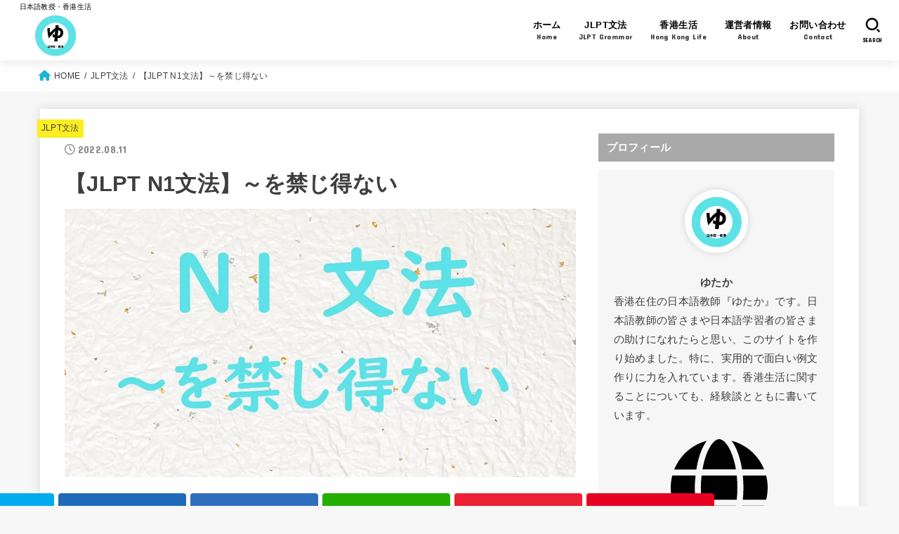

--- FILE ---
content_type: text/html
request_url: https://yutakanihongo.com/n1-okinjienai
body_size: 16811
content:
<!doctype html>
<html lang="ja">
<head>
<meta charset="utf-8">
<meta http-equiv="X-UA-Compatible" content="IE=edge">
<meta name="HandheldFriendly" content="True">
<meta name="MobileOptimized" content="320">
<meta name="viewport" content="width=device-width, initial-scale=1"/>
<link rel="pingback" href="https://yutakanihongo.com/xmlrpc.php">
<title>【JLPT N1文法】～を禁じ得ない &#8211; 日本語教師ゆたかのブログ</title>
<meta name='robots' content='max-image-preview:large' />
<link rel='dns-prefetch' href='//fonts.googleapis.com' />
<link rel='dns-prefetch' href='//cdnjs.cloudflare.com' />
<link rel="alternate" type="application/rss+xml" title="日本語教師ゆたかのブログ &raquo; フィード" href="https://yutakanihongo.com/feed" />
<link rel="alternate" type="application/rss+xml" title="日本語教師ゆたかのブログ &raquo; コメントフィード" href="https://yutakanihongo.com/comments/feed" />
<!-- <link rel='stylesheet' id='wp-block-library-css'  href='https://yutakanihongo.com/wp-includes/css/dist/block-library/style.min.css' type='text/css' media='all' /> -->
<link rel="stylesheet" type="text/css" href="//yutakanihongo.com/wp-content/cache/wpfc-minified/9lsih14c/ffr8k.css" media="all"/>
<style id='global-styles-inline-css' type='text/css'>
body{--wp--preset--color--black: #000;--wp--preset--color--cyan-bluish-gray: #abb8c3;--wp--preset--color--white: #fff;--wp--preset--color--pale-pink: #f78da7;--wp--preset--color--vivid-red: #cf2e2e;--wp--preset--color--luminous-vivid-orange: #ff6900;--wp--preset--color--luminous-vivid-amber: #fcb900;--wp--preset--color--light-green-cyan: #7bdcb5;--wp--preset--color--vivid-green-cyan: #00d084;--wp--preset--color--pale-cyan-blue: #8ed1fc;--wp--preset--color--vivid-cyan-blue: #0693e3;--wp--preset--color--vivid-purple: #9b51e0;--wp--preset--color--mainttlbg: var(--main-ttl-bg);--wp--preset--color--mainttltext: var(--main-ttl-color);--wp--preset--color--stkeditorcolor-1: var(--stk-editor-color1);--wp--preset--color--stkeditorcolor-2: var(--stk-editor-color2);--wp--preset--color--stkeditorcolor-3: var(--stk-editor-color3);--wp--preset--gradient--vivid-cyan-blue-to-vivid-purple: linear-gradient(135deg,rgba(6,147,227,1) 0%,rgb(155,81,224) 100%);--wp--preset--gradient--light-green-cyan-to-vivid-green-cyan: linear-gradient(135deg,rgb(122,220,180) 0%,rgb(0,208,130) 100%);--wp--preset--gradient--luminous-vivid-amber-to-luminous-vivid-orange: linear-gradient(135deg,rgba(252,185,0,1) 0%,rgba(255,105,0,1) 100%);--wp--preset--gradient--luminous-vivid-orange-to-vivid-red: linear-gradient(135deg,rgba(255,105,0,1) 0%,rgb(207,46,46) 100%);--wp--preset--gradient--very-light-gray-to-cyan-bluish-gray: linear-gradient(135deg,rgb(238,238,238) 0%,rgb(169,184,195) 100%);--wp--preset--gradient--cool-to-warm-spectrum: linear-gradient(135deg,rgb(74,234,220) 0%,rgb(151,120,209) 20%,rgb(207,42,186) 40%,rgb(238,44,130) 60%,rgb(251,105,98) 80%,rgb(254,248,76) 100%);--wp--preset--gradient--blush-light-purple: linear-gradient(135deg,rgb(255,206,236) 0%,rgb(152,150,240) 100%);--wp--preset--gradient--blush-bordeaux: linear-gradient(135deg,rgb(254,205,165) 0%,rgb(254,45,45) 50%,rgb(107,0,62) 100%);--wp--preset--gradient--luminous-dusk: linear-gradient(135deg,rgb(255,203,112) 0%,rgb(199,81,192) 50%,rgb(65,88,208) 100%);--wp--preset--gradient--pale-ocean: linear-gradient(135deg,rgb(255,245,203) 0%,rgb(182,227,212) 50%,rgb(51,167,181) 100%);--wp--preset--gradient--electric-grass: linear-gradient(135deg,rgb(202,248,128) 0%,rgb(113,206,126) 100%);--wp--preset--gradient--midnight: linear-gradient(135deg,rgb(2,3,129) 0%,rgb(40,116,252) 100%);--wp--preset--duotone--dark-grayscale: url('#wp-duotone-dark-grayscale');--wp--preset--duotone--grayscale: url('#wp-duotone-grayscale');--wp--preset--duotone--purple-yellow: url('#wp-duotone-purple-yellow');--wp--preset--duotone--blue-red: url('#wp-duotone-blue-red');--wp--preset--duotone--midnight: url('#wp-duotone-midnight');--wp--preset--duotone--magenta-yellow: url('#wp-duotone-magenta-yellow');--wp--preset--duotone--purple-green: url('#wp-duotone-purple-green');--wp--preset--duotone--blue-orange: url('#wp-duotone-blue-orange');--wp--preset--font-size--small: 13px;--wp--preset--font-size--medium: 20px;--wp--preset--font-size--large: 36px;--wp--preset--font-size--x-large: 42px;}.has-black-color{color: var(--wp--preset--color--black) !important;}.has-cyan-bluish-gray-color{color: var(--wp--preset--color--cyan-bluish-gray) !important;}.has-white-color{color: var(--wp--preset--color--white) !important;}.has-pale-pink-color{color: var(--wp--preset--color--pale-pink) !important;}.has-vivid-red-color{color: var(--wp--preset--color--vivid-red) !important;}.has-luminous-vivid-orange-color{color: var(--wp--preset--color--luminous-vivid-orange) !important;}.has-luminous-vivid-amber-color{color: var(--wp--preset--color--luminous-vivid-amber) !important;}.has-light-green-cyan-color{color: var(--wp--preset--color--light-green-cyan) !important;}.has-vivid-green-cyan-color{color: var(--wp--preset--color--vivid-green-cyan) !important;}.has-pale-cyan-blue-color{color: var(--wp--preset--color--pale-cyan-blue) !important;}.has-vivid-cyan-blue-color{color: var(--wp--preset--color--vivid-cyan-blue) !important;}.has-vivid-purple-color{color: var(--wp--preset--color--vivid-purple) !important;}.has-black-background-color{background-color: var(--wp--preset--color--black) !important;}.has-cyan-bluish-gray-background-color{background-color: var(--wp--preset--color--cyan-bluish-gray) !important;}.has-white-background-color{background-color: var(--wp--preset--color--white) !important;}.has-pale-pink-background-color{background-color: var(--wp--preset--color--pale-pink) !important;}.has-vivid-red-background-color{background-color: var(--wp--preset--color--vivid-red) !important;}.has-luminous-vivid-orange-background-color{background-color: var(--wp--preset--color--luminous-vivid-orange) !important;}.has-luminous-vivid-amber-background-color{background-color: var(--wp--preset--color--luminous-vivid-amber) !important;}.has-light-green-cyan-background-color{background-color: var(--wp--preset--color--light-green-cyan) !important;}.has-vivid-green-cyan-background-color{background-color: var(--wp--preset--color--vivid-green-cyan) !important;}.has-pale-cyan-blue-background-color{background-color: var(--wp--preset--color--pale-cyan-blue) !important;}.has-vivid-cyan-blue-background-color{background-color: var(--wp--preset--color--vivid-cyan-blue) !important;}.has-vivid-purple-background-color{background-color: var(--wp--preset--color--vivid-purple) !important;}.has-black-border-color{border-color: var(--wp--preset--color--black) !important;}.has-cyan-bluish-gray-border-color{border-color: var(--wp--preset--color--cyan-bluish-gray) !important;}.has-white-border-color{border-color: var(--wp--preset--color--white) !important;}.has-pale-pink-border-color{border-color: var(--wp--preset--color--pale-pink) !important;}.has-vivid-red-border-color{border-color: var(--wp--preset--color--vivid-red) !important;}.has-luminous-vivid-orange-border-color{border-color: var(--wp--preset--color--luminous-vivid-orange) !important;}.has-luminous-vivid-amber-border-color{border-color: var(--wp--preset--color--luminous-vivid-amber) !important;}.has-light-green-cyan-border-color{border-color: var(--wp--preset--color--light-green-cyan) !important;}.has-vivid-green-cyan-border-color{border-color: var(--wp--preset--color--vivid-green-cyan) !important;}.has-pale-cyan-blue-border-color{border-color: var(--wp--preset--color--pale-cyan-blue) !important;}.has-vivid-cyan-blue-border-color{border-color: var(--wp--preset--color--vivid-cyan-blue) !important;}.has-vivid-purple-border-color{border-color: var(--wp--preset--color--vivid-purple) !important;}.has-vivid-cyan-blue-to-vivid-purple-gradient-background{background: var(--wp--preset--gradient--vivid-cyan-blue-to-vivid-purple) !important;}.has-light-green-cyan-to-vivid-green-cyan-gradient-background{background: var(--wp--preset--gradient--light-green-cyan-to-vivid-green-cyan) !important;}.has-luminous-vivid-amber-to-luminous-vivid-orange-gradient-background{background: var(--wp--preset--gradient--luminous-vivid-amber-to-luminous-vivid-orange) !important;}.has-luminous-vivid-orange-to-vivid-red-gradient-background{background: var(--wp--preset--gradient--luminous-vivid-orange-to-vivid-red) !important;}.has-very-light-gray-to-cyan-bluish-gray-gradient-background{background: var(--wp--preset--gradient--very-light-gray-to-cyan-bluish-gray) !important;}.has-cool-to-warm-spectrum-gradient-background{background: var(--wp--preset--gradient--cool-to-warm-spectrum) !important;}.has-blush-light-purple-gradient-background{background: var(--wp--preset--gradient--blush-light-purple) !important;}.has-blush-bordeaux-gradient-background{background: var(--wp--preset--gradient--blush-bordeaux) !important;}.has-luminous-dusk-gradient-background{background: var(--wp--preset--gradient--luminous-dusk) !important;}.has-pale-ocean-gradient-background{background: var(--wp--preset--gradient--pale-ocean) !important;}.has-electric-grass-gradient-background{background: var(--wp--preset--gradient--electric-grass) !important;}.has-midnight-gradient-background{background: var(--wp--preset--gradient--midnight) !important;}.has-small-font-size{font-size: var(--wp--preset--font-size--small) !important;}.has-medium-font-size{font-size: var(--wp--preset--font-size--medium) !important;}.has-large-font-size{font-size: var(--wp--preset--font-size--large) !important;}.has-x-large-font-size{font-size: var(--wp--preset--font-size--x-large) !important;}
</style>
<!-- <link rel='stylesheet' id='contact-form-7-css'  href='https://yutakanihongo.com/wp-content/plugins/contact-form-7/includes/css/styles.css?ver=5.7.6' type='text/css' media='all' /> -->
<!-- <link rel='stylesheet' id='stk_style-css'  href='https://yutakanihongo.com/wp-content/themes/jstork19/style.css?ver=4.7.3' type='text/css' media='all' /> -->
<link rel="stylesheet" type="text/css" href="//yutakanihongo.com/wp-content/cache/wpfc-minified/d4z84ugm/ffr8k.css" media="all"/>
<style id='stk_style-inline-css' type='text/css'>
:root{--stk-base-font-family:"游ゴシック","Yu Gothic","游ゴシック体","YuGothic","Hiragino Kaku Gothic ProN",Meiryo,sans-serif;--stk-base-font-size-pc:103%;--stk-base-font-size-sp:103%;--stk-font-awesome-free:"Font Awesome 6 Free";--stk-font-awesome-brand:"Font Awesome 6 Brands";--wp--preset--font-size--medium:clamp(1.2em,2.5vw,20px);--wp--preset--font-size--large:clamp(1.5em,4.5vw,36px);--wp--preset--font-size--x-large:clamp(1.9em,5.25vw,42px);--wp--style--gallery-gap-default:.5em;--stk-flex-style:flex-start;--stk-wrap-width:1166px;--stk-wide-width:980px;--stk-main-width:728px;--stk-side-margin:32px;--stk-post-thumb-ratio:16/10;--stk-margin:1.6em;--stk-h2-margin-rl:-2vw;--stk-el-margin-rl:-4vw;--main-text-color:#3E3E3E;--main-link-color:#1bb4d3;--main-link-color-hover:#E69B9B;--main-ttl-bg:#a9a9a9;--main-ttl-bg-rgba:rgba(169,169,169,.1);--main-ttl-color:#fff;--header-bg:#fff;--header-bg-overlay:#0ea3c9;--header-logo-color:#000;--header-text-color:#000;--inner-content-bg:#fff;--label-bg:#fcee21;--label-text-color:#3e3e3e;--slider-text-color:#444;--side-text-color:#3e3e3e;--footer-bg:#666;--footer-text-color:#CACACA;--footer-link-color:#f7f7f7;--new-mark-bg:#ff6347;--oc-box-blue:#19b4ce;--oc-box-blue-inner:#d4f3ff;--oc-box-red:#ee5656;--oc-box-red-inner:#feeeed;--oc-box-yellow:#f7cf2e;--oc-box-yellow-inner:#fffae2;--oc-box-green:#39cd75;--oc-box-green-inner:#e8fbf0;--oc-box-pink:#f7b2b2;--oc-box-pink-inner:#fee;--oc-box-gray:#9c9c9c;--oc-box-gray-inner:#f5f5f5;--oc-box-black:#313131;--oc-box-black-inner:#404040;--oc-btn-rich_yellow:#f7cf2e;--oc-btn-rich_yellow-sdw:#ecb254;--oc-btn-rich_pink:#ee5656;--oc-btn-rich_pink-sdw:#d34e4e;--oc-btn-rich_orange:#ef9b2f;--oc-btn-rich_orange-sdw:#cc8c23;--oc-btn-rich_green:#39cd75;--oc-btn-rich_green-sdw:#1eae59;--oc-btn-rich_blue:#19b4ce;--oc-btn-rich_blue-sdw:#07889d;--oc-base-border-color:rgba(125,125,125,.3);--oc-has-background-basic-padding:1.1em;--stk-maker-yellow:#ff6;--stk-maker-pink:#ffd5d5;--stk-maker-blue:#b5dfff;--stk-maker-green:#cff7c7;--stk-caption-font-size:11px;--stk-editor-color1:#1bb4d3;--stk-editor-color2:#f55e5e;--stk-editor-color3:#ee2;--stk-editor-color1-rgba:rgba(27,180,211,.1);--stk-editor-color2-rgba:rgba(245,94,94,.1);--stk-editor-color3-rgba:rgba(238,238,34,.1)}.has-stkeditorcolor-1-color{color:var(--stk-editor-color1)}.has-stkeditorcolor-2-color{color:var(--stk-editor-color2)}.has-stkeditorcolor-3-color{color:var(--stk-editor-color3)}.has-stkeditorcolor-1-background-color{background-color:var(--stk-editor-color1)}.has-stkeditorcolor-2-background-color{background-color:var(--stk-editor-color2)}.has-stkeditorcolor-3-background-color{background-color:var(--stk-editor-color3)}
.fb-likebtn .like_text::after{content:"この記事が気に入ったらフォローしよう！"}#related-box .h_ttl::after{content:"こちらの記事も人気です"}.stk_authorbox>.h_ttl:not(.subtext__none)::after{content:"この記事を書いた人"}#author-newpost .h_ttl::after{content:"このライターの最新記事"}
</style>
<!-- <link rel='stylesheet' id='stk_child-style-css'  href='https://yutakanihongo.com/wp-content/themes/jstork19_custom/style.css' type='text/css' media='all' /> -->
<link rel="stylesheet" type="text/css" href="//yutakanihongo.com/wp-content/cache/wpfc-minified/1mynp8ln/ffr8k.css" media="all"/>
<link rel='stylesheet' id='gf_font-css'  href='https://fonts.googleapis.com/css?family=Concert+One&#038;display=swap' type='text/css' media='all' />
<style id='gf_font-inline-css' type='text/css'>
.gf {font-family: "Concert One", "游ゴシック", "Yu Gothic", "游ゴシック体", "YuGothic", "Hiragino Kaku Gothic ProN", Meiryo, sans-serif;}
</style>
<link rel='stylesheet' id='fontawesome-css'  href='https://cdnjs.cloudflare.com/ajax/libs/font-awesome/6.5.2/css/all.min.css' type='text/css' media='all' />
<script src='//yutakanihongo.com/wp-content/cache/wpfc-minified/fpq009oi/ffr8k.js' type="text/javascript"></script>
<!-- <script type='text/javascript' src='https://yutakanihongo.com/wp-includes/js/jquery/jquery.min.js?ver=3.6.0' id='jquery-core-js'></script> -->
<!-- <script type='text/javascript' src='https://yutakanihongo.com/wp-includes/js/jquery/jquery-migrate.min.js?ver=3.3.2' id='jquery-migrate-js'></script> -->
<script type='text/javascript' id='jquery-js-after'>
jQuery(function($){$(".widget_categories li, .widget_nav_menu li").has("ul").toggleClass("accordionMenu");$(".widget ul.children , .widget ul.sub-menu").after("<span class='accordionBtn'></span>");$(".widget ul.children , .widget ul.sub-menu").hide();$("ul .accordionBtn").on("click",function(){$(this).prev("ul").slideToggle();$(this).toggleClass("active")})});
</script>
<link rel="https://api.w.org/" href="https://yutakanihongo.com/wp-json/" /><link rel="alternate" type="application/json" href="https://yutakanihongo.com/wp-json/wp/v2/posts/444" /><link rel="EditURI" type="application/rsd+xml" title="RSD" href="https://yutakanihongo.com/xmlrpc.php?rsd" />
<link rel="wlwmanifest" type="application/wlwmanifest+xml" href="https://yutakanihongo.com/wp-includes/wlwmanifest.xml" /> 
<link rel="canonical" href="https://yutakanihongo.com/n1-okinjienai" />
<link rel='shortlink' href='https://yutakanihongo.com/?p=444' />
<link rel="alternate" type="application/json+oembed" href="https://yutakanihongo.com/wp-json/oembed/1.0/embed?url=https%3A%2F%2Fyutakanihongo.com%2Fn1-okinjienai" />
<link rel="alternate" type="text/xml+oembed" href="https://yutakanihongo.com/wp-json/oembed/1.0/embed?url=https%3A%2F%2Fyutakanihongo.com%2Fn1-okinjienai&#038;format=xml" />
<script async src="https://pagead2.googlesyndication.com/pagead/js/adsbygoogle.js?client=ca-pub-5817092492732496"
crossorigin="anonymous"></script><meta name="thumbnail" content="https://yutakanihongo.com/wp-content/uploads/2022/08/7474e0874d286ee45363316d3ef88075.jpg" />
<style type="text/css">.broken_link, a.broken_link {
text-decoration: line-through;
}</style><link rel="icon" href="https://yutakanihongo.com/wp-content/uploads/2022/07/cropped-cropped-460518d2bd07c74370dd59bdb35d41e1-e1658745195145-1-e1658763272907-32x32.png" sizes="32x32" />
<link rel="icon" href="https://yutakanihongo.com/wp-content/uploads/2022/07/cropped-cropped-460518d2bd07c74370dd59bdb35d41e1-e1658745195145-1-e1658763272907-192x192.png" sizes="192x192" />
<link rel="apple-touch-icon" href="https://yutakanihongo.com/wp-content/uploads/2022/07/cropped-cropped-460518d2bd07c74370dd59bdb35d41e1-e1658745195145-1-e1658763272907-180x180.png" />
<meta name="msapplication-TileImage" content="https://yutakanihongo.com/wp-content/uploads/2022/07/cropped-cropped-460518d2bd07c74370dd59bdb35d41e1-e1658745195145-1-e1658763272907-270x270.png" />
<style type="text/css" id="wp-custom-css">
/*h2*/
.h_boader .entry-content h2:not([class*="is-style-style"]), .h_boader .homeadd_wrap h2 {
border-top: 0;
border-bottom: 3px solid;
}
.h_boader .entry-content h2:not([class*="is-style-style"]):not(.has-text-color), .h_boader .homeadd_wrap h2 {
border-color: #5ce1e6;
}		</style>
<script async src="https://www.googletagmanager.com/gtag/js?id=UA-235639399-1"></script>
<script>
window.dataLayer = window.dataLayer || [];
function gtag(){dataLayer.push(arguments);}
gtag('js', new Date());
gtag('config', 'UA-235639399-1');
</script></head>
<body class="post-template-default single single-post postid-444 single-format-standard wp-custom-logo wp-embed-responsive h_boader h_layout_pc_left_wide h_layout_sp_center">
<svg xmlns="http://www.w3.org/2000/svg" viewBox="0 0 0 0" width="0" height="0" focusable="false" role="none" style="visibility: hidden; position: absolute; left: -9999px; overflow: hidden;" ><defs><filter id="wp-duotone-dark-grayscale"><feColorMatrix color-interpolation-filters="sRGB" type="matrix" values=" .299 .587 .114 0 0 .299 .587 .114 0 0 .299 .587 .114 0 0 .299 .587 .114 0 0 " /><feComponentTransfer color-interpolation-filters="sRGB" ><feFuncR type="table" tableValues="0 0.49803921568627" /><feFuncG type="table" tableValues="0 0.49803921568627" /><feFuncB type="table" tableValues="0 0.49803921568627" /><feFuncA type="table" tableValues="1 1" /></feComponentTransfer><feComposite in2="SourceGraphic" operator="in" /></filter></defs></svg><svg xmlns="http://www.w3.org/2000/svg" viewBox="0 0 0 0" width="0" height="0" focusable="false" role="none" style="visibility: hidden; position: absolute; left: -9999px; overflow: hidden;" ><defs><filter id="wp-duotone-grayscale"><feColorMatrix color-interpolation-filters="sRGB" type="matrix" values=" .299 .587 .114 0 0 .299 .587 .114 0 0 .299 .587 .114 0 0 .299 .587 .114 0 0 " /><feComponentTransfer color-interpolation-filters="sRGB" ><feFuncR type="table" tableValues="0 1" /><feFuncG type="table" tableValues="0 1" /><feFuncB type="table" tableValues="0 1" /><feFuncA type="table" tableValues="1 1" /></feComponentTransfer><feComposite in2="SourceGraphic" operator="in" /></filter></defs></svg><svg xmlns="http://www.w3.org/2000/svg" viewBox="0 0 0 0" width="0" height="0" focusable="false" role="none" style="visibility: hidden; position: absolute; left: -9999px; overflow: hidden;" ><defs><filter id="wp-duotone-purple-yellow"><feColorMatrix color-interpolation-filters="sRGB" type="matrix" values=" .299 .587 .114 0 0 .299 .587 .114 0 0 .299 .587 .114 0 0 .299 .587 .114 0 0 " /><feComponentTransfer color-interpolation-filters="sRGB" ><feFuncR type="table" tableValues="0.54901960784314 0.98823529411765" /><feFuncG type="table" tableValues="0 1" /><feFuncB type="table" tableValues="0.71764705882353 0.25490196078431" /><feFuncA type="table" tableValues="1 1" /></feComponentTransfer><feComposite in2="SourceGraphic" operator="in" /></filter></defs></svg><svg xmlns="http://www.w3.org/2000/svg" viewBox="0 0 0 0" width="0" height="0" focusable="false" role="none" style="visibility: hidden; position: absolute; left: -9999px; overflow: hidden;" ><defs><filter id="wp-duotone-blue-red"><feColorMatrix color-interpolation-filters="sRGB" type="matrix" values=" .299 .587 .114 0 0 .299 .587 .114 0 0 .299 .587 .114 0 0 .299 .587 .114 0 0 " /><feComponentTransfer color-interpolation-filters="sRGB" ><feFuncR type="table" tableValues="0 1" /><feFuncG type="table" tableValues="0 0.27843137254902" /><feFuncB type="table" tableValues="0.5921568627451 0.27843137254902" /><feFuncA type="table" tableValues="1 1" /></feComponentTransfer><feComposite in2="SourceGraphic" operator="in" /></filter></defs></svg><svg xmlns="http://www.w3.org/2000/svg" viewBox="0 0 0 0" width="0" height="0" focusable="false" role="none" style="visibility: hidden; position: absolute; left: -9999px; overflow: hidden;" ><defs><filter id="wp-duotone-midnight"><feColorMatrix color-interpolation-filters="sRGB" type="matrix" values=" .299 .587 .114 0 0 .299 .587 .114 0 0 .299 .587 .114 0 0 .299 .587 .114 0 0 " /><feComponentTransfer color-interpolation-filters="sRGB" ><feFuncR type="table" tableValues="0 0" /><feFuncG type="table" tableValues="0 0.64705882352941" /><feFuncB type="table" tableValues="0 1" /><feFuncA type="table" tableValues="1 1" /></feComponentTransfer><feComposite in2="SourceGraphic" operator="in" /></filter></defs></svg><svg xmlns="http://www.w3.org/2000/svg" viewBox="0 0 0 0" width="0" height="0" focusable="false" role="none" style="visibility: hidden; position: absolute; left: -9999px; overflow: hidden;" ><defs><filter id="wp-duotone-magenta-yellow"><feColorMatrix color-interpolation-filters="sRGB" type="matrix" values=" .299 .587 .114 0 0 .299 .587 .114 0 0 .299 .587 .114 0 0 .299 .587 .114 0 0 " /><feComponentTransfer color-interpolation-filters="sRGB" ><feFuncR type="table" tableValues="0.78039215686275 1" /><feFuncG type="table" tableValues="0 0.94901960784314" /><feFuncB type="table" tableValues="0.35294117647059 0.47058823529412" /><feFuncA type="table" tableValues="1 1" /></feComponentTransfer><feComposite in2="SourceGraphic" operator="in" /></filter></defs></svg><svg xmlns="http://www.w3.org/2000/svg" viewBox="0 0 0 0" width="0" height="0" focusable="false" role="none" style="visibility: hidden; position: absolute; left: -9999px; overflow: hidden;" ><defs><filter id="wp-duotone-purple-green"><feColorMatrix color-interpolation-filters="sRGB" type="matrix" values=" .299 .587 .114 0 0 .299 .587 .114 0 0 .299 .587 .114 0 0 .299 .587 .114 0 0 " /><feComponentTransfer color-interpolation-filters="sRGB" ><feFuncR type="table" tableValues="0.65098039215686 0.40392156862745" /><feFuncG type="table" tableValues="0 1" /><feFuncB type="table" tableValues="0.44705882352941 0.4" /><feFuncA type="table" tableValues="1 1" /></feComponentTransfer><feComposite in2="SourceGraphic" operator="in" /></filter></defs></svg><svg xmlns="http://www.w3.org/2000/svg" viewBox="0 0 0 0" width="0" height="0" focusable="false" role="none" style="visibility: hidden; position: absolute; left: -9999px; overflow: hidden;" ><defs><filter id="wp-duotone-blue-orange"><feColorMatrix color-interpolation-filters="sRGB" type="matrix" values=" .299 .587 .114 0 0 .299 .587 .114 0 0 .299 .587 .114 0 0 .299 .587 .114 0 0 " /><feComponentTransfer color-interpolation-filters="sRGB" ><feFuncR type="table" tableValues="0.098039215686275 1" /><feFuncG type="table" tableValues="0 0.66274509803922" /><feFuncB type="table" tableValues="0.84705882352941 0.41960784313725" /><feFuncA type="table" tableValues="1 1" /></feComponentTransfer><feComposite in2="SourceGraphic" operator="in" /></filter></defs></svg><svg xmlns="http://www.w3.org/2000/svg" width="0" height="0" focusable="false" role="none" style="visibility: hidden; position: absolute; left: -9999px; overflow: hidden;"><defs>
<symbol viewBox="0 0 512 512" id="stk-facebook-svg"><path d="M504 256C504 119 393 8 256 8S8 119 8 256c0 123.78 90.69 226.38 209.25 245V327.69h-63V256h63v-54.64c0-62.15 37-96.48 93.67-96.48 27.14 0 55.52 4.84 55.52 4.84v61h-31.28c-30.8 0-40.41 19.12-40.41 38.73V256h68.78l-11 71.69h-57.78V501C413.31 482.38 504 379.78 504 256z"/></symbol>
<symbol viewBox="0 0 512 512" id="stk-twitter-svg"><path d="M299.8,219.7L471,20.7h-40.6L281.7,193.4L163,20.7H26l179.6,261.4L26,490.7h40.6l157-182.5L349,490.7h137L299.8,219.7 L299.8,219.7z M244.2,284.3l-18.2-26L81.2,51.2h62.3l116.9,167.1l18.2,26l151.9,217.2h-62.3L244.2,284.3L244.2,284.3z"/></symbol>
<symbol viewBox="0 0 576 512" id="stk-youtube-svg"><path d="M549.655 124.083c-6.281-23.65-24.787-42.276-48.284-48.597C458.781 64 288 64 288 64S117.22 64 74.629 75.486c-23.497 6.322-42.003 24.947-48.284 48.597-11.412 42.867-11.412 132.305-11.412 132.305s0 89.438 11.412 132.305c6.281 23.65 24.787 41.5 48.284 47.821C117.22 448 288 448 288 448s170.78 0 213.371-11.486c23.497-6.321 42.003-24.171 48.284-47.821 11.412-42.867 11.412-132.305 11.412-132.305s0-89.438-11.412-132.305zm-317.51 213.508V175.185l142.739 81.205-142.739 81.201z"/></symbol>
<symbol viewBox="0 0 448 512" id="stk-instagram-svg"><path d="M224.1 141c-63.6 0-114.9 51.3-114.9 114.9s51.3 114.9 114.9 114.9S339 319.5 339 255.9 287.7 141 224.1 141zm0 189.6c-41.1 0-74.7-33.5-74.7-74.7s33.5-74.7 74.7-74.7 74.7 33.5 74.7 74.7-33.6 74.7-74.7 74.7zm146.4-194.3c0 14.9-12 26.8-26.8 26.8-14.9 0-26.8-12-26.8-26.8s12-26.8 26.8-26.8 26.8 12 26.8 26.8zm76.1 27.2c-1.7-35.9-9.9-67.7-36.2-93.9-26.2-26.2-58-34.4-93.9-36.2-37-2.1-147.9-2.1-184.9 0-35.8 1.7-67.6 9.9-93.9 36.1s-34.4 58-36.2 93.9c-2.1 37-2.1 147.9 0 184.9 1.7 35.9 9.9 67.7 36.2 93.9s58 34.4 93.9 36.2c37 2.1 147.9 2.1 184.9 0 35.9-1.7 67.7-9.9 93.9-36.2 26.2-26.2 34.4-58 36.2-93.9 2.1-37 2.1-147.8 0-184.8zM398.8 388c-7.8 19.6-22.9 34.7-42.6 42.6-29.5 11.7-99.5 9-132.1 9s-102.7 2.6-132.1-9c-19.6-7.8-34.7-22.9-42.6-42.6-11.7-29.5-9-99.5-9-132.1s-2.6-102.7 9-132.1c7.8-19.6 22.9-34.7 42.6-42.6 29.5-11.7 99.5-9 132.1-9s102.7-2.6 132.1 9c19.6 7.8 34.7 22.9 42.6 42.6 11.7 29.5 9 99.5 9 132.1s2.7 102.7-9 132.1z"/></symbol>
<symbol viewBox="0 0 32 32" id="stk-line-svg"><path d="M25.82 13.151c0.465 0 0.84 0.38 0.84 0.841 0 0.46-0.375 0.84-0.84 0.84h-2.34v1.5h2.34c0.465 0 0.84 0.377 0.84 0.84 0 0.459-0.375 0.839-0.84 0.839h-3.181c-0.46 0-0.836-0.38-0.836-0.839v-6.361c0-0.46 0.376-0.84 0.84-0.84h3.181c0.461 0 0.836 0.38 0.836 0.84 0 0.465-0.375 0.84-0.84 0.84h-2.34v1.5zM20.68 17.172c0 0.36-0.232 0.68-0.576 0.795-0.085 0.028-0.177 0.041-0.265 0.041-0.281 0-0.521-0.12-0.68-0.333l-3.257-4.423v3.92c0 0.459-0.372 0.839-0.841 0.839-0.461 0-0.835-0.38-0.835-0.839v-6.361c0-0.36 0.231-0.68 0.573-0.793 0.080-0.031 0.181-0.044 0.259-0.044 0.26 0 0.5 0.139 0.66 0.339l3.283 4.44v-3.941c0-0.46 0.376-0.84 0.84-0.84 0.46 0 0.84 0.38 0.84 0.84zM13.025 17.172c0 0.459-0.376 0.839-0.841 0.839-0.46 0-0.836-0.38-0.836-0.839v-6.361c0-0.46 0.376-0.84 0.84-0.84 0.461 0 0.837 0.38 0.837 0.84zM9.737 18.011h-3.181c-0.46 0-0.84-0.38-0.84-0.839v-6.361c0-0.46 0.38-0.84 0.84-0.84 0.464 0 0.84 0.38 0.84 0.84v5.521h2.341c0.464 0 0.839 0.377 0.839 0.84 0 0.459-0.376 0.839-0.839 0.839zM32 13.752c0-7.161-7.18-12.989-16-12.989s-16 5.828-16 12.989c0 6.415 5.693 11.789 13.38 12.811 0.521 0.109 1.231 0.344 1.411 0.787 0.16 0.401 0.105 1.021 0.051 1.44l-0.219 1.36c-0.060 0.401-0.32 1.581 1.399 0.86 1.721-0.719 9.221-5.437 12.581-9.3 2.299-2.519 3.397-5.099 3.397-7.957z"/></symbol>
<symbol viewBox="0 0 50 50" id="stk-feedly-svg"><path d="M20.42,44.65h9.94c1.59,0,3.12-.63,4.25-1.76l12-12c2.34-2.34,2.34-6.14,0-8.48L29.64,5.43c-2.34-2.34-6.14-2.34-8.48,0L4.18,22.4c-2.34,2.34-2.34,6.14,0,8.48l12,12c1.12,1.12,2.65,1.76,4.24,1.76Zm-2.56-11.39l-.95-.95c-.39-.39-.39-1.02,0-1.41l7.07-7.07c.39-.39,1.02-.39,1.41,0l2.12,2.12c.39,.39,.39,1.02,0,1.41l-5.9,5.9c-.19,.19-.44,.29-.71,.29h-2.34c-.27,0-.52-.11-.71-.29Zm10.36,4.71l-.95,.95c-.19,.19-.44,.29-.71,.29h-2.34c-.27,0-.52-.11-.71-.29l-.95-.95c-.39-.39-.39-1.02,0-1.41l2.12-2.12c.39-.39,1.02-.39,1.41,0l2.12,2.12c.39,.39,.39,1.02,0,1.41ZM11.25,25.23l12.73-12.73c.39-.39,1.02-.39,1.41,0l2.12,2.12c.39,.39,.39,1.02,0,1.41l-11.55,11.55c-.19,.19-.45,.29-.71,.29h-2.34c-.27,0-.52-.11-.71-.29l-.95-.95c-.39-.39-.39-1.02,0-1.41Z"/></symbol>
<symbol viewBox="0 0 448 512" id="stk-tiktok-svg"><path d="M448,209.91a210.06,210.06,0,0,1-122.77-39.25V349.38A162.55,162.55,0,1,1,185,188.31V278.2a74.62,74.62,0,1,0,52.23,71.18V0l88,0a121.18,121.18,0,0,0,1.86,22.17h0A122.18,122.18,0,0,0,381,102.39a121.43,121.43,0,0,0,67,20.14Z"/></symbol>
<symbol viewBox="0 0 50 50" id="stk-hatebu-svg"><path d="M5.53,7.51c5.39,0,10.71,0,16.02,0,.73,0,1.47,.06,2.19,.19,3.52,.6,6.45,3.36,6.99,6.54,.63,3.68-1.34,7.09-5.02,8.67-.32,.14-.63,.27-1.03,.45,3.69,.93,6.25,3.02,7.37,6.59,1.79,5.7-2.32,11.79-8.4,12.05-6.01,.26-12.03,.06-18.13,.06V7.51Zm8.16,28.37c.16,.03,.26,.07,.35,.07,1.82,0,3.64,.03,5.46,0,2.09-.03,3.73-1.58,3.89-3.62,.14-1.87-1.28-3.79-3.27-3.97-2.11-.19-4.25-.04-6.42-.04v7.56Zm-.02-13.77c1.46,0,2.83,0,4.2,0,.29,0,.58,0,.86-.03,1.67-.21,3.01-1.53,3.17-3.12,.16-1.62-.75-3.32-2.36-3.61-1.91-.34-3.89-.25-5.87-.35v7.1Z"/><path d="M43.93,30.53h-7.69V7.59h7.69V30.53Z"/><path d="M44,38.27c0,2.13-1.79,3.86-3.95,3.83-2.12-.03-3.86-1.77-3.85-3.85,0-2.13,1.8-3.86,3.96-3.83,2.12,.03,3.85,1.75,3.84,3.85Z"/></symbol>
<symbol id="stk-pokect-svg" viewBox="0 0 50 50"><path d="M8.04,6.5c-2.24,.15-3.6,1.42-3.6,3.7v13.62c0,11.06,11,19.75,20.52,19.68,10.7-.08,20.58-9.11,20.58-19.68V10.2c0-2.28-1.44-3.57-3.7-3.7H8.04Zm8.67,11.08l8.25,7.84,8.26-7.84c3.7-1.55,5.31,2.67,3.79,3.9l-10.76,10.27c-.35,.33-2.23,.33-2.58,0l-10.76-10.27c-1.45-1.36,.44-5.65,3.79-3.9h0Z"/></symbol>
<symbol id="stk-pinterest-svg" viewBox="0 0 50 50"><path d="M3.63,25c.11-6.06,2.25-11.13,6.43-15.19,4.18-4.06,9.15-6.12,14.94-6.18,6.23,.11,11.34,2.24,15.32,6.38,3.98,4.15,6,9.14,6.05,14.98-.11,6.01-2.25,11.06-6.43,15.15-4.18,4.09-9.15,6.16-14.94,6.21-2,0-4-.31-6.01-.92,.39-.61,.78-1.31,1.17-2.09,.44-.94,1-2.73,1.67-5.34,.17-.72,.42-1.7,.75-2.92,.39,.67,1.06,1.28,2,1.84,2.5,1.17,5.15,1.06,7.93-.33,2.89-1.67,4.9-4.26,6.01-7.76,1-3.67,.88-7.08-.38-10.22-1.25-3.15-3.49-5.41-6.72-6.8-4.06-1.17-8.01-1.04-11.85,.38s-6.51,3.85-8.01,7.3c-.39,1.28-.62,2.55-.71,3.8s-.04,2.47,.12,3.67,.59,2.27,1.25,3.21,1.56,1.67,2.67,2.17c.28,.11,.5,.11,.67,0,.22-.11,.44-.56,.67-1.33s.31-1.31,.25-1.59c-.06-.11-.17-.31-.33-.59-1.17-1.89-1.56-3.88-1.17-5.97,.39-2.09,1.25-3.85,2.59-5.3,2.06-1.84,4.47-2.84,7.22-3,2.75-.17,5.11,.59,7.05,2.25,1.06,1.22,1.74,2.7,2.04,4.42s.31,3.38,0,4.97c-.31,1.59-.85,3.07-1.63,4.47-1.39,2.17-3.03,3.28-4.92,3.34-1.11-.06-2.02-.49-2.71-1.29s-.91-1.74-.62-2.79c.11-.61,.44-1.81,1-3.59s.86-3.12,.92-4c-.17-2.12-1.14-3.2-2.92-3.26-1.39,.17-2.42,.79-3.09,1.88s-1.03,2.32-1.09,3.71c.17,1.62,.42,2.73,.75,3.34-.61,2.5-1.09,4.51-1.42,6.01-.11,.39-.42,1.59-.92,3.59s-.78,3.53-.83,4.59v2.34c-3.95-1.84-7.07-4.49-9.35-7.97-2.28-3.48-3.42-7.33-3.42-11.56Z"/></symbol>
<symbol id="stk-user_url-svg" viewBox="0 0 50 50"><path d="M33.62,25c0,1.99-.11,3.92-.3,5.75H16.67c-.19-1.83-.38-3.76-.38-5.75s.19-3.92,.38-5.75h16.66c.19,1.83,.3,3.76,.3,5.75Zm13.65-5.75c.48,1.84,.73,3.76,.73,5.75s-.25,3.91-.73,5.75h-11.06c.19-1.85,.29-3.85,.29-5.75s-.1-3.9-.29-5.75h11.06Zm-.94-2.88h-10.48c-.9-5.74-2.68-10.55-4.97-13.62,7.04,1.86,12.76,6.96,15.45,13.62Zm-13.4,0h-15.87c.55-3.27,1.39-6.17,2.43-8.5,.94-2.12,1.99-3.66,3.01-4.63,1.01-.96,1.84-1.24,2.5-1.24s1.49,.29,2.5,1.24c1.02,.97,2.07,2.51,3.01,4.63,1.03,2.34,1.88,5.23,2.43,8.5h0Zm-29.26,0C6.37,9.72,12.08,4.61,19.12,2.76c-2.29,3.07-4.07,7.88-4.97,13.62H3.67Zm10.12,2.88c-.19,1.85-.37,3.77-.37,5.75s.18,3.9,.37,5.75H2.72c-.47-1.84-.72-3.76-.72-5.75s.25-3.91,.72-5.75H13.79Zm5.71,22.87c-1.03-2.34-1.88-5.23-2.43-8.5h15.87c-.55,3.27-1.39,6.16-2.43,8.5-.94,2.13-1.99,3.67-3.01,4.64-1.01,.95-1.84,1.24-2.58,1.24-.58,0-1.41-.29-2.42-1.24-1.02-.97-2.07-2.51-3.01-4.64h0Zm-.37,5.12c-7.04-1.86-12.76-6.96-15.45-13.62H14.16c.9,5.74,2.68,10.55,4.97,13.62h0Zm11.75,0c2.29-3.07,4.07-7.88,4.97-13.62h10.48c-2.7,6.66-8.41,11.76-15.45,13.62h0Z"/></symbol>
<symbol id="stk-envelope-svg" viewBox="0 0 300 300"><path d="M300.03,81.5c0-30.25-24.75-55-55-55h-190c-30.25,0-55,24.75-55,55v140c0,30.25,24.75,55,55,55h190c30.25,0,55-24.75,55-55 V81.5z M37.4,63.87c4.75-4.75,11.01-7.37,17.63-7.37h190c6.62,0,12.88,2.62,17.63,7.37c4.75,4.75,7.37,11.01,7.37,17.63v5.56 c-0.32,0.2-0.64,0.41-0.95,0.64L160.2,169.61c-0.75,0.44-5.12,2.89-10.17,2.89c-4.99,0-9.28-2.37-10.23-2.94L30.99,87.7 c-0.31-0.23-0.63-0.44-0.95-0.64V81.5C30.03,74.88,32.65,68.62,37.4,63.87z M262.66,239.13c-4.75,4.75-11.01,7.37-17.63,7.37h-190 c-6.62,0-12.88-2.62-17.63-7.37c-4.75-4.75-7.37-11.01-7.37-17.63v-99.48l93.38,70.24c0.16,0.12,0.32,0.24,0.49,0.35 c1.17,0.81,11.88,7.88,26.13,7.88c14.25,0,24.96-7.07,26.14-7.88c0.17-0.11,0.33-0.23,0.49-0.35l93.38-70.24v99.48 C270.03,228.12,267.42,234.38,262.66,239.13z"/></symbol>
<symbol viewBox="0 0 512 512" id="stk-amazon-svg"><path class="st0" d="M444.6,421.5L444.6,421.5C233.3,522,102.2,437.9,18.2,386.8c-5.2-3.2-14,0.8-6.4,9.6 C39.8,430.3,131.5,512,251.1,512c119.7,0,191-65.3,199.9-76.7C459.8,424,453.6,417.7,444.6,421.5z"/><path class="st0" d="M504,388.7L504,388.7c-5.7-7.4-34.5-8.8-52.7-6.5c-18.2,2.2-45.5,13.3-43.1,19.9c1.2,2.5,3.7,1.4,16.2,0.3 c12.5-1.2,47.6-5.7,54.9,3.9c7.3,9.6-11.2,55.4-14.6,62.8c-3.3,7.4,1.2,9.3,7.4,4.4c6.1-4.9,17-17.7,24.4-35.7 C503.9,419.6,508.3,394.3,504,388.7z"/><path class="st0" d="M302.6,147.3c-39.3,4.5-90.6,7.3-127.4,23.5c-42.4,18.3-72.2,55.7-72.2,110.7c0,70.4,44.4,105.6,101.4,105.6 c48.2,0,74.5-11.3,111.7-49.3c12.4,17.8,16.4,26.5,38.9,45.2c5,2.7,11.5,2.4,16-1.6l0,0h0c0,0,0,0,0,0l0.2,0.2 c13.5-12,38.1-33.4,51.9-45c5.5-4.6,4.6-11.9,0.2-18c-12.4-17.1-25.5-31.1-25.5-62.8V150.2c0-44.7,3.1-85.7-29.8-116.5 c-26-25-69.1-33.7-102-33.7c-64.4,0-136.3,24-151.5,103.7c-1.5,8.5,4.6,13,10.1,14.2l65.7,7c6.1-0.3,10.6-6.3,11.7-12.4 c5.6-27.4,28.7-40.7,54.5-40.7c13.9,0,29.7,5.1,38,17.6c9.4,13.9,8.2,33,8.2,49.1V147.3z M289.9,288.1 c-10.8,19.1-27.8,30.8-46.9,30.8c-26,0-41.2-19.8-41.2-49.1c0-57.7,51.7-68.2,100.7-68.2v14.7C302.6,242.6,303.2,264.7,289.9,288.1 z"/></symbol>
<symbol viewBox="0 0 256 256" id="stk-link-svg"><path d="M85.56787,153.44629l67.88281-67.88184a12.0001,12.0001,0,1,1,16.97071,16.97071L102.53857,170.417a12.0001,12.0001,0,1,1-16.9707-16.9707ZM136.478,170.4248,108.19385,198.709a36,36,0,0,1-50.91211-50.91113l28.28418-28.28418A12.0001,12.0001,0,0,0,68.59521,102.543L40.311,130.82715a60.00016,60.00016,0,0,0,84.85351,84.85254l28.28418-28.28418A12.0001,12.0001,0,0,0,136.478,170.4248ZM215.6792,40.3125a60.06784,60.06784,0,0,0-84.85352,0L102.5415,68.59668a12.0001,12.0001,0,0,0,16.97071,16.9707L147.79639,57.2832a36,36,0,0,1,50.91211,50.91114l-28.28418,28.28418a12.0001,12.0001,0,0,0,16.9707,16.9707L215.6792,125.165a60.00052,60.00052,0,0,0,0-84.85254Z"/></symbol>
</defs></svg>
<div id="container">
<header id="header" class="stk_header wide"><div class="inner-header wrap"><div class="site__logo fs_l"><p class="site_description">日本語教授・香港生活</p><p class="site__logo__title img"><a href="https://yutakanihongo.com/" class="custom-logo-link" rel="home"><img width="149" height="150" src="https://yutakanihongo.com/wp-content/uploads/2022/07/cropped-460518d2bd07c74370dd59bdb35d41e1-e1658745195145-1-e1658763272907.png" class="custom-logo" alt="日本語教師ゆたかのブログ" /></a></p></div><nav class="stk_g_nav stk-hidden_sp"><ul id="menu-pc%e7%94%a8%e3%82%b0%e3%83%ad%e3%83%bc%e3%83%90%e3%83%ab%e3%83%8a%e3%83%93" class="ul__g_nav gnav_m"><li id="menu-item-33" class="menu-item menu-item-type-custom menu-item-object-custom menu-item-home menu-item-33"><a href="https://yutakanihongo.com"><span class="gnav_ttl">ホーム</span><span class="gf">Home</span></a></li>
<li id="menu-item-70" class="menu-item menu-item-type-taxonomy menu-item-object-category current-post-ancestor current-menu-parent current-post-parent menu-item-has-children menu-item-70"><a href="https://yutakanihongo.com/category/jlpt-grammar"><span class="gnav_ttl">JLPT文法</span><span class="gf">JLPT Grammar</span></a>
<ul class="sub-menu">
<li id="menu-item-71" class="menu-item menu-item-type-taxonomy menu-item-object-category current-post-ancestor current-menu-parent current-post-parent menu-item-71"><a href="https://yutakanihongo.com/category/jlpt-grammar/n1-grammar">N1文法</a></li>
<li id="menu-item-72" class="menu-item menu-item-type-taxonomy menu-item-object-category menu-item-72"><a href="https://yutakanihongo.com/category/jlpt-grammar/n2-grammar">N2文法</a></li>
<li id="menu-item-73" class="menu-item menu-item-type-taxonomy menu-item-object-category menu-item-73"><a href="https://yutakanihongo.com/category/jlpt-grammar/n3-grammar">N3文法</a></li>
<li id="menu-item-223" class="menu-item menu-item-type-taxonomy menu-item-object-category menu-item-223"><a href="https://yutakanihongo.com/category/jlpt-grammar/n4-grammar">N4文法</a></li>
</ul>
</li>
<li id="menu-item-74" class="menu-item menu-item-type-taxonomy menu-item-object-category menu-item-74"><a href="https://yutakanihongo.com/category/hklife"><span class="gnav_ttl">香港生活</span><span class="gf">Hong Kong Life</span></a></li>
<li id="menu-item-63" class="menu-item menu-item-type-post_type menu-item-object-page menu-item-63"><a href="https://yutakanihongo.com/profile"><span class="gnav_ttl">運営者情報</span><span class="gf">About</span></a></li>
<li id="menu-item-292" class="menu-item menu-item-type-post_type menu-item-object-page menu-item-292"><a href="https://yutakanihongo.com/%e3%81%8a%e5%95%8f%e3%81%84%e5%90%88%e3%82%8f%e3%81%9b"><span class="gnav_ttl">お問い合わせ</span><span class="gf">Contact</span></a></li>
</ul></nav><a href="#searchbox" data-remodal-target="searchbox" class="nav_btn search_btn" aria-label="SEARCH" title="SEARCH">
<svg version="1.1" id="svgicon_search_btn" class="stk_svgicon nav_btn__svgicon" xmlns="http://www.w3.org/2000/svg" xmlns:xlink="http://www.w3.org/1999/xlink" x="0px"
y="0px" viewBox="0 0 50 50" style="enable-background:new 0 0 50 50;" xml:space="preserve">
<path fill="" d="M44.35,48.52l-4.95-4.95c-1.17-1.17-1.17-3.07,0-4.24l0,0c1.17-1.17,3.07-1.17,4.24,0l4.95,4.95c1.17,1.17,1.17,3.07,0,4.24
l0,0C47.42,49.7,45.53,49.7,44.35,48.52z"/>
<path fill="" d="M22.81,7c8.35,0,15.14,6.79,15.14,15.14s-6.79,15.14-15.14,15.14S7.67,30.49,7.67,22.14S14.46,7,22.81,7 M22.81,1
C11.13,1,1.67,10.47,1.67,22.14s9.47,21.14,21.14,21.14s21.14-9.47,21.14-21.14S34.49,1,22.81,1L22.81,1z"/>
</svg>
<span class="text gf">search</span></a><a href="#spnavi" data-remodal-target="spnavi" class="nav_btn menu_btn" aria-label="MENU" title="MENU">
<svg version="1.1" id="svgicon_nav_btn" class="stk_svgicon nav_btn__svgicon" xmlns="http://www.w3.org/2000/svg" xmlns:xlink="http://www.w3.org/1999/xlink" x="0px"
y="0px" viewBox="0 0 50 50" style="enable-background:new 0 0 50 50;" xml:space="preserve">
<g>
<g>
<path fill="" d="M45.1,46.5H4.9c-1.6,0-2.9-1.3-2.9-2.9v-0.2c0-1.6,1.3-2.9,2.9-2.9h40.2c1.6,0,2.9,1.3,2.9,2.9v0.2
C48,45.2,46.7,46.5,45.1,46.5z"/>
</g>
<g>
<path fill="" d="M45.1,28.5H4.9c-1.6,0-2.9-1.3-2.9-2.9v-0.2c0-1.6,1.3-2.9,2.9-2.9h40.2c1.6,0,2.9,1.3,2.9,2.9v0.2
C48,27.2,46.7,28.5,45.1,28.5z"/>
</g>
<g>
<path fill="" d="M45.1,10.5H4.9C3.3,10.5,2,9.2,2,7.6V7.4c0-1.6,1.3-2.9,2.9-2.9h40.2c1.6,0,2.9,1.3,2.9,2.9v0.2
C48,9.2,46.7,10.5,45.1,10.5z"/>
</g>
</g>
</svg>
<span class="text gf">menu</span></a></div></header><div id="breadcrumb" class="breadcrumb fadeIn pannavi_on"><div class="wrap"><ul class="breadcrumb__ul" itemscope itemtype="http://schema.org/BreadcrumbList"><li class="breadcrumb__li bc_homelink" itemprop="itemListElement" itemscope itemtype="http://schema.org/ListItem"><a class="breadcrumb__link" itemprop="item" href="https://yutakanihongo.com/"><span itemprop="name"> HOME</span></a><meta itemprop="position" content="1" /></li><li class="breadcrumb__li" itemprop="itemListElement" itemscope itemtype="http://schema.org/ListItem"><a class="breadcrumb__link" itemprop="item" href="https://yutakanihongo.com/category/jlpt-grammar"><span itemprop="name">JLPT文法</span></a><meta itemprop="position" content="2" /></li><li class="breadcrumb__li" itemprop="itemListElement" itemscope itemtype="http://schema.org/ListItem" class="bc_posttitle"><span itemprop="name">【JLPT N1文法】～を禁じ得ない</span><meta itemprop="position" content="3" /></li></ul></div></div>
<div id="content">
<div id="inner-content" class="fadeIn wrap">
<main id="main">
<article id="post-444" class="post-444 post type-post status-publish format-standard has-post-thumbnail hentry category-jlpt-grammar category-n1-grammar tag-jlpt tag-n1 tag-17 article">
<header class="article-header entry-header">
<p class="byline entry-meta vcard"><span class="cat-name cat-id-1"><a href="https://yutakanihongo.com/category/jlpt-grammar">JLPT文法</a></span><time class="time__date gf entry-date updated" datetime="2022-08-11">2022.08.11</time></p><h1 class="entry-title post-title" itemprop="headline" rel="bookmark">【JLPT N1文法】～を禁じ得ない</h1><figure class="eyecatch stk_post_main_thum"><img width="1200" height="630" src="https://yutakanihongo.com/wp-content/uploads/2022/08/7474e0874d286ee45363316d3ef88075.jpg" class="stk_post_main_thum__img wp-post-image" alt="" srcset="https://yutakanihongo.com/wp-content/uploads/2022/08/7474e0874d286ee45363316d3ef88075.jpg 1200w, https://yutakanihongo.com/wp-content/uploads/2022/08/7474e0874d286ee45363316d3ef88075-300x158.jpg 300w, https://yutakanihongo.com/wp-content/uploads/2022/08/7474e0874d286ee45363316d3ef88075-1024x538.jpg 1024w, https://yutakanihongo.com/wp-content/uploads/2022/08/7474e0874d286ee45363316d3ef88075-150x79.jpg 150w, https://yutakanihongo.com/wp-content/uploads/2022/08/7474e0874d286ee45363316d3ef88075-768x403.jpg 768w, https://yutakanihongo.com/wp-content/uploads/2022/08/7474e0874d286ee45363316d3ef88075-485x255.jpg 485w" sizes="(max-width: 1200px) 100vw, 1200px" /></figure><ul class="sns_btn__ul --style-rich"><li class="sns_btn__li twitter"><a class="sns_btn__link" target="blank" 
href="//twitter.com/intent/tweet?url=https%3A%2F%2Fyutakanihongo.com%2Fn1-okinjienai&text=%E3%80%90JLPT%20N1%E6%96%87%E6%B3%95%E3%80%91%EF%BD%9E%E3%82%92%E7%A6%81%E3%81%98%E5%BE%97%E3%81%AA%E3%81%84&via=yutakanihongo&tw_p=tweetbutton" 
onclick="window.open(this.href, 'tweetwindow', 'width=550, height=450,personalbar=0,toolbar=0,scrollbars=1,resizable=1'); return false;
">
<svg class="stk_sns__svgicon"><use xlink:href="#stk-twitter-svg" /></svg>
<span class="sns_btn__text">ポスト</span></a></li><li class="sns_btn__li facebook"><a class="sns_btn__link" 
href="//www.facebook.com/sharer.php?src=bm&u=https%3A%2F%2Fyutakanihongo.com%2Fn1-okinjienai&t=%E3%80%90JLPT%20N1%E6%96%87%E6%B3%95%E3%80%91%EF%BD%9E%E3%82%92%E7%A6%81%E3%81%98%E5%BE%97%E3%81%AA%E3%81%84" 
onclick="javascript:window.open(this.href, '', 'menubar=no,toolbar=no,resizable=yes,scrollbars=yes,height=300,width=600');return false;
">
<svg class="stk_sns__svgicon"><use xlink:href="#stk-facebook-svg" /></svg>
<span class="sns_btn__text">シェア</span></a></li><li class="sns_btn__li hatebu"><a class="sns_btn__link" target="_blank"
href="//b.hatena.ne.jp/add?mode=confirm&url=https://yutakanihongo.com/n1-okinjienai
&title=%E3%80%90JLPT%20N1%E6%96%87%E6%B3%95%E3%80%91%EF%BD%9E%E3%82%92%E7%A6%81%E3%81%98%E5%BE%97%E3%81%AA%E3%81%84" 
onclick="window.open(this.href, 'HBwindow', 'width=600, height=400, menubar=no, toolbar=no, scrollbars=yes'); return false;
">
<svg class="stk_sns__svgicon"><use xlink:href="#stk-hatebu-svg" /></svg>
<span class="sns_btn__text">はてブ</span></a></li><li class="sns_btn__li line"><a class="sns_btn__link" target="_blank"
href="//line.me/R/msg/text/?%E3%80%90JLPT%20N1%E6%96%87%E6%B3%95%E3%80%91%EF%BD%9E%E3%82%92%E7%A6%81%E3%81%98%E5%BE%97%E3%81%AA%E3%81%84%0Ahttps%3A%2F%2Fyutakanihongo.com%2Fn1-okinjienai
">
<svg class="stk_sns__svgicon"><use xlink:href="#stk-line-svg" /></svg>
<span class="sns_btn__text">送る</span></a></li><li class="sns_btn__li pocket"><a class="sns_btn__link" 
href="//getpocket.com/edit?url=https://yutakanihongo.com/n1-okinjienai&title=%E3%80%90JLPT%20N1%E6%96%87%E6%B3%95%E3%80%91%EF%BD%9E%E3%82%92%E7%A6%81%E3%81%98%E5%BE%97%E3%81%AA%E3%81%84" 
onclick="window.open(this.href, 'Pocketwindow', 'width=550, height=350, menubar=no, toolbar=no, scrollbars=yes'); return false;
">
<svg class="stk_sns__svgicon"><use xlink:href="#stk-pokect-svg" /></svg>
<span class="sns_btn__text">Pocket</span></a></li><li class="sns_btn__li pinterest"><a class="sns_btn__link" target="_blank" 
href="//pinterest.com/pin/create/button/?url=https%3A%2F%2Fyutakanihongo.com%2Fn1-okinjienai&media=https://yutakanihongo.com/wp-content/uploads/2022/08/7474e0874d286ee45363316d3ef88075.jpg&description=%E3%80%90JLPT%20N1%E6%96%87%E6%B3%95%E3%80%91%EF%BD%9E%E3%82%92%E7%A6%81%E3%81%98%E5%BE%97%E3%81%AA%E3%81%84
">
<svg class="stk_sns__svgicon"><use xlink:href="#stk-pinterest-svg" /></svg>
<span class="sns_btn__text">Pin it</span></a></li></ul>
</header>
<section class="entry-content cf">
<div class="wp-block-stk-plugin-cbox-notitle cbox is-style-yellow_box type_normal"><div class="cboxcomment">
<div class="wp-container-2 is-vertical wp-block-group">
<div class="wp-container-1 is-vertical wp-block-group">
<p><strong>接続：</strong></p>
[名詞]＋を禁じ得ない</p>
</div>
</div>
<div class="wp-container-3 is-vertical wp-block-group">
<p></p>
<p><strong>意味：</strong></p>
<p>ある感情が湧いてきて、抑えられない</p>
</div>
</div></div>
<div class="wp-block-stk-plugin-cbox cbox intitle is-style-blue_box type_ttl"><div class="box_title"><span class="span__box_title">ポイント１</span></div><div class="cboxcomment">
<div class="wp-container-4 is-vertical wp-block-group">
<p><span class="span-stk-maker-yellow">感情を表す[名詞</span><span class="span-stk-maker-yellow">]</span>とともに使われる</p>
</div>
</div></div>
<div class="wp-block-stk-plugin-cbox cbox intitle is-style-blue_box type_ttl"><div class="box_title"><span class="span__box_title">ポイント２</span></div><div class="cboxcomment">
<div class="wp-container-5 is-vertical wp-block-group">
<p><span class="span-stk-maker-yellow">主に</span><span class="span-stk-maker-yellow">書き言葉</span>として使われるが、<span class="span-stk-maker-yellow">フォーマルな場では口語としても使われ</span>、その際は「～を禁じ得ません」となる。</p>
</div>
</div></div>
<h3>例文：</h3>
<p>・兄のいつもとは違う行動に違和感<strong>を禁じ得ない</strong>。</p>
<p>・制服のネクタイをし忘れて登校した自分に笑い<strong>を禁じ得なかった</strong>。</p>
<p>・彼の逝去に悲しみ<strong>を禁じ得ません</strong>。</p>
<p>・彼らの素晴らしいパフォーマンスに感動<strong>を禁じ得なかった</strong>。</p>
<h3>練習：</h3>
<p>・(　　　　　　　　　　　　　)に対して、怒りを禁じ得ない。</p>
<p>・あまりに突然のことだったので、(　　　　　　　)を禁じ得なかった。</p>
<p>・強敵に勝つことができ、(　　　　　　　)を禁じ得なかった。</p>
<p>・この台風の中、(　　　　　　　　　　　　　　)人達には同情を禁じ得ない。</p>
</section>
<footer class="article-footer"><ul class="post-categories">
<li><a href="https://yutakanihongo.com/category/jlpt-grammar" rel="category tag">JLPT文法</a></li>
<li><a href="https://yutakanihongo.com/category/jlpt-grammar/n1-grammar" rel="category tag">N1文法</a></li></ul><ul class="post-categories tags"><li><a href="https://yutakanihongo.com/tag/jlpt" rel="tag">JLPT</a></li><li><a href="https://yutakanihongo.com/tag/n1" rel="tag">N1</a></li><li><a href="https://yutakanihongo.com/tag/%e6%97%a5%e6%9c%ac%e8%aa%9e" rel="tag">日本語</a></li></ul></footer>
</article>
<div id="single_foot">
<div class="fb-likebtn" style="background-image: url(https://yutakanihongo.com/wp-content/uploads/2022/08/7474e0874d286ee45363316d3ef88075.jpg);">
<div class="inner"><p class="h_ttl h2 like_text"><span class="gf">FOLLOW</span></p><ul class="stk_sns_links --followbtns"><li class="sns_li__twitter"><a href="https://twitter.com/yutakanihongo" aria-label="X.com" title="X.com" target="_blank" rel="noopener" class="stk_sns_links__link --followbtn"><svg class="stk_sns__svgicon"><use xlink:href="#stk-twitter-svg" /></svg></a></li></ul></div>
</div><div class="sharewrap"><ul class="sns_btn__ul --style-rich"><li class="sns_btn__li twitter"><a class="sns_btn__link" target="blank" 
href="//twitter.com/intent/tweet?url=https%3A%2F%2Fyutakanihongo.com%2Fn1-okinjienai&text=%E3%80%90JLPT%20N1%E6%96%87%E6%B3%95%E3%80%91%EF%BD%9E%E3%82%92%E7%A6%81%E3%81%98%E5%BE%97%E3%81%AA%E3%81%84&via=yutakanihongo&tw_p=tweetbutton" 
onclick="window.open(this.href, 'tweetwindow', 'width=550, height=450,personalbar=0,toolbar=0,scrollbars=1,resizable=1'); return false;
">
<svg class="stk_sns__svgicon"><use xlink:href="#stk-twitter-svg" /></svg>
<span class="sns_btn__text">ポスト</span></a></li><li class="sns_btn__li facebook"><a class="sns_btn__link" 
href="//www.facebook.com/sharer.php?src=bm&u=https%3A%2F%2Fyutakanihongo.com%2Fn1-okinjienai&t=%E3%80%90JLPT%20N1%E6%96%87%E6%B3%95%E3%80%91%EF%BD%9E%E3%82%92%E7%A6%81%E3%81%98%E5%BE%97%E3%81%AA%E3%81%84" 
onclick="javascript:window.open(this.href, '', 'menubar=no,toolbar=no,resizable=yes,scrollbars=yes,height=300,width=600');return false;
">
<svg class="stk_sns__svgicon"><use xlink:href="#stk-facebook-svg" /></svg>
<span class="sns_btn__text">シェア</span></a></li><li class="sns_btn__li hatebu"><a class="sns_btn__link" target="_blank"
href="//b.hatena.ne.jp/add?mode=confirm&url=https://yutakanihongo.com/n1-okinjienai
&title=%E3%80%90JLPT%20N1%E6%96%87%E6%B3%95%E3%80%91%EF%BD%9E%E3%82%92%E7%A6%81%E3%81%98%E5%BE%97%E3%81%AA%E3%81%84" 
onclick="window.open(this.href, 'HBwindow', 'width=600, height=400, menubar=no, toolbar=no, scrollbars=yes'); return false;
">
<svg class="stk_sns__svgicon"><use xlink:href="#stk-hatebu-svg" /></svg>
<span class="sns_btn__text">はてブ</span></a></li><li class="sns_btn__li line"><a class="sns_btn__link" target="_blank"
href="//line.me/R/msg/text/?%E3%80%90JLPT%20N1%E6%96%87%E6%B3%95%E3%80%91%EF%BD%9E%E3%82%92%E7%A6%81%E3%81%98%E5%BE%97%E3%81%AA%E3%81%84%0Ahttps%3A%2F%2Fyutakanihongo.com%2Fn1-okinjienai
">
<svg class="stk_sns__svgicon"><use xlink:href="#stk-line-svg" /></svg>
<span class="sns_btn__text">送る</span></a></li><li class="sns_btn__li pocket"><a class="sns_btn__link" 
href="//getpocket.com/edit?url=https://yutakanihongo.com/n1-okinjienai&title=%E3%80%90JLPT%20N1%E6%96%87%E6%B3%95%E3%80%91%EF%BD%9E%E3%82%92%E7%A6%81%E3%81%98%E5%BE%97%E3%81%AA%E3%81%84" 
onclick="window.open(this.href, 'Pocketwindow', 'width=550, height=350, menubar=no, toolbar=no, scrollbars=yes'); return false;
">
<svg class="stk_sns__svgicon"><use xlink:href="#stk-pokect-svg" /></svg>
<span class="sns_btn__text">Pocket</span></a></li><li class="sns_btn__li pinterest"><a class="sns_btn__link" target="_blank" 
href="//pinterest.com/pin/create/button/?url=https%3A%2F%2Fyutakanihongo.com%2Fn1-okinjienai&media=https://yutakanihongo.com/wp-content/uploads/2022/08/7474e0874d286ee45363316d3ef88075.jpg&description=%E3%80%90JLPT%20N1%E6%96%87%E6%B3%95%E3%80%91%EF%BD%9E%E3%82%92%E7%A6%81%E3%81%98%E5%BE%97%E3%81%AA%E3%81%84
">
<svg class="stk_sns__svgicon"><use xlink:href="#stk-pinterest-svg" /></svg>
<span class="sns_btn__text">Pin it</span></a></li></ul></div><div id="np-post"><div class="prev np-post-list"><a href="https://yutakanihongo.com/subdivided-flat" data-text="PREV PAGE"><figure class="eyecatch"><img width="150" height="85" src="https://yutakanihongo.com/wp-content/uploads/2022/07/16590353599130-150x85.jpg" class="attachment-thumbnail size-thumbnail wp-post-image" alt="香港人(広東語話者)の日本語学習者に見受けられる特徴" loading="lazy" srcset="https://yutakanihongo.com/wp-content/uploads/2022/07/16590353599130-150x85.jpg 150w, https://yutakanihongo.com/wp-content/uploads/2022/07/16590353599130-300x169.jpg 300w, https://yutakanihongo.com/wp-content/uploads/2022/07/16590353599130-768x433.jpg 768w, https://yutakanihongo.com/wp-content/uploads/2022/07/16590353599130-485x273.jpg 485w, https://yutakanihongo.com/wp-content/uploads/2022/07/16590353599130.jpg 1024w" sizes="(max-width: 150px) 100vw, 150px" /></figure><span class="ttl">香港で3つの分割部屋(Subdivided Flat/劏房)に住んでみた！体験談まとめ</span></a></div><div class="next np-post-list"><a href="https://yutakanihongo.com/n2-dokorodewanai" data-text="NEXT PAGE"><span class="ttl">【JLPT N2文法】～どころではない</span><figure class="eyecatch"><img width="150" height="79" src="https://yutakanihongo.com/wp-content/uploads/2022/08/408690b708b2209f8d49041dde73e1ce-150x79.jpg" class="attachment-thumbnail size-thumbnail wp-post-image" alt="" loading="lazy" srcset="https://yutakanihongo.com/wp-content/uploads/2022/08/408690b708b2209f8d49041dde73e1ce-150x79.jpg 150w, https://yutakanihongo.com/wp-content/uploads/2022/08/408690b708b2209f8d49041dde73e1ce-300x158.jpg 300w, https://yutakanihongo.com/wp-content/uploads/2022/08/408690b708b2209f8d49041dde73e1ce-1024x538.jpg 1024w, https://yutakanihongo.com/wp-content/uploads/2022/08/408690b708b2209f8d49041dde73e1ce-768x403.jpg 768w, https://yutakanihongo.com/wp-content/uploads/2022/08/408690b708b2209f8d49041dde73e1ce-485x255.jpg 485w, https://yutakanihongo.com/wp-content/uploads/2022/08/408690b708b2209f8d49041dde73e1ce.jpg 1200w" sizes="(max-width: 150px) 100vw, 150px" /></figure></a></div></div><div id="related-box" class="original-related"><div class="related-h h_ttl h2"><span class="gf">RECOMMEND</span></div><ul><li class="related_newpost__li">
<a href="https://yutakanihongo.com/n3-hodo">
<figure class="eyecatch of-cover"><img width="485" height="255" src="https://yutakanihongo.com/wp-content/uploads/2022/10/0ee2491683c63ba3f95e2c71f1964e0f-485x255.jpg" class="archives-eyecatch-image attachment-oc-post-thum wp-post-image" alt="JLPT N3文法 ほど" loading="lazy" srcset="https://yutakanihongo.com/wp-content/uploads/2022/10/0ee2491683c63ba3f95e2c71f1964e0f-485x255.jpg 485w, https://yutakanihongo.com/wp-content/uploads/2022/10/0ee2491683c63ba3f95e2c71f1964e0f-300x158.jpg 300w, https://yutakanihongo.com/wp-content/uploads/2022/10/0ee2491683c63ba3f95e2c71f1964e0f-1024x538.jpg 1024w, https://yutakanihongo.com/wp-content/uploads/2022/10/0ee2491683c63ba3f95e2c71f1964e0f-150x79.jpg 150w, https://yutakanihongo.com/wp-content/uploads/2022/10/0ee2491683c63ba3f95e2c71f1964e0f-768x403.jpg 768w, https://yutakanihongo.com/wp-content/uploads/2022/10/0ee2491683c63ba3f95e2c71f1964e0f.jpg 1200w" sizes="(max-width: 485px) 45vw, 485px" /><span class="osusume-label cat-name cat-id-1">JLPT文法</span></figure><time class="time__date gf">2022.10.11</time><div class="ttl">【JLPT N3文法】～ほど</div>
</a>
</li><li class="related_newpost__li">
<a href="https://yutakanihongo.com/n1-kiwamaru_kiwamarinai">
<figure class="eyecatch of-cover"><img width="485" height="255" src="https://yutakanihongo.com/wp-content/uploads/2023/05/cafc84735df5ccdc91fe4da54942e222-485x255.jpg" class="archives-eyecatch-image attachment-oc-post-thum wp-post-image" alt="JLPT N1文法 極まる 極まりない" loading="lazy" srcset="https://yutakanihongo.com/wp-content/uploads/2023/05/cafc84735df5ccdc91fe4da54942e222-485x255.jpg 485w, https://yutakanihongo.com/wp-content/uploads/2023/05/cafc84735df5ccdc91fe4da54942e222-300x158.jpg 300w, https://yutakanihongo.com/wp-content/uploads/2023/05/cafc84735df5ccdc91fe4da54942e222-1024x538.jpg 1024w, https://yutakanihongo.com/wp-content/uploads/2023/05/cafc84735df5ccdc91fe4da54942e222-150x79.jpg 150w, https://yutakanihongo.com/wp-content/uploads/2023/05/cafc84735df5ccdc91fe4da54942e222-768x403.jpg 768w, https://yutakanihongo.com/wp-content/uploads/2023/05/cafc84735df5ccdc91fe4da54942e222.jpg 1200w" sizes="(max-width: 485px) 45vw, 485px" /><span class="osusume-label cat-name cat-id-1">JLPT文法</span></figure><time class="time__date gf undo">2023.05.12</time><div class="ttl">【JLPT N1文法】～極まる/極まりない</div>
</a>
</li><li class="related_newpost__li">
<a href="https://yutakanihongo.com/n3-karaniwa">
<figure class="eyecatch of-cover"><img width="485" height="255" src="https://yutakanihongo.com/wp-content/uploads/2022/10/2738c1464340c6687d68f1aca3f76906-485x255.jpg" class="archives-eyecatch-image attachment-oc-post-thum wp-post-image" alt="" loading="lazy" srcset="https://yutakanihongo.com/wp-content/uploads/2022/10/2738c1464340c6687d68f1aca3f76906-485x255.jpg 485w, https://yutakanihongo.com/wp-content/uploads/2022/10/2738c1464340c6687d68f1aca3f76906-300x158.jpg 300w, https://yutakanihongo.com/wp-content/uploads/2022/10/2738c1464340c6687d68f1aca3f76906-1024x538.jpg 1024w, https://yutakanihongo.com/wp-content/uploads/2022/10/2738c1464340c6687d68f1aca3f76906-150x79.jpg 150w, https://yutakanihongo.com/wp-content/uploads/2022/10/2738c1464340c6687d68f1aca3f76906-768x403.jpg 768w, https://yutakanihongo.com/wp-content/uploads/2022/10/2738c1464340c6687d68f1aca3f76906.jpg 1200w" sizes="(max-width: 485px) 45vw, 485px" /><span class="osusume-label cat-name cat-id-1">JLPT文法</span></figure><time class="time__date gf">2022.10.06</time><div class="ttl">【JLPT N3文法】～からには</div>
</a>
</li><li class="related_newpost__li">
<a href="https://yutakanihongo.com/n2-nioujite">
<figure class="eyecatch of-cover"><img width="485" height="255" src="https://yutakanihongo.com/wp-content/uploads/2023/03/41c057764af314ed6c6d02c83f166149-485x255.jpg" class="archives-eyecatch-image attachment-oc-post-thum wp-post-image" alt="" loading="lazy" srcset="https://yutakanihongo.com/wp-content/uploads/2023/03/41c057764af314ed6c6d02c83f166149-485x255.jpg 485w, https://yutakanihongo.com/wp-content/uploads/2023/03/41c057764af314ed6c6d02c83f166149-300x158.jpg 300w, https://yutakanihongo.com/wp-content/uploads/2023/03/41c057764af314ed6c6d02c83f166149-1024x538.jpg 1024w, https://yutakanihongo.com/wp-content/uploads/2023/03/41c057764af314ed6c6d02c83f166149-150x79.jpg 150w, https://yutakanihongo.com/wp-content/uploads/2023/03/41c057764af314ed6c6d02c83f166149-768x403.jpg 768w, https://yutakanihongo.com/wp-content/uploads/2023/03/41c057764af314ed6c6d02c83f166149.jpg 1200w" sizes="(max-width: 485px) 45vw, 485px" /><span class="osusume-label cat-name cat-id-1">JLPT文法</span></figure><time class="time__date gf">2023.03.05</time><div class="ttl">【JLPT N2文法】～に応じ(て)</div>
</a>
</li><li class="related_newpost__li">
<a href="https://yutakanihongo.com/n2-nikotae">
<figure class="eyecatch of-cover"><img width="485" height="255" src="https://yutakanihongo.com/wp-content/uploads/2022/12/16ab788332eb2560d6338692cf150cee-485x255.jpg" class="archives-eyecatch-image attachment-oc-post-thum wp-post-image" alt="" loading="lazy" srcset="https://yutakanihongo.com/wp-content/uploads/2022/12/16ab788332eb2560d6338692cf150cee-485x255.jpg 485w, https://yutakanihongo.com/wp-content/uploads/2022/12/16ab788332eb2560d6338692cf150cee-300x158.jpg 300w, https://yutakanihongo.com/wp-content/uploads/2022/12/16ab788332eb2560d6338692cf150cee-1024x538.jpg 1024w, https://yutakanihongo.com/wp-content/uploads/2022/12/16ab788332eb2560d6338692cf150cee-150x79.jpg 150w, https://yutakanihongo.com/wp-content/uploads/2022/12/16ab788332eb2560d6338692cf150cee-768x403.jpg 768w, https://yutakanihongo.com/wp-content/uploads/2022/12/16ab788332eb2560d6338692cf150cee.jpg 1200w" sizes="(max-width: 485px) 45vw, 485px" /><span class="osusume-label cat-name cat-id-1">JLPT文法</span></figure><time class="time__date gf">2022.12.24</time><div class="ttl">【JLPT N2文法】～にこたえ(て)</div>
</a>
</li><li class="related_newpost__li">
<a href="https://yutakanihongo.com/n1-yoginakusareru">
<figure class="eyecatch of-cover"><img width="485" height="255" src="https://yutakanihongo.com/wp-content/uploads/2022/08/dec038d15ad8f586a7bef704dc69a820-485x255.jpg" class="archives-eyecatch-image attachment-oc-post-thum wp-post-image" alt="" loading="lazy" srcset="https://yutakanihongo.com/wp-content/uploads/2022/08/dec038d15ad8f586a7bef704dc69a820-485x255.jpg 485w, https://yutakanihongo.com/wp-content/uploads/2022/08/dec038d15ad8f586a7bef704dc69a820-300x158.jpg 300w, https://yutakanihongo.com/wp-content/uploads/2022/08/dec038d15ad8f586a7bef704dc69a820-1024x538.jpg 1024w, https://yutakanihongo.com/wp-content/uploads/2022/08/dec038d15ad8f586a7bef704dc69a820-150x79.jpg 150w, https://yutakanihongo.com/wp-content/uploads/2022/08/dec038d15ad8f586a7bef704dc69a820-768x403.jpg 768w, https://yutakanihongo.com/wp-content/uploads/2022/08/dec038d15ad8f586a7bef704dc69a820.jpg 1200w" sizes="(max-width: 485px) 45vw, 485px" /><span class="osusume-label cat-name cat-id-1">JLPT文法</span></figure><time class="time__date gf">2022.08.01</time><div class="ttl">【JLPT N1文法】～を余儀なくされる</div>
</a>
</li><li class="related_newpost__li">
<a href="https://yutakanihongo.com/n3-teirai">
<figure class="eyecatch of-cover"><img width="485" height="255" src="https://yutakanihongo.com/wp-content/uploads/2023/10/94bbdf8109205854069d774147048478-485x255.jpg" class="archives-eyecatch-image attachment-oc-post-thum wp-post-image" alt="JLPT N3文法 て以来" loading="lazy" srcset="https://yutakanihongo.com/wp-content/uploads/2023/10/94bbdf8109205854069d774147048478-485x255.jpg 485w, https://yutakanihongo.com/wp-content/uploads/2023/10/94bbdf8109205854069d774147048478-300x158.jpg 300w, https://yutakanihongo.com/wp-content/uploads/2023/10/94bbdf8109205854069d774147048478-1024x538.jpg 1024w, https://yutakanihongo.com/wp-content/uploads/2023/10/94bbdf8109205854069d774147048478-150x79.jpg 150w, https://yutakanihongo.com/wp-content/uploads/2023/10/94bbdf8109205854069d774147048478-768x403.jpg 768w, https://yutakanihongo.com/wp-content/uploads/2023/10/94bbdf8109205854069d774147048478.jpg 1200w" sizes="(max-width: 485px) 45vw, 485px" /><span class="osusume-label cat-name cat-id-1">JLPT文法</span></figure><time class="time__date gf">2023.10.28</time><div class="ttl">【JLPT N3文法】～て以来</div>
</a>
</li><li class="related_newpost__li">
<a href="https://yutakanihongo.com/n3-temiseru">
<figure class="eyecatch of-cover"><img width="485" height="255" src="https://yutakanihongo.com/wp-content/uploads/2022/11/5dccfc522d00ab5212496990d4439b23-485x255.jpg" class="archives-eyecatch-image attachment-oc-post-thum wp-post-image" alt="JLPT N3文法 てみせる" loading="lazy" srcset="https://yutakanihongo.com/wp-content/uploads/2022/11/5dccfc522d00ab5212496990d4439b23-485x255.jpg 485w, https://yutakanihongo.com/wp-content/uploads/2022/11/5dccfc522d00ab5212496990d4439b23-300x158.jpg 300w, https://yutakanihongo.com/wp-content/uploads/2022/11/5dccfc522d00ab5212496990d4439b23-1024x538.jpg 1024w, https://yutakanihongo.com/wp-content/uploads/2022/11/5dccfc522d00ab5212496990d4439b23-150x79.jpg 150w, https://yutakanihongo.com/wp-content/uploads/2022/11/5dccfc522d00ab5212496990d4439b23-768x403.jpg 768w, https://yutakanihongo.com/wp-content/uploads/2022/11/5dccfc522d00ab5212496990d4439b23.jpg 1200w" sizes="(max-width: 485px) 45vw, 485px" /><span class="osusume-label cat-name cat-id-1">JLPT文法</span></figure><time class="time__date gf undo">2023.05.03</time><div class="ttl">【JLPT N3文法】～てみせる</div>
</a>
</li></ul></div><div class="stk_authorbox">
<div class="h_ttl h2"><span class="gf">ABOUT US</span></div><div class="author_meta "><div class="author_img"><img alt='' src='https://secure.gravatar.com/avatar/1ef4a718cd6878b05b0d93b726e1456d?s=150&#038;d=mm&#038;r=g' srcset='https://secure.gravatar.com/avatar/1ef4a718cd6878b05b0d93b726e1456d?s=300&#038;d=mm&#038;r=g 2x' class='avatar avatar-150 photo' height='150' width='150' loading='lazy'/></div><div class="author_info"><div class="author_name">ゆたか</div><div class="author_description">香港在住の日本語教師『ゆたか』です。日本語教師の皆さまや日本語学習者の皆さまの助けになれたらと思い、このサイトを作り始めました。特に、実用的で面白い例文作りに力を入れています。香港生活に関することについても、経験談とともに書いています。</div><ul class="stk_sns_links"><li class="sns_li__user_url">
<a 
href="https://yutakanihongo.com" 
title="WebSite" 
aria-label="WebSite" 
class="no-icon stk_sns_links__link --author_sns"
target="_blank"
rel="noopener"
>
<svg class="stk_sns__svgicon"><use xlink:href="#stk-user_url-svg" /></svg>
</a>
</li><li class="sns_li__twitter">
<a 
href="https://twitter.com/yutakanihongo" 
title="X.com" 
aria-label="X.com" 
class="no-icon stk_sns_links__link --author_sns"
target="_blank"
rel="noopener"
>
<svg class="stk_sns__svgicon"><use xlink:href="#stk-twitter-svg" /></svg>
</a>
</li><li class="sns_li__facebook">
<a 
href="https://www.facebook.com/profile.php?id=100086321205368" 
title="Facebook" 
aria-label="Facebook" 
class="no-icon stk_sns_links__link --author_sns"
target="_blank"
rel="noopener"
>
<svg class="stk_sns__svgicon"><use xlink:href="#stk-facebook-svg" /></svg>
</a>
</li><li class="sns_li__instagram">
<a 
href="https://www.instagram.com/yutakanihongo852/" 
title="Instagram" 
aria-label="Instagram" 
class="no-icon stk_sns_links__link --author_sns"
target="_blank"
rel="noopener"
>
<svg class="stk_sns__svgicon"><use xlink:href="#stk-instagram-svg" /></svg>
</a>
</li></ul></div>
</div><div id="author-newpost">
<div class="h_ttl h2"><span class="gf">NEW POST</span></div>
<ul><li class="related_newpost__li">
<a href="https://yutakanihongo.com/n2-nikuwaete">
<figure class="eyecatch of-cover"><img width="485" height="255" src="https://yutakanihongo.com/wp-content/uploads/2024/05/0e61bf83fede83089719a422a7c20fc5-485x255.jpg" class="archives-eyecatch-image attachment-oc-post-thum wp-post-image" alt="JLPT N2 文法 に加えて" loading="lazy" srcset="https://yutakanihongo.com/wp-content/uploads/2024/05/0e61bf83fede83089719a422a7c20fc5-485x255.jpg 485w, https://yutakanihongo.com/wp-content/uploads/2024/05/0e61bf83fede83089719a422a7c20fc5-300x158.jpg 300w, https://yutakanihongo.com/wp-content/uploads/2024/05/0e61bf83fede83089719a422a7c20fc5-1024x538.jpg 1024w, https://yutakanihongo.com/wp-content/uploads/2024/05/0e61bf83fede83089719a422a7c20fc5-150x79.jpg 150w, https://yutakanihongo.com/wp-content/uploads/2024/05/0e61bf83fede83089719a422a7c20fc5-768x403.jpg 768w, https://yutakanihongo.com/wp-content/uploads/2024/05/0e61bf83fede83089719a422a7c20fc5.jpg 1200w" sizes="(max-width: 485px) 45vw, 485px" /><span class="osusume-label cat-name cat-id-1">JLPT文法</span></figure><time class="time__date gf">2024.05.25</time><div class="ttl">【JLPT N2文法】～に加え(て)</div>
</a>
</li><li class="related_newpost__li">
<a href="https://yutakanihongo.com/n3-tabini">
<figure class="eyecatch of-cover"><img width="485" height="255" src="https://yutakanihongo.com/wp-content/uploads/2024/05/be027ca8c04fda3c2a881852a0c32804-485x255.jpg" class="archives-eyecatch-image attachment-oc-post-thum wp-post-image" alt="JLPT N3 文法 たびに" loading="lazy" srcset="https://yutakanihongo.com/wp-content/uploads/2024/05/be027ca8c04fda3c2a881852a0c32804-485x255.jpg 485w, https://yutakanihongo.com/wp-content/uploads/2024/05/be027ca8c04fda3c2a881852a0c32804-300x158.jpg 300w, https://yutakanihongo.com/wp-content/uploads/2024/05/be027ca8c04fda3c2a881852a0c32804-1024x538.jpg 1024w, https://yutakanihongo.com/wp-content/uploads/2024/05/be027ca8c04fda3c2a881852a0c32804-150x79.jpg 150w, https://yutakanihongo.com/wp-content/uploads/2024/05/be027ca8c04fda3c2a881852a0c32804-768x403.jpg 768w, https://yutakanihongo.com/wp-content/uploads/2024/05/be027ca8c04fda3c2a881852a0c32804.jpg 1200w" sizes="(max-width: 485px) 45vw, 485px" /><span class="osusume-label cat-name cat-id-1">JLPT文法</span></figure><time class="time__date gf">2024.05.05</time><div class="ttl">【JLPT N3文法】～たびに</div>
</a>
</li><li class="related_newpost__li">
<a href="https://yutakanihongo.com/n3-tatoe_temo">
<figure class="eyecatch of-cover"><img width="485" height="255" src="https://yutakanihongo.com/wp-content/uploads/2024/04/bc322f0ef03176ce9ec3392efe5374df-485x255.jpg" class="archives-eyecatch-image attachment-oc-post-thum wp-post-image" alt="JLPT N3 文法 たとえ ても" loading="lazy" srcset="https://yutakanihongo.com/wp-content/uploads/2024/04/bc322f0ef03176ce9ec3392efe5374df-485x255.jpg 485w, https://yutakanihongo.com/wp-content/uploads/2024/04/bc322f0ef03176ce9ec3392efe5374df-300x158.jpg 300w, https://yutakanihongo.com/wp-content/uploads/2024/04/bc322f0ef03176ce9ec3392efe5374df-1024x538.jpg 1024w, https://yutakanihongo.com/wp-content/uploads/2024/04/bc322f0ef03176ce9ec3392efe5374df-150x79.jpg 150w, https://yutakanihongo.com/wp-content/uploads/2024/04/bc322f0ef03176ce9ec3392efe5374df-768x403.jpg 768w, https://yutakanihongo.com/wp-content/uploads/2024/04/bc322f0ef03176ce9ec3392efe5374df.jpg 1200w" sizes="(max-width: 485px) 45vw, 485px" /><span class="osusume-label cat-name cat-id-1">JLPT文法</span></figure><time class="time__date gf">2024.04.14</time><div class="ttl">【JLPT N3文法】たとえ～ても</div>
</a>
</li><li class="related_newpost__li">
<a href="https://yutakanihongo.com/n3-tte">
<figure class="eyecatch of-cover"><img width="485" height="255" src="https://yutakanihongo.com/wp-content/uploads/2024/04/f01b47b6ee5e8174b82c5e50a2e73adf-485x255.jpg" class="archives-eyecatch-image attachment-oc-post-thum wp-post-image" alt="日本語 JLPT N3 文法 って" loading="lazy" srcset="https://yutakanihongo.com/wp-content/uploads/2024/04/f01b47b6ee5e8174b82c5e50a2e73adf-485x255.jpg 485w, https://yutakanihongo.com/wp-content/uploads/2024/04/f01b47b6ee5e8174b82c5e50a2e73adf-300x158.jpg 300w, https://yutakanihongo.com/wp-content/uploads/2024/04/f01b47b6ee5e8174b82c5e50a2e73adf-1024x538.jpg 1024w, https://yutakanihongo.com/wp-content/uploads/2024/04/f01b47b6ee5e8174b82c5e50a2e73adf-150x79.jpg 150w, https://yutakanihongo.com/wp-content/uploads/2024/04/f01b47b6ee5e8174b82c5e50a2e73adf-768x403.jpg 768w, https://yutakanihongo.com/wp-content/uploads/2024/04/f01b47b6ee5e8174b82c5e50a2e73adf.jpg 1200w" sizes="(max-width: 485px) 45vw, 485px" /><span class="osusume-label cat-name cat-id-1">JLPT文法</span></figure><time class="time__date gf">2024.04.01</time><div class="ttl">【JLPT N3文法】～って</div>
</a>
</li></ul>
</div></div>
</div>
</main>
<div id="sidebar1" class="sidebar" role="complementary"><div id="custom_html-2" class="widget_text widget widget_custom_html"><h4 class="widgettitle gf"><span>プロフィール</span></h4><div class="textwidget custom-html-widget"><div class="author_meta nowrap"><div class="author_img"><img alt='' src='https://secure.gravatar.com/avatar/1ef4a718cd6878b05b0d93b726e1456d?s=150&#038;d=mm&#038;r=g' srcset='https://secure.gravatar.com/avatar/1ef4a718cd6878b05b0d93b726e1456d?s=300&#038;d=mm&#038;r=g 2x' class='avatar avatar-150 photo' height='150' width='150' loading='lazy'/></div><div class="author_info"><div class="author_name">ゆたか</div><div class="author_description">香港在住の日本語教師『ゆたか』です。日本語教師の皆さまや日本語学習者の皆さまの助けになれたらと思い、このサイトを作り始めました。特に、実用的で面白い例文作りに力を入れています。香港生活に関することについても、経験談とともに書いています。</div><ul class="stk_sns_links"><li class="sns_li__user_url">
<a href="https://yutakanihongo.com" title="WebSite" aria-label="WebSite" class="no-icon stk_sns_links__link --author_sns" target="_blank" rel="noopener">
<svg class="stk_sns__svgicon"><use xlink:href="#stk-user_url-svg" /></svg>
</a>
</li><li class="sns_li__twitter">
<a href="https://twitter.com/yutakanihongo" title="X.com" aria-label="X.com" class="no-icon stk_sns_links__link --author_sns" target="_blank" rel="noopener">
<svg class="stk_sns__svgicon"><use xlink:href="#stk-twitter-svg" /></svg>
</a>
</li><li class="sns_li__facebook">
<a href="https://www.facebook.com/profile.php?id=100086321205368" title="Facebook" aria-label="Facebook" class="no-icon stk_sns_links__link --author_sns" target="_blank" rel="noopener">
<svg class="stk_sns__svgicon"><use xlink:href="#stk-facebook-svg" /></svg>
</a>
</li><li class="sns_li__instagram">
<a href="https://www.instagram.com/yutakanihongo852/" title="Instagram" aria-label="Instagram" class="no-icon stk_sns_links__link --author_sns" target="_blank" rel="noopener">
<svg class="stk_sns__svgicon"><use xlink:href="#stk-instagram-svg" /></svg>
</a>
</li></ul></div>
</div></div></div><div id="search-2" class="widget widget_search"><form role="search" method="get" class="searchform" action="https://yutakanihongo.com/">
<label class="searchform_label">
<span class="screen-reader-text">検索:</span>
<input type="search" class="searchform_input" placeholder="検索&hellip;" value="" name="s" />
</label>
<button type="submit" class="searchsubmit">
<svg version="1.1" class="stk_svgicon svgicon_searchform" xmlns="http://www.w3.org/2000/svg" xmlns:xlink="http://www.w3.org/1999/xlink" x="0px"
y="0px" viewBox="0 0 50 50" style="enable-background:new 0 0 50 50;" xml:space="preserve">
<path fill="#333" d="M44.35,48.52l-4.95-4.95c-1.17-1.17-1.17-3.07,0-4.24l0,0c1.17-1.17,3.07-1.17,4.24,0l4.95,4.95c1.17,1.17,1.17,3.07,0,4.24
l0,0C47.42,49.7,45.53,49.7,44.35,48.52z"/>
<path fill="#333" d="M22.81,7c8.35,0,15.14,6.79,15.14,15.14s-6.79,15.14-15.14,15.14S7.67,30.49,7.67,22.14S14.46,7,22.81,7 M22.81,1
C11.13,1,1.67,10.47,1.67,22.14s9.47,21.14,21.14,21.14s21.14-9.47,21.14-21.14S34.49,1,22.81,1L22.81,1z"/>
</svg>
</button>
</form></div><div id="newentryimagewidget-2" class="widget widget_newentryimagewidget"><h4 class="widgettitle gf"><span>最近の記事</span></h4><div class="cat_postlist new_postlist typesimple mode_widget"><ul class="cat_postlist__ul"><li class="cat_postlist__li"><a href="https://yutakanihongo.com/n2-nikuwaete" class="cat_postlist__link no-icon"><figure class="eyecatch of-cover"><img width="485" height="255" src="https://yutakanihongo.com/wp-content/uploads/2024/05/0e61bf83fede83089719a422a7c20fc5-485x255.jpg" class="archives-eyecatch-image attachment-oc-post-thum wp-post-image" alt="JLPT N2 文法 に加えて" loading="lazy" srcset="https://yutakanihongo.com/wp-content/uploads/2024/05/0e61bf83fede83089719a422a7c20fc5-485x255.jpg 485w, https://yutakanihongo.com/wp-content/uploads/2024/05/0e61bf83fede83089719a422a7c20fc5-300x158.jpg 300w, https://yutakanihongo.com/wp-content/uploads/2024/05/0e61bf83fede83089719a422a7c20fc5-1024x538.jpg 1024w, https://yutakanihongo.com/wp-content/uploads/2024/05/0e61bf83fede83089719a422a7c20fc5-150x79.jpg 150w, https://yutakanihongo.com/wp-content/uploads/2024/05/0e61bf83fede83089719a422a7c20fc5-768x403.jpg 768w, https://yutakanihongo.com/wp-content/uploads/2024/05/0e61bf83fede83089719a422a7c20fc5.jpg 1200w" sizes="(max-width: 485px) 45vw, 485px" /></figure><div class="postbody archives_post__meta"><div class="ttl">【JLPT N2文法】～に加え(て)</div><time class="time__date gf">2024.05.25</time></div></a></li><li class="cat_postlist__li"><a href="https://yutakanihongo.com/n3-tabini" class="cat_postlist__link no-icon"><figure class="eyecatch of-cover"><img width="485" height="255" src="https://yutakanihongo.com/wp-content/uploads/2024/05/be027ca8c04fda3c2a881852a0c32804-485x255.jpg" class="archives-eyecatch-image attachment-oc-post-thum wp-post-image" alt="JLPT N3 文法 たびに" loading="lazy" srcset="https://yutakanihongo.com/wp-content/uploads/2024/05/be027ca8c04fda3c2a881852a0c32804-485x255.jpg 485w, https://yutakanihongo.com/wp-content/uploads/2024/05/be027ca8c04fda3c2a881852a0c32804-300x158.jpg 300w, https://yutakanihongo.com/wp-content/uploads/2024/05/be027ca8c04fda3c2a881852a0c32804-1024x538.jpg 1024w, https://yutakanihongo.com/wp-content/uploads/2024/05/be027ca8c04fda3c2a881852a0c32804-150x79.jpg 150w, https://yutakanihongo.com/wp-content/uploads/2024/05/be027ca8c04fda3c2a881852a0c32804-768x403.jpg 768w, https://yutakanihongo.com/wp-content/uploads/2024/05/be027ca8c04fda3c2a881852a0c32804.jpg 1200w" sizes="(max-width: 485px) 45vw, 485px" /></figure><div class="postbody archives_post__meta"><div class="ttl">【JLPT N3文法】～たびに</div><time class="time__date gf">2024.05.05</time></div></a></li><li class="cat_postlist__li"><a href="https://yutakanihongo.com/n3-tatoe_temo" class="cat_postlist__link no-icon"><figure class="eyecatch of-cover"><img width="485" height="255" src="https://yutakanihongo.com/wp-content/uploads/2024/04/bc322f0ef03176ce9ec3392efe5374df-485x255.jpg" class="archives-eyecatch-image attachment-oc-post-thum wp-post-image" alt="JLPT N3 文法 たとえ ても" loading="lazy" srcset="https://yutakanihongo.com/wp-content/uploads/2024/04/bc322f0ef03176ce9ec3392efe5374df-485x255.jpg 485w, https://yutakanihongo.com/wp-content/uploads/2024/04/bc322f0ef03176ce9ec3392efe5374df-300x158.jpg 300w, https://yutakanihongo.com/wp-content/uploads/2024/04/bc322f0ef03176ce9ec3392efe5374df-1024x538.jpg 1024w, https://yutakanihongo.com/wp-content/uploads/2024/04/bc322f0ef03176ce9ec3392efe5374df-150x79.jpg 150w, https://yutakanihongo.com/wp-content/uploads/2024/04/bc322f0ef03176ce9ec3392efe5374df-768x403.jpg 768w, https://yutakanihongo.com/wp-content/uploads/2024/04/bc322f0ef03176ce9ec3392efe5374df.jpg 1200w" sizes="(max-width: 485px) 45vw, 485px" /></figure><div class="postbody archives_post__meta"><div class="ttl">【JLPT N3文法】たとえ～ても</div><time class="time__date gf">2024.04.14</time></div></a></li><li class="cat_postlist__li"><a href="https://yutakanihongo.com/n3-tte" class="cat_postlist__link no-icon"><figure class="eyecatch of-cover"><img width="485" height="255" src="https://yutakanihongo.com/wp-content/uploads/2024/04/f01b47b6ee5e8174b82c5e50a2e73adf-485x255.jpg" class="archives-eyecatch-image attachment-oc-post-thum wp-post-image" alt="日本語 JLPT N3 文法 って" loading="lazy" srcset="https://yutakanihongo.com/wp-content/uploads/2024/04/f01b47b6ee5e8174b82c5e50a2e73adf-485x255.jpg 485w, https://yutakanihongo.com/wp-content/uploads/2024/04/f01b47b6ee5e8174b82c5e50a2e73adf-300x158.jpg 300w, https://yutakanihongo.com/wp-content/uploads/2024/04/f01b47b6ee5e8174b82c5e50a2e73adf-1024x538.jpg 1024w, https://yutakanihongo.com/wp-content/uploads/2024/04/f01b47b6ee5e8174b82c5e50a2e73adf-150x79.jpg 150w, https://yutakanihongo.com/wp-content/uploads/2024/04/f01b47b6ee5e8174b82c5e50a2e73adf-768x403.jpg 768w, https://yutakanihongo.com/wp-content/uploads/2024/04/f01b47b6ee5e8174b82c5e50a2e73adf.jpg 1200w" sizes="(max-width: 485px) 45vw, 485px" /></figure><div class="postbody archives_post__meta"><div class="ttl">【JLPT N3文法】～って</div><time class="time__date gf">2024.04.01</time></div></a></li><li class="cat_postlist__li"><a href="https://yutakanihongo.com/n3-kurai_gurai" class="cat_postlist__link no-icon"><figure class="eyecatch of-cover"><img width="485" height="255" src="https://yutakanihongo.com/wp-content/uploads/2024/03/aba9244eadb314d5e451406f0c7e15fa-485x255.jpg" class="archives-eyecatch-image attachment-oc-post-thum wp-post-image" alt="JLPT N3文法 くらい ぐらい" loading="lazy" srcset="https://yutakanihongo.com/wp-content/uploads/2024/03/aba9244eadb314d5e451406f0c7e15fa-485x255.jpg 485w, https://yutakanihongo.com/wp-content/uploads/2024/03/aba9244eadb314d5e451406f0c7e15fa-300x158.jpg 300w, https://yutakanihongo.com/wp-content/uploads/2024/03/aba9244eadb314d5e451406f0c7e15fa-1024x538.jpg 1024w, https://yutakanihongo.com/wp-content/uploads/2024/03/aba9244eadb314d5e451406f0c7e15fa-150x79.jpg 150w, https://yutakanihongo.com/wp-content/uploads/2024/03/aba9244eadb314d5e451406f0c7e15fa-768x403.jpg 768w, https://yutakanihongo.com/wp-content/uploads/2024/03/aba9244eadb314d5e451406f0c7e15fa.jpg 1200w" sizes="(max-width: 485px) 45vw, 485px" /></figure><div class="postbody archives_post__meta"><div class="ttl">【JLPT N3文法】～くらい/ぐらい</div><time class="time__date gf">2024.03.02</time></div></a></li></ul></div></div><div id="archives-2" class="widget widget_archive"><h4 class="widgettitle gf"><span>アーカイブ</span></h4>
<ul>
<li><a href='https://yutakanihongo.com/2024/05'>2024年5月</a></li>
<li><a href='https://yutakanihongo.com/2024/04'>2024年4月</a></li>
<li><a href='https://yutakanihongo.com/2024/03'>2024年3月</a></li>
<li><a href='https://yutakanihongo.com/2024/02'>2024年2月</a></li>
<li><a href='https://yutakanihongo.com/2024/01'>2024年1月</a></li>
<li><a href='https://yutakanihongo.com/2023/12'>2023年12月</a></li>
<li><a href='https://yutakanihongo.com/2023/11'>2023年11月</a></li>
<li><a href='https://yutakanihongo.com/2023/10'>2023年10月</a></li>
<li><a href='https://yutakanihongo.com/2023/09'>2023年9月</a></li>
<li><a href='https://yutakanihongo.com/2023/07'>2023年7月</a></li>
<li><a href='https://yutakanihongo.com/2023/06'>2023年6月</a></li>
<li><a href='https://yutakanihongo.com/2023/05'>2023年5月</a></li>
<li><a href='https://yutakanihongo.com/2023/04'>2023年4月</a></li>
<li><a href='https://yutakanihongo.com/2023/03'>2023年3月</a></li>
<li><a href='https://yutakanihongo.com/2023/02'>2023年2月</a></li>
<li><a href='https://yutakanihongo.com/2023/01'>2023年1月</a></li>
<li><a href='https://yutakanihongo.com/2022/12'>2022年12月</a></li>
<li><a href='https://yutakanihongo.com/2022/11'>2022年11月</a></li>
<li><a href='https://yutakanihongo.com/2022/10'>2022年10月</a></li>
<li><a href='https://yutakanihongo.com/2022/09'>2022年9月</a></li>
<li><a href='https://yutakanihongo.com/2022/08'>2022年8月</a></li>
<li><a href='https://yutakanihongo.com/2022/07'>2022年7月</a></li>
</ul>
</div><div id="categories-2" class="widget widget_categories"><h4 class="widgettitle gf"><span>カテゴリー</span></h4>
<ul>
<li class="cat-item cat-item-1"><a href="https://yutakanihongo.com/category/jlpt-grammar">JLPT文法 <span class="count">(109)</span></a>
<ul class='children'>
<li class="cat-item cat-item-9"><a href="https://yutakanihongo.com/category/jlpt-grammar/n1-grammar">N1文法 <span class="count">(28)</span></a>
</li>
<li class="cat-item cat-item-8"><a href="https://yutakanihongo.com/category/jlpt-grammar/n2-grammar">N2文法 <span class="count">(29)</span></a>
</li>
<li class="cat-item cat-item-10"><a href="https://yutakanihongo.com/category/jlpt-grammar/n3-grammar">N3文法 <span class="count">(50)</span></a>
</li>
<li class="cat-item cat-item-18"><a href="https://yutakanihongo.com/category/jlpt-grammar/n4-grammar">N4文法 <span class="count">(2)</span></a>
</li>
</ul>
</li>
<li class="cat-item cat-item-7"><a href="https://yutakanihongo.com/category/hklife">香港生活 <span class="count">(19)</span></a>
</li>
</ul>
</div></div></div>
</div>
<div id="navbtn_search_content" class="remodal searchbox" data-remodal-id="searchbox" data-remodal-options="hashTracking:false"><form role="search" method="get" class="searchform" action="https://yutakanihongo.com/">
<label class="searchform_label">
<span class="screen-reader-text">検索:</span>
<input type="search" class="searchform_input" placeholder="検索&hellip;" value="" name="s" />
</label>
<button type="submit" class="searchsubmit">
<svg version="1.1" class="stk_svgicon svgicon_searchform" xmlns="http://www.w3.org/2000/svg" xmlns:xlink="http://www.w3.org/1999/xlink" x="0px"
y="0px" viewBox="0 0 50 50" style="enable-background:new 0 0 50 50;" xml:space="preserve">
<path fill="#333" d="M44.35,48.52l-4.95-4.95c-1.17-1.17-1.17-3.07,0-4.24l0,0c1.17-1.17,3.07-1.17,4.24,0l4.95,4.95c1.17,1.17,1.17,3.07,0,4.24
l0,0C47.42,49.7,45.53,49.7,44.35,48.52z"/>
<path fill="#333" d="M22.81,7c8.35,0,15.14,6.79,15.14,15.14s-6.79,15.14-15.14,15.14S7.67,30.49,7.67,22.14S14.46,7,22.81,7 M22.81,1
C11.13,1,1.67,10.47,1.67,22.14s9.47,21.14,21.14,21.14s21.14-9.47,21.14-21.14S34.49,1,22.81,1L22.81,1z"/>
</svg>
</button>
</form><button class="remodal-close"data-remodal-action="close">
<svg version="1.1" class="stk_svgicon svgicon_close" xmlns="http://www.w3.org/2000/svg" xmlns:xlink="http://www.w3.org/1999/xlink" x="0px"
y="0px" viewBox="0 0 50 50" style="enable-background:new 0 0 50 50;" xml:space="preserve">
<g>
<path fill="currentColor" d="M10.7,42.3c-0.77,0-1.54-0.29-2.12-0.88c-1.17-1.17-1.17-3.07,0-4.24l28.6-28.6c1.17-1.17,3.07-1.17,4.24,0
c1.17,1.17,1.17,3.07,0,4.24l-28.6,28.6C12.24,42.01,11.47,42.3,10.7,42.3z"/>
<path fill="currentColor" d="M39.3,42.3c-0.77,0-1.54-0.29-2.12-0.88l-28.6-28.6c-1.17-1.17-1.17-3.07,0-4.24c1.17-1.17,3.07-1.17,4.24,0l28.6,28.6
c1.17,1.17,1.17,3.07,0,4.24C40.83,42.01,40.07,42.3,39.3,42.3z"/>
</g>
</svg>
<span class="text gf">CLOSE</span></button></div>
<div id="navbtn_menu_content" class="remodal spnavi --modenormal" data-remodal-id="spnavi" data-remodal-options="hashTracking:false"><button data-remodal-action="close" class="remodal-close">
<svg version="1.1" class="stk_svgicon svgicon_close" xmlns="http://www.w3.org/2000/svg" xmlns:xlink="http://www.w3.org/1999/xlink" x="0px"
y="0px" viewBox="0 0 50 50" style="enable-background:new 0 0 50 50;" xml:space="preserve">
<g>
<path fill="currentColor" d="M10.7,42.3c-0.77,0-1.54-0.29-2.12-0.88c-1.17-1.17-1.17-3.07,0-4.24l28.6-28.6c1.17-1.17,3.07-1.17,4.24,0
c1.17,1.17,1.17,3.07,0,4.24l-28.6,28.6C12.24,42.01,11.47,42.3,10.7,42.3z"/>
<path fill="currentColor" d="M39.3,42.3c-0.77,0-1.54-0.29-2.12-0.88l-28.6-28.6c-1.17-1.17-1.17-3.07,0-4.24c1.17-1.17,3.07-1.17,4.24,0l28.6,28.6
c1.17,1.17,1.17,3.07,0,4.24C40.83,42.01,40.07,42.3,39.3,42.3z"/>
</g>
</svg>
<span class="text gf">CLOSE</span></button><div id="nav_menu-2" class="widget widget_nav_menu"><h4 class="widgettitle gf"><span>グローバルナビ</span></h4><div class="menu-pc%e7%94%a8%e3%82%b0%e3%83%ad%e3%83%bc%e3%83%90%e3%83%ab%e3%83%8a%e3%83%93-container"><ul id="menu-pc%e7%94%a8%e3%82%b0%e3%83%ad%e3%83%bc%e3%83%90%e3%83%ab%e3%83%8a%e3%83%93-1" class="menu"><li class="menu-item menu-item-type-custom menu-item-object-custom menu-item-home menu-item-33"><a href="https://yutakanihongo.com"><span class="gnav_ttl">ホーム</span><span class="gf">Home</span></a></li>
<li class="menu-item menu-item-type-taxonomy menu-item-object-category current-post-ancestor current-menu-parent current-post-parent menu-item-has-children menu-item-70"><a href="https://yutakanihongo.com/category/jlpt-grammar"><span class="gnav_ttl">JLPT文法</span><span class="gf">JLPT Grammar</span></a>
<ul class="sub-menu">
<li class="menu-item menu-item-type-taxonomy menu-item-object-category current-post-ancestor current-menu-parent current-post-parent menu-item-71"><a href="https://yutakanihongo.com/category/jlpt-grammar/n1-grammar">N1文法</a></li>
<li class="menu-item menu-item-type-taxonomy menu-item-object-category menu-item-72"><a href="https://yutakanihongo.com/category/jlpt-grammar/n2-grammar">N2文法</a></li>
<li class="menu-item menu-item-type-taxonomy menu-item-object-category menu-item-73"><a href="https://yutakanihongo.com/category/jlpt-grammar/n3-grammar">N3文法</a></li>
<li class="menu-item menu-item-type-taxonomy menu-item-object-category menu-item-223"><a href="https://yutakanihongo.com/category/jlpt-grammar/n4-grammar">N4文法</a></li>
</ul>
</li>
<li class="menu-item menu-item-type-taxonomy menu-item-object-category menu-item-74"><a href="https://yutakanihongo.com/category/hklife"><span class="gnav_ttl">香港生活</span><span class="gf">Hong Kong Life</span></a></li>
<li class="menu-item menu-item-type-post_type menu-item-object-page menu-item-63"><a href="https://yutakanihongo.com/profile"><span class="gnav_ttl">運営者情報</span><span class="gf">About</span></a></li>
<li class="menu-item menu-item-type-post_type menu-item-object-page menu-item-292"><a href="https://yutakanihongo.com/%e3%81%8a%e5%95%8f%e3%81%84%e5%90%88%e3%82%8f%e3%81%9b"><span class="gnav_ttl">お問い合わせ</span><span class="gf">Contact</span></a></li>
</ul></div></div><button data-remodal-action="close" class="remodal-close">
<svg version="1.1" class="stk_svgicon svgicon_close" xmlns="http://www.w3.org/2000/svg" xmlns:xlink="http://www.w3.org/1999/xlink" x="0px"
y="0px" viewBox="0 0 50 50" style="enable-background:new 0 0 50 50;" xml:space="preserve">
<g>
<path fill="currentColor" d="M10.7,42.3c-0.77,0-1.54-0.29-2.12-0.88c-1.17-1.17-1.17-3.07,0-4.24l28.6-28.6c1.17-1.17,3.07-1.17,4.24,0
c1.17,1.17,1.17,3.07,0,4.24l-28.6,28.6C12.24,42.01,11.47,42.3,10.7,42.3z"/>
<path fill="currentColor" d="M39.3,42.3c-0.77,0-1.54-0.29-2.12-0.88l-28.6-28.6c-1.17-1.17-1.17-3.07,0-4.24c1.17-1.17,3.07-1.17,4.24,0l28.6,28.6
c1.17,1.17,1.17,3.07,0,4.24C40.83,42.01,40.07,42.3,39.3,42.3z"/>
</g>
</svg>
<span class="text gf">CLOSE</span></button></div><footer id="footer" class="footer">
<div id="inner-footer" class="inner wrap cf">
<div id="footer-bottom">
<nav class="footer-links"><ul id="menu-%e3%83%95%e3%83%83%e3%82%bf%e3%83%bc" class="menu"><li id="menu-item-468" class="menu-item menu-item-type-post_type menu-item-object-page menu-item-468"><a href="https://yutakanihongo.com/ps-sitemap">サイトマップ</a></li>
<li id="menu-item-36" class="menu-item menu-item-type-post_type menu-item-object-page menu-item-privacy-policy menu-item-36"><a href="https://yutakanihongo.com/privacy-policy">プライバシーポリシー</a></li>
<li id="menu-item-37" class="menu-item menu-item-type-post_type menu-item-object-page menu-item-37"><a href="https://yutakanihongo.com/%e3%81%8a%e5%95%8f%e3%81%84%e5%90%88%e3%82%8f%e3%81%9b">お問い合わせ</a></li>
</ul></nav><p class="source-org copyright">&copy; 2024  <a href="https://yutakanihongo.com/" rel="nofollow">日本語教師ゆたかのブログ</a> All Rights Reserved.</p>		</div>
</div>
</footer>
</div>
<div id="stk_observer_target"></div><script id="stk-script-wow_fadein">(function(){const fadeinTarget1=document.querySelectorAll('.stk-wow-fadeIn');const fadeinTarget2=document.querySelectorAll('.stk-wow-fadeInUp');const fadeinTarget3=document.querySelectorAll('.stk-wow-fadeInDown');const fadeinTarget4=document.querySelectorAll('.stk-wow-fadeInRight');const fadeinTarget5=document.querySelectorAll('.stk-wow-fadeInLeft');const options={root:null,rootMargin:'-50px 0px -130px',threshold:0};const fadeinObserver=new IntersectionObserver(addFadeInSelectorFunc,options);fadeinTarget1.forEach(box=>{fadeinObserver.observe(box)});fadeinTarget2.forEach(box=>{fadeinObserver.observe(box)});fadeinTarget3.forEach(box=>{fadeinObserver.observe(box)});fadeinTarget4.forEach(box=>{fadeinObserver.observe(box)});fadeinTarget5.forEach(box=>{fadeinObserver.observe(box)});function addFadeInSelectorFunc(entries){entries.forEach(entry=>{if(entry.isIntersecting){entry.target.dataset.animated='animated'}})}})();</script><div id="page-top"><a href="#container" class="pt-button" title="ページトップへ"></a></div><script id="stk-script-pt-active">(function(){const select=document.querySelector('#stk_observer_target');const observer=new window.IntersectionObserver((entry)=>{if(!entry[0].isIntersecting){document.querySelector('#page-top').classList.add('pt-active')}else{document.querySelector('#page-top').classList.remove('pt-active')}});observer.observe(select)}());</script><style>.wp-container-1 {display: flex;gap: 0.5em;flex-wrap: wrap;flex-direction: column;align-items: flex-start;}.wp-container-1 > * { margin: 0; }</style>
<style>.wp-container-2 {display: flex;gap: 0.5em;flex-wrap: wrap;flex-direction: column;align-items: flex-start;}.wp-container-2 > * { margin: 0; }</style>
<style>.wp-container-3 {display: flex;gap: 0.5em;flex-wrap: wrap;flex-direction: column;align-items: flex-start;}.wp-container-3 > * { margin: 0; }</style>
<style>.wp-container-4 {display: flex;gap: 0.5em;flex-wrap: wrap;flex-direction: column;align-items: flex-start;}.wp-container-4 > * { margin: 0; }</style>
<style>.wp-container-5 {display: flex;gap: 0.5em;flex-wrap: wrap;flex-direction: column;align-items: flex-start;}.wp-container-5 > * { margin: 0; }</style>
<script type='text/javascript' src='https://yutakanihongo.com/wp-content/plugins/contact-form-7/includes/swv/js/index.js?ver=5.7.6' id='swv-js'></script>
<script type='text/javascript' id='contact-form-7-js-extra'>
/* <![CDATA[ */
var wpcf7 = {"api":{"root":"https:\/\/yutakanihongo.com\/wp-json\/","namespace":"contact-form-7\/v1"}};
/* ]]> */
</script>
<script type='text/javascript' src='https://yutakanihongo.com/wp-content/plugins/contact-form-7/includes/js/index.js?ver=5.7.6' id='contact-form-7-js'></script>
<script type='text/javascript' src='https://yutakanihongo.com/wp-content/themes/jstork19/js/remodal.min.js?ver=1.1.1' id='remodal-js-js'></script>
<script type='text/javascript' id='remodal-js-js-after'>
(function(){if(document.getElementById('navbtn_search_content')!=null){var btn=document.querySelectorAll('.search_btn');const input=document.getElementById('navbtn_search_content').getElementsByClassName('searchform_input');btn.forEach(function(target){target.addEventListener("click",function(){setTimeout(function(){input[0].focus()},10)},!1)})}})();
</script>
<script type='text/javascript' src='https://yutakanihongo.com/wp-content/themes/jstork19/js/scripts.js' id='main-js-js'></script>
<script type='text/javascript' src='https://yutakanihongo.com/wp-includes/js/comment-reply.min.js' id='comment-reply-js'></script>
</body>
</html><!-- WP Fastest Cache file was created in 0.24551916122437 seconds, on 06-06-24 0:47:22 -->

--- FILE ---
content_type: text/html; charset=utf-8
request_url: https://www.google.com/recaptcha/api2/aframe
body_size: 267
content:
<!DOCTYPE HTML><html><head><meta http-equiv="content-type" content="text/html; charset=UTF-8"></head><body><script nonce="fRx9H-GMvLidbYLblhCTXw">/** Anti-fraud and anti-abuse applications only. See google.com/recaptcha */ try{var clients={'sodar':'https://pagead2.googlesyndication.com/pagead/sodar?'};window.addEventListener("message",function(a){try{if(a.source===window.parent){var b=JSON.parse(a.data);var c=clients[b['id']];if(c){var d=document.createElement('img');d.src=c+b['params']+'&rc='+(localStorage.getItem("rc::a")?sessionStorage.getItem("rc::b"):"");window.document.body.appendChild(d);sessionStorage.setItem("rc::e",parseInt(sessionStorage.getItem("rc::e")||0)+1);localStorage.setItem("rc::h",'1769002833916');}}}catch(b){}});window.parent.postMessage("_grecaptcha_ready", "*");}catch(b){}</script></body></html>

--- FILE ---
content_type: text/css
request_url: https://yutakanihongo.com/wp-content/cache/wpfc-minified/d4z84ugm/ffr8k.css
body_size: 19911
content:
@charset "UTF-8";
.wpcf7 .screen-reader-response {
position: absolute;
overflow: hidden;
clip: rect(1px, 1px, 1px, 1px);
clip-path: inset(50%);
height: 1px;
width: 1px;
margin: -1px;
padding: 0;
border: 0;
word-wrap: normal !important;
}
.wpcf7 form .wpcf7-response-output {
margin: 2em 0.5em 1em;
padding: 0.2em 1em;
border: 2px solid #00a0d2; }
.wpcf7 form.init .wpcf7-response-output,
.wpcf7 form.resetting .wpcf7-response-output,
.wpcf7 form.submitting .wpcf7-response-output {
display: none;
}
.wpcf7 form.sent .wpcf7-response-output {
border-color: #46b450; }
.wpcf7 form.failed .wpcf7-response-output,
.wpcf7 form.aborted .wpcf7-response-output {
border-color: #dc3232; }
.wpcf7 form.spam .wpcf7-response-output {
border-color: #f56e28; }
.wpcf7 form.invalid .wpcf7-response-output,
.wpcf7 form.unaccepted .wpcf7-response-output,
.wpcf7 form.payment-required .wpcf7-response-output {
border-color: #ffb900; }
.wpcf7-form-control-wrap {
position: relative;
}
.wpcf7-not-valid-tip {
color: #dc3232; font-size: 1em;
font-weight: normal;
display: block;
}
.use-floating-validation-tip .wpcf7-not-valid-tip {
position: relative;
top: -2ex;
left: 1em;
z-index: 100;
border: 1px solid #dc3232;
background: #fff;
padding: .2em .8em;
width: 24em;
}
.wpcf7-list-item {
display: inline-block;
margin: 0 0 0 1em;
}
.wpcf7-list-item-label::before,
.wpcf7-list-item-label::after {
content: " ";
}
.wpcf7-spinner {
visibility: hidden;
display: inline-block;
background-color: #23282d; opacity: 0.75;
width: 24px;
height: 24px;
border: none;
border-radius: 100%;
padding: 0;
margin: 0 24px;
position: relative;
}
form.submitting .wpcf7-spinner {
visibility: visible;
}
.wpcf7-spinner::before {
content: '';
position: absolute;
background-color: #fbfbfc; top: 4px;
left: 4px;
width: 6px;
height: 6px;
border: none;
border-radius: 100%;
transform-origin: 8px 8px;
animation-name: spin;
animation-duration: 1000ms;
animation-timing-function: linear;
animation-iteration-count: infinite;
}
@media (prefers-reduced-motion: reduce) {
.wpcf7-spinner::before {
animation-name: blink;
animation-duration: 2000ms;
}
}
@keyframes spin {
from {
transform: rotate(0deg);
}
to {
transform: rotate(360deg);
}
}
@keyframes blink {
from {
opacity: 0;
}
50% {
opacity: 1;
}
to {
opacity: 0;
}
}
.wpcf7 input[type="file"] {
cursor: pointer;
}
.wpcf7 input[type="file"]:disabled {
cursor: default;
}
.wpcf7 .wpcf7-submit:disabled {
cursor: not-allowed;
}
.wpcf7 input[type="url"],
.wpcf7 input[type="email"],
.wpcf7 input[type="tel"] {
direction: ltr;
}
 article,
aside,
details,
figcaption,
figure,
footer,
header,
hgroup,
main,
nav,
section,
summary {
display: block;
}
audio,
canvas,
video {
display: inline-block;
}
audio:not([controls]) {
display: none;
height: 0;
}
[hidden],
template {
display: none;
}
a {
background: transparent;
}
a:focus {
outline: thin dotted;
}
a:active,
a:hover {
outline: 0;
}
abbr[title] {
border-bottom: 1px dotted;
}
.strong,
.bold,
b,
strong {
font-weight: 700;
}
.em,
dfn,
em {
font-style: italic;
}
p {
-ms-word-wrap: break-word;
word-wrap: break-word;
-webkit-hyphens: auto;
-ms-hyphens: auto;
hyphens: auto;
-webkit-hyphenate-before: 2;
-webkit-hyphenate-after: 3;
}
p.has-background {
padding: var(--oc-has-background-basic-padding);
}
code,
kbd,
pre,
samp {
font-family: Consolas, Courier New, Courier, Monaco, monospace;
}
code,
kbd,
samp {
font-size: 95%;
padding: 0.05em 0.4em;
border-radius: 3px;
background: #f6f6f6;
color: #444;
}
pre {
white-space: pre-wrap;
margin: 0;
}
q {
quotes: "“" "”" "‘" "’";
}
q:after,
q:before {
content: "";
content: none;
}
.small,
small,
sub,
sup {
font-size: 75%;
}
sub,
sup {
line-height: 0;
position: relative;
vertical-align: baseline;
}
sup {
top: -0.5em;
}
sub {
bottom: -0.25em;
}
figcaption {
font-size: 80%;
text-align: center;
opacity: 0.9;
}
dl,
menu,
ol,
ul {
margin: 0 0 1em;
}
dt {
font-weight: bold;
margin: 1% 0;
}
dd {
margin: 0;
}
dt + dd {
margin: 0.5em 0;
}
menu {
padding: 0 0 0 40px;
}
ol,
ul {
padding: 0;
}
li {
list-style-type: none;
}
img {
border: 0;
vertical-align: bottom;
max-width: 100%;
height: auto;
}
svg:not(:root) {
overflow: hidden;
}
figure {
margin: 0;
}
.field,
input[type=color],
input[type=date],
input[type=datetime-local],
input[type=datetime],
input[type=email],
input[type=month],
input[type=number],
input[type=password],
input[type=search],
input[type=tel],
input[type=text],
input[type=time],
input[type=url],
input[type=week],
select,
textarea {
display: block;
padding: 10px 2%;
font-size: 1em;
color: var(--main-text-color);
background-color: var(--inner-content-bg);
border: 3px solid rgba(66, 66, 66, 0.3);
box-sizing: border-box;
width: auto;
max-width: 100%;
-webkit-appearance: none;
appearance: none;
border-radius: 5px;
}
input[type=password] {
letter-spacing: 0.3em;
}
textarea {
min-height: 90pt;
width: 100%;
overflow: auto;
vertical-align: top;
}
select {
-webkit-appearance: none;
background-image: url('data:image/svg+xml;utf8,<svg xmlns="http://www.w3.org/2000/svg" width="18" height="5"><path d="M0,0 10,0 5,5z" fill="var(--main-text-color)" /></svg>');
background-position: right;
background-repeat: no-repeat;
}
fieldset {
border: 1px solid silver;
margin: 0 2px;
padding: 0.35em 0.625em 0.75em;
}
legend {
border: 0;
padding: 0;
}
button,
input,
select,
textarea {
margin: 0;
}
button,
input {
line-height: normal;
}
button,
select {
-webkit-appearance: none;
appearance: none;
text-transform: none;
}
select::-ms-expand {
display: none;
}
select {
line-height: 1.2;
}
button,
html input[type=button],
input[type=reset],
input[type=submit] {
-webkit-appearance: button;
cursor: pointer;
font-size: 0.95em;
padding: 8px 20px;
background: #666;
color: #fff;
border: 0;
border-radius: 5px;
}
button[disabled],
html input[disabled] {
cursor: default;
}
input[type=checkbox],
input[type=radio] {
box-sizing: border-box;
padding: 0;
}
input[type=search] {
-webkit-appearance: none;
}
input[type=search]::-webkit-search-cancel-button,
input[type=search]::-webkit-search-decoration {
-webkit-appearance: none;
appearance: none;
}
button::-moz-focus-inner,
input::-moz-focus-inner {
border: 0;
padding: 0;
}
table {
border-collapse: collapse;
border-spacing: 0;
}
.image-replacement,
.ir {
text-indent: 100%;
white-space: nowrap;
overflow: hidden;
}
.cf,
.comment-respond,
.widget li {
zoom: 1;
}
.cf:after,
.cf:before,
.comment-respond:after,
.comment-respond:before {
content: "";
display: table;
}
.cf:after,
.comment-respond:after {
clear: both;
}
#submit,
.blue-btn {
display: inline-block;
position: relative;
font-size: 90%;
font-weight: 400;
padding: 1em;
border-radius: 4px;
border: 0;
cursor: pointer;
transition: background-color 0.14s ease-in-out;
}
#submit,
#submit:focus,
#submit:hover,
.blue-btn {
text-decoration: none;
color: #fff;
}
html {
font-family: sans-serif;
-ms-text-size-adjust: 100%;
-webkit-text-size-adjust: 100%;
scroll-behavior: smooth;
}
body {
font-family: var(--stk-base-font-family, "游ゴシック", "Yu Gothic", "游ゴシック体", "YuGothic", "Hiragino Kaku Gothic ProN", Meiryo, sans-serif);
line-height: 1.9;
letter-spacing: 0.3px;
color: var(--main-text-color);
margin: 0;
-webkit-font-smoothing: antialiased;
-moz-osx-font-smoothing: grayscale;
word-wrap: break-word;
background: #f7f7f7;
}
@media only screen and (min-width: 768px) {
body {
font-size: var(--stk-base-font-size-pc, 103%);
}
}
@media only screen and (max-width: 767px) {
body {
font-size: var(--stk-base-font-size-sp, 103%);
}
}
*,
*:before,
*:after {
box-sizing: border-box;
}
.wrap {
max-width: 1166px;
margin: 0 auto;
}
a {
color: var(--main-link-color);
}
a:hover {
color: var(--main-link-color-hover);
}
.has-text-color:not(.has-link-color) a:not(.wp-block-button__link) {
color: inherit;
}
a,
a img,
.pickup_content__text__label,
.pickup_content__link::before,
.pickup_content__link::after {
transition: all 0.3s ease-in-out;
}
a,
a img,
.fadeIn,
.fadeInUp,
.fadeInDown,
.remodal-overlay,
.remodal-wrapper {
-webkit-backface-visibility: hidden;
backface-visibility: hidden;
}
@media only screen and (min-width: 768px) {
a:hover img {
opacity: 0.8;
}
}
a:link,
a:visited:link {
-webkit-tap-highlight-color: rgba(0, 0, 0, 0.3);
}
.disable-hover {
pointer-events: none;
}
[role=button] {
cursor: pointer;
}
.stk_svgicon {
width: 1.1em;
height: 1.1em;
}
iframe {
max-width: 100%;
}
.wp-block-embed.alignwide iframe,
.wp-block-embed.alignfull iframe {
max-width: initial;
}
.txt_c {
text-align: center;
}
.txt_left {
text-align: left;
}
.txt_right {
text-align: right;
}
.txt_s {
font-size: 80%;
}
.txt_m {
font-size: 150%;
}
.txt_l {
font-size: 250%;
}
.txt_ll {
font-size: 350%;
}
.stk-mt_0 {
margin-top: 0 !important;
}
.stk-mt_ss {
margin-top: calc(var(--stk-margin, 1.6em) / 2) !important;
}
.stk-mt_s {
margin-top: var(--stk-margin, 1.6em) !important;
}
.stk-mt_m {
margin-top: calc(var(--stk-margin, 1.6em) * 2) !important;
}
.stk-mt_l {
margin-top: calc(var(--stk-margin, 1.6em) * 3) !important;
}
.stk-mb_0 {
margin-bottom: 0 !important;
}
.stk-mb_ss {
margin-bottom: calc(var(--stk-margin, 1.6em) / 2) !important;
}
.stk-mb_s {
margin-bottom: var(--stk-margin, 1.6em) !important;
}
.stk-mb_m {
margin-bottom: calc(var(--stk-margin, 1.6em) * 2) !important;
}
.stk-mb_l {
margin-bottom: calc(var(--stk-margin, 1.6em) * 3) !important;
}
@media (min-width: 768px) {
.stk-hidden_pc {
display: none !important;
}
}
@media (max-width: 767px) {
.stk-hidden_sp {
display: none !important;
}
}
.alignleft,
img.alignleft {
margin-right: 2.5%;
display: inline;
float: left;
}
.alignright,
img.alignright {
margin-left: 2.5%;
display: inline;
float: right;
}
.aligncenter,
img.aligncenter {
margin-right: auto;
margin-left: auto;
display: block;
clear: both;
}
.wp-block-button.alignright,
.wp-block-button.alignleft,
.wp-block-embed.alignright,
.wp-block-embed.alignleft {
display: block;
float: none;
}
.wp-block-embed.alignright .wp-block-embed__wrapper > div {
margin-left: auto;
}
.wp-block-embed.aligncenter .wp-block-embed__wrapper > div {
margin-left: auto;
margin-right: auto;
}
hr.wp-block-separator:not([class*=is-style-]),
hr.wp-block-separator.is-style-default {
width: 7em;
border: 1px solid;
}
hr:not(.wp-block-separator) {
margin: 1.8em 0;
border-width: 1px 0 0;
border-style: dashed;
}
hr.wp-block-separator.is-style-wide {
border-style: solid;
}
@keyframes fadeIn {
0% {
opacity: 0;
}
100% {
opacity: 1;
}
}
@keyframes fadeInUp {
0% {
opacity: 0;
transform: translateY(10px);
}
100% {
opacity: 1;
}
}
@keyframes fadeInDown {
0% {
opacity: 0;
transform: translateY(-10px);
}
100% {
opacity: 1;
}
}
@keyframes blinkDown {
0% {
opacity: 1;
transform: translateY(-1px);
}
100% {
opacity: 0.8;
transform: translateY(1px);
}
}
.fadeIn {
animation: fadeIn 0.3s ease 0s 1 both;
}
.fadeInUp {
animation: fadeInUp 0.7s ease 0s 1 both;
}
.fadeInDown {
animation: fadeInDown 0.6s ease 0s 1 both;
}
.blinkDown {
animation: blinkDown 1.2s ease infinite alternate;
}
.delay-0_1s {
animation-delay: 0.1s;
}
.delay-0_2s {
animation-delay: 0.2s;
}
.delay-0_3s {
animation-delay: 0.3s;
}
.delay-0_4s {
animation-delay: 0.4s;
}
.delay-0_5s {
animation-delay: 0.5s;
}
.delay-0_6s {
animation-delay: 0.6s;
}
.delay-0_8s {
animation-delay: 0.8s;
}
.delay-1s {
animation-delay: 1s;
}
.mw-728 {
max-width: 728px;
}
.has-mainttlbg-color {
color: var(--main-ttl-bg);
}
.has-mainttlbg-background-color {
background-color: var(--main-ttl-bg);
}
.has-mainttltext-color {
color: var(--main-ttl-color);
}
.has-mainttltext-background-color {
background-color: var(--main-ttl-color);
}
#stk_observer_target {
width: 100%;
height: 400px;
position: absolute;
top: 0;
left: 0;
z-index: -1;
}
.stk-wow-fadeIn,
.stk-wow-fadeInUp,
.stk-wow-fadeInDown,
.stk-wow-fadeInRight,
.stk-wow-fadeInLeft {
transition: opacity 0.5s 0.2s, transform 0.5s 0.2s;
}
.stk-wow-fadeIn:not([data-animated=animated]),
.stk-wow-fadeInUp:not([data-animated=animated]),
.stk-wow-fadeInDown:not([data-animated=animated]),
.stk-wow-fadeInRight:not([data-animated=animated]),
.stk-wow-fadeInLeft:not([data-animated=animated]) {
opacity: 0;
}
.stk-wow-fadeIn[data-animated=animated],
.stk-wow-fadeInUp[data-animated=animated],
.stk-wow-fadeInDown[data-animated=animated],
.stk-wow-fadeInRight[data-animated=animated],
.stk-wow-fadeInLeft[data-animated=animated] {
opacity: 1;
transform: translateY(0px);
}
.stk-wow-fadeInUp:not([data-animated=animated]) {
transform: translateY(50px);
}
.stk-wow-fadeInDown:not([data-animated=animated]) {
transform: translateY(-50px);
}
.stk-wow-fadeInRight:not([data-animated=animated]) {
transform: translateX(50px);
}
.stk-wow-fadeInLeft:not([data-animated=animated]) {
transform: translateX(-50px);
}
.stk_header {
width: 100%;
color: var(--header-text-color);
background-color: var(--header-bg);
transition: all 0.3s;
position: relative;
}
@media only screen and (min-width: 1167px) {
.stk_header.wide .wrap {
max-width: 98%;
}
}
.stk_header a {
text-decoration: none;
}
.stk_header .nav_btn:hover {
color: var(--header-text-color);
}
.stk_header a:hover {
opacity: 0.7;
}
.headeroverlay .stk_header {
background: none !important;
box-shadow: none !important;
position: absolute !important;
top: var(--wp-admin--admin-bar--height, 0);
max-width: initial !important;
z-index: 9999;
}
.headeroverlay .stk_header:not([data-fixheader=true]) .ul__g_nav > li > a,
.headeroverlay .stk_header:not([data-fixheader=true]) .nav_btn,
.headeroverlay .stk_header:not([data-fixheader=true]) .text-logo-link,
.headeroverlay .stk_header:not([data-fixheader=true]) .site_description {
color: var(--header-bg-overlay);
}
.headeroverlay .stk_header:not([data-fixheader=true]) .nav_btn__svgicon,
.headeroverlay .stk_header:not([data-fixheader=true]) .nav_btn__svgicon path {
transition: fill 0.25s;
fill: var(--header-bg-overlay) !important;
}
.headeroverlay .stk_custom_header__text {
margin-top: 50px;
}
.fixhead-active .stk_header {
position: sticky !important;
z-index: 9999;
padding: 0;
top: var(--wp-admin--admin-bar--height, 0);
}
@media only screen and (max-width: 600px) {
.fixhead-active .stk_header:not([data-fixheader=false]) {
top: 0;
}
}
.fixhead-active.headeroverlay .stk_header {
position: fixed !important;
}
.fixhead-active.headeroverlay .stk_header::before {
content: "";
display: block;
width: 100%;
height: 100%;
background-color: var(--header-bg);
transform: translateY(-100%);
position: absolute;
z-index: -1;
transition: opacity 0.25s, transform 0.25s;
opacity: 0.9;
}
.fixhead-active.headeroverlay .stk_header:hover::before {
opacity: 1;
}
.fixhead-active.headeroverlay .stk_header[data-fixheader=true]::before {
transform: translateY(0);
}
.fixhead-active.headeroverlay .stk_header .sitelogo_double {
position: relative;
}
.fixhead-active.headeroverlay .stk_header .sitelogo_double .custom-logo-link {
transition: opacity 0.35s, transform 0.35s;
}
.fixhead-active.headeroverlay .stk_header .sitelogo_double .custom-logo-link.custom-logo-link-fix_logo {
position: absolute;
top: 0;
bottom: 0;
}
.fixhead-active.headeroverlay .stk_header .sitelogo_double .custom-logo-link:not(.custom-logo-link-fix_logo) {
opacity: 0;
transform: translateY(-50%);
}
.fixhead-active.headeroverlay .stk_header[data-fixheader=true] .sitelogo_double .custom-logo-link:not(.custom-logo-link-fix_logo) {
opacity: 1;
transform: translateY(0);
}
.fixhead-active.headeroverlay .stk_header[data-fixheader=true] .sitelogo_double .custom-logo-link.custom-logo-link-fix_logo {
opacity: 0;
transform: translateY(-150%);
}
.site_description {
font-size: 10px;
margin: 4px 0 0;
line-height: 1.2;
width: 100%;
}
.header-info {
margin: auto;
}
.header-info__link {
display: block;
font-size: 75%;
text-decoration: none;
text-align: center;
color: #fff;
background: #F55E5E;
padding: 0.5em;
font-weight: bold;
}
.header-info__link:hover {
color: #fff;
opacity: 0.9;
}
.header-info__link i,
.header-info__link span {
vertical-align: middle;
}
.site__logo .custom-logo-link {
display: inline-flex;
}
@media only screen and (min-width: 768px) {
.site__logo .custom-logo-link {
display: grid;
place-items: center;
}
}
.site__logo .custom-logo {
width: auto;
height: auto;
margin: 5px 0;
}
.site__logo .text-logo-link {
color: var(--header-logo-color);
display: inline-flex;
}
.site__logo .site__logo__title {
margin: 0;
padding: 0;
font-size: 1em;
line-height: 1.5;
letter-spacing: 0.3px;
font-weight: 700;
}
.site__logo.fs_ss .text {
font-size: 133%;
}
.site__logo.fs_s .text {
font-size: 161%;
}
.site__logo.fs_m .text {
font-size: 190%;
}
.site__logo.fs_l .text {
font-size: 285%;
}
.site__logo.fs_ll .text {
font-size: 380%;
}
.site__logo.fs_ss .custom-logo {
max-height: 18px;
}
.site__logo.fs_s .custom-logo {
max-height: 25px;
}
.site__logo.fs_m .custom-logo {
max-height: 35px;
}
.site__logo.fs_l .custom-logo {
max-height: 60px;
}
.site__logo.fs_ll .custom-logo {
max-height: 100vh;
}
.ul__g_nav .sub-menu .gf {
display: none !important;
}
.nav_btn {
width: 3em;
min-height: 50px;
padding: 8px 0;
border: none;
background: none;
text-align: center;
color: var(--header-text-color);
display: flex;
flex-direction: column;
align-items: center;
justify-content: center;
line-height: 1;
text-decoration: none;
text-transform: uppercase;
}
.nav_btn .text {
font-size: 9px;
display: block;
margin-top: 6px;
transform: scale(0.9);
}
.nav_btn__svgicon {
width: 1.25em;
height: 1.25em;
transition: all 0.25s;
fill: var(--header-text-color);
}
#navbtn_search_content::before {
content: "キーワードで記事を検索";
}
#navbtn_search_content .searchform {
max-width: 100%;
}
@media only screen and (min-width: 768px) {
#navbtn_search_content .searchform {
height: 60px;
}
}
@media only screen and (max-width: 767px) {
.inner-header {
position: relative;
padding: 0.2em 0;
text-align: center;
display: flex;
flex-wrap: wrap;
justify-content: center;
align-items: center;
}
.inner-header .nav_btn {
width: 50px;
}
.site__logo {
order: 2;
flex-grow: 2;
max-width: calc(100% - 110px);
display: flex;
flex-direction: column;
justify-content: center;
align-items: center;
min-height: 50px;
}
.site__logo .site__logo__title {
word-break: break-all;
}
.site__logo.img .custom-logo-link {
display: inline-flex;
}
.h_layout_sp_center .nav_btn {
position: absolute;
top: 0;
left: 0;
order: 1;
margin-right: auto;
}
.h_layout_sp_center .nav_btn.search_btn {
left: auto;
right: 0;
order: 3;
margin-left: auto;
margin-right: inherit;
}
.h_layout_sp_left .inner-header {
display: flex;
justify-content: flex-start;
}
.h_layout_sp_left .site__logo {
order: 1;
align-items: start;
margin-left: 1em;
}
.h_layout_sp_left .site_description {
width: auto;
}
.h_layout_sp_left .nav_btn {
order: 2;
margin-left: auto;
margin-right: 0;
}
.h_layout_sp_left .nav_btn.search_btn {
order: 3;
}
.stk_g_nav {
display: block;
width: 100%;
order: 4;
position: relative;
max-width: 1166px;
padding: 0.2em 0 0.2em 0.5em;
font-size: 70%;
font-weight: bold;
overflow: hidden;
-webkit-overflow-scrolling: touch;
}
.stk_g_nav a {
color: inherit;
text-decoration: none;
display: block;
padding: 0.3em 0.9em;
background: rgba(255, 255, 255, 0.11);
border-radius: 1em;
}
.ul__g_nav {
width: 100%;
margin: 0;
display: flex;
overflow-x: scroll;
white-space: nowrap;
-ms-overflow-style: none;
scrollbar-width: none;
}
.ul__g_nav::-webkit-scrollbar {
display: none;
}
.ul__g_nav .sub-menu,
.ul__g_nav .gf {
display: none;
}
.ul__g_nav .menu-item {
padding-right: 0.8em;
}
}
@media only screen and (min-width: 768px) {
.stk_header {
position: relative;
z-index: 999;
}
.inner-header {
display: flex;
align-items: center;
justify-content: flex-start;
flex-wrap: wrap;
padding: 0 0 0 0.9em;
}
.site__logo {
margin-right: auto;
}
.ul__g_nav {
display: flex;
flex-wrap: wrap;
justify-content: center;
align-items: center;
margin: 0;
}
.ul__g_nav > .menu-item {
font-size: 68%;
flex-flow: row wrap;
font-weight: bold;
}
.ul__g_nav > .menu-item > a {
color: inherit;
display: block;
padding: 0.7em 1em;
text-align: center;
position: relative;
}
.ul__g_nav > .menu-item > a::after {
content: "";
display: block;
position: absolute;
left: 50%;
bottom: 0px;
transition: 0.25s ease-out;
width: 0;
border-bottom: 2px solid;
}
.ul__g_nav > .menu-item > a:hover::after {
left: 0;
width: 100%;
}
.ul__g_nav .gf {
display: block;
font-weight: normal;
font-size: 84%;
margin-top: -0.5em;
opacity: 0.8;
}
.ul__g_nav .sub-menu {
font-weight: bold;
margin: 0;
text-align: left;
position: absolute;
z-index: 8999;
box-shadow: 0 0 15px rgba(102, 102, 102, 0.3);
background-color: var(--footer-bg);
}
.ul__g_nav .sub-menu .menu-item {
position: relative;
overflow: hidden;
line-height: 1.2;
height: 0;
transition: 0.18s;
}
.ul__g_nav .sub-menu .menu-item:last-child {
border-bottom: 0;
}
.ul__g_nav .sub-menu a {
display: block;
width: 17em;
padding: 0.9em 0.5em;
color: var(--footer-link-color);
}
.ul__g_nav .sub-menu a:hover {
opacity: 0.8;
}
.ul__g_nav .menu-item:hover > .sub-menu > .menu-item {
overflow: visible;
height: 3em;
border-bottom: 1px solid rgba(255, 255, 255, 0.2);
}
.ul__g_nav .sub-menu .sub-menu {
top: 0;
left: 100%;
}
body:not([class*=h_layout_pc_center_]) .inner-header .menu_btn {
display: none;
}
[class*=h_layout_pc_center_] .stk_header {
min-height: 55px;
}
[class*=h_layout_pc_center_] .site__logo {
width: 100%;
margin: 10px auto 0;
}
[class*=h_layout_pc_center_] .site__logo .site__logo__title {
display: inline-flex;
}
[class*=h_layout_pc_center_] .site__logo.fs_ss .site__logo__title {
align-items: center;
min-height: 45px;
}
[class*=h_layout_pc_center_] .site__logo.fs_ss .site_description + .site__logo__title {
min-height: auto;
}
[class*=h_layout_pc_center_] .inner-header {
justify-content: center;
flex-wrap: wrap;
padding: 0;
text-align: center;
position: relative;
}
[class*=h_layout_pc_center_] .nav_btn {
position: absolute;
top: 0.3em;
}
[class*=h_layout_pc_center_] .search_btn {
right: 0;
}
[class*=h_layout_pc_center_] .menu_btn {
left: 0;
}
[class*=h_layout_pc_center_] .nav_btn {
transform: scale(1.1);
}
}
@media only screen and (min-width: 1167px) {
.h_layout_pc_left_normal .stk_header,
.h_layout_pc_center_normal .stk_header {
margin: 0 auto;
padding: 0;
position: relative;
z-index: 5;
max-width: 1166px;
}
.h_layout_pc_left_normal .header-info,
.h_layout_pc_center_normal .header-info {
max-width: 1166px;
position: relative;
z-index: 4;
font-weight: bold;
}
.h_layout_pc_left_normal:not(.headeroverlay) #container,
.h_layout_pc_center_normal:not(.headeroverlay) #container {
padding-top: 25px;
}
.h_layout_pc_left_normal:not(.headeroverlay) #custom_header_img,
.h_layout_pc_center_normal:not(.headeroverlay) #custom_header_img {
max-width: 1166px;
margin: 25px auto;
}
.h_layout_pc_left_normal #custom_header,
.h_layout_pc_center_normal #custom_header {
margin-top: -30px;
box-shadow: 0 0 100px rgba(0, 0, 0, 0.05) inset;
}
.ul__g_nav > .menu-item {
font-size: 78%;
}
}
#breadcrumb {
font-size: 70%;
background-color: var(--inner-content-bg);
padding: 1em;
}
.breadcrumb__ul {
display: flex;
flex-wrap: wrap;
margin: 0;
}
.breadcrumb__li:not(:first-child) {
margin-left: 0.5em;
}
.breadcrumb__li:not(:last-child):after {
color: var(--main-text-color);
content: "/";
margin-left: 0.5em;
}
.bc_homelink .breadcrumb__link::before {
font-family: var(--stk-font-awesome-free, "Font Awesome 5 Free");
font-weight: 900;
content: "\f015";
display: inline-block;
margin-right: 0.3em;
transform: scale(1.3);
color: var(--main-link-color);
}
.breadcrumb__link {
color: inherit;
text-decoration: none;
}
.breadcrumb__link:hover {
opacity: 0.5;
}
#inner-content {
padding: 3% 4%;
background-color: var(--inner-content-bg);
}
#sidebar1 {
margin-top: 1.5em;
color: var(--side-text-color);
}
#sidebar1:empty {
display: none;
}
#viral-header {
min-height: auto;
padding: 0;
}
#viral-header .wp-block-cover__inner-container {
padding: 11% 0%;
width: 92%;
margin: auto;
}
#viral-header .entry-title {
font-size: 200%;
text-shadow: 0 0 10px rgba(0, 0, 0, 0.29);
padding: 0;
}
@media only screen and (max-width: 767px) {
#viral-header .entry-title {
font-size: 130%;
}
}
#viral-header .byline .time__date {
text-shadow: 0 0 5px rgba(0, 0, 0, 0.29);
}
#viral-header + #inner-content {
padding-top: 0;
}
.wp-block-group.has-background {
padding: 8% 4%;
}
@media only screen and (max-width: 767px) {
.wp-block-group.has-background {
padding: 10% 4%;
}
}
.wp-block-group.alignfull:not(.has-background) {
padding: 2% 4%;
}
.wp-block-group.alignwide .wp-block-group__inner-container, .wp-block-group.alignfull .wp-block-group__inner-container {
max-width: 980px;
margin: auto;
}
.wp-block-group.stk-pd-0 {
padding-top: 0;
padding-bottom: 0;
overflow: hidden;
}
.wp-block-group.stk-pd-0 :last-child {
margin-bottom: 0;
}
.wp-block-group.stk-pd-s {
padding-top: 2.5%;
padding-bottom: 2.5%;
}
.wp-block-group.stk-pd-m {
padding-top: 10%;
padding-bottom: 10%;
}
.wp-block-group.stk-pd-l {
padding-top: 15%;
padding-bottom: 15%;
}
.wp-block-cover {
min-height: 40vh;
padding: 5% 4%;
width: inherit;
z-index: 0;
}
.wp-block-cover-image .wp-block-cover__inner-container:not(.mw-728),
.wp-block-cover .wp-block-cover__inner-container:not(.mw-728) {
max-width: 980px;
width: calc(100% - 30px);
}
@media only screen and (max-width: 600px) {
.wp-block-cover-image.has-custom-content-position.has-custom-content-position .wp-block-cover__inner-container,
.wp-block-cover.has-custom-content-position.has-custom-content-position .wp-block-cover__inner-container {
width: 100%;
}
}
[class*=stk-clip] {
--stk-clip-padding: 2em;
margin-top: calc(var(--stk-clip-padding) * -1);
}
@media only screen and (min-width: 768px) {
[class*=stk-clip] {
--stk-clip-padding: 4em;
}
}
[class*=stk-clip] .wp-block-cover__inner-container,
[class*=stk-clip] .wp-block-group__inner-container {
padding-top: var(--stk-clip-padding);
padding-bottom: var(--stk-clip-padding);
}
.stk-clip-up {
-webkit-clip-path: polygon(0 var(--stk-clip-padding), 100% 0, 100% 100%, 0% 100%);
clip-path: polygon(0 var(--stk-clip-padding), 100% 0, 100% 100%, 0% 100%);
}
.stk-clip-down {
-webkit-clip-path: polygon(0 0, 100% var(--stk-clip-padding), 100% 100%, 0% 100%);
clip-path: polygon(0 0, 100% var(--stk-clip-padding), 100% 100%, 0% 100%);
}
.stk-clip-upscale {
-webkit-clip-path: polygon(0 var(--stk-clip-padding), 100% 0, 100% calc(100% - var(--stk-clip-padding)), 0% 100%);
clip-path: polygon(0 var(--stk-clip-padding), 100% 0, 100% calc(100% - var(--stk-clip-padding)), 0% 100%);
}
.stk-clip-downscale {
-webkit-clip-path: polygon(0 0, 100% var(--stk-clip-padding), 100% 100%, 0% calc(100% - var(--stk-clip-padding)));
clip-path: polygon(0 0, 100% var(--stk-clip-padding), 100% 100%, 0% calc(100% - var(--stk-clip-padding)));
}
.stk-clip-uppoint {
-webkit-clip-path: polygon(50% 0, 100% var(--stk-clip-padding), 100% 100%, 0 100%, 0 var(--stk-clip-padding));
clip-path: polygon(50% 0, 100% var(--stk-clip-padding), 100% 100%, 0 100%, 0 var(--stk-clip-padding));
}
.stk-clip-downpoint {
-webkit-clip-path: polygon(50% var(--stk-clip-padding), 100% 0%, 100% 100%, 0 100%, 0 0);
clip-path: polygon(50% var(--stk-clip-padding), 100% 0%, 100% 100%, 0 100%, 0 0);
}
@media only screen and (max-width: 1166px) {
#inner-content.page-full .alignwide,
#inner-content.page-full .alignfull,
#inner-content.viral .alignwide,
#inner-content.viral .alignfull {
width: 108.7%;
max-width: 108.7%;
margin-left: -4.35%;
}
}
@media only screen and (min-width: 1167px) {
.h_layout_pc_left_normal #viral-header,
.h_layout_pc_left_normal #breadcrumb,
.h_layout_pc_left_normal #footer,
.h_layout_pc_center_normal #viral-header,
.h_layout_pc_center_normal #breadcrumb,
.h_layout_pc_center_normal #footer {
max-width: 1166px;
margin: 25px auto;
}
.h_layout_pc_left_normal #viral-header,
.h_layout_pc_left_normal #breadcrumb,
.h_layout_pc_center_normal #viral-header,
.h_layout_pc_center_normal #breadcrumb {
margin: 0 auto;
}
#inner-content,
.stk_header,
.stk_header[data-fixheader=true]::before,
#footer,
.h_layout_pc_left_normal #breadcrumb,
.h_layout_pc_left_normal #viral-header,
.h_layout_pc_center_normal #breadcrumb,
.h_layout_pc_center_normal #viral-header {
box-shadow: 0 0 15px rgba(102, 102, 102, 0.2);
}
#inner-content.page-full .alignwide,
#inner-content.viral .alignwide {
width: calc(100% + 100px);
max-width: calc(100% + 100px);
margin-left: -50px;
}
#inner-content.page-full .alignfull {
width: calc(100% + 186px);
max-width: calc(100% + 186px);
margin-left: -93px;
}
#inner-content.viral .alignfull {
width: calc(100% + 438px);
max-width: calc(100% + 438px);
margin-left: -219px;
}
}
@media only screen and (min-width: 981px) {
#inner-content {
display: flex;
justify-content: flex-start;
padding: 35px;
}
#inner-content:not(.page-wide):not(.viral) {
margin-top: 25px;
margin-bottom: 25px;
}
#inner-content.viral {
margin-bottom: 25px;
}
#main {
margin-right: 2%;
width: 728px;
max-width: 728px;
min-width: 0;
}
#sidebar1 {
font-size: 88%;
width: 336px;
max-width: 34%;
flex: none;
margin-top: 0;
margin-left: auto;
}
#scrollfix {
position: sticky !important;
z-index: 9998;
top: 4%;
}
.fixhead-active #scrollfix {
top: 10%;
}
.sidebarleft #main {
margin-right: 0;
margin-left: auto;
order: 2;
}
.sidebarleft #sidebar1 {
order: 1;
margin-left: 0;
margin-right: 2%;
}
}
@media only screen and (max-width: 980px) {
.alignwide, .alignfull {
width: 108.7%;
max-width: 108.7%;
margin-left: -4.35%;
}
.alignwide .alignfull, .alignwide .alignwide, .alignfull .alignfull, .alignfull .alignwide {
width: 107.945%;
max-width: 107.945%;
margin-left: -3.9725%;
}
}
@media only screen and (min-width: 768px) {
#inner-content.page-full #main {
max-width: 980px;
width: 100%;
margin: auto;
}
#inner-content.viral #main {
margin: auto;
}
}
.byline {
display: flex;
flex-wrap: wrap;
align-items: center;
margin: 0;
font-size: 85%;
}
@media only screen and (max-width: 767px) {
.byline {
font-size: 75%;
}
}
.single .byline .cat-name,
.byline .time__date,
.byline .writer {
margin-right: 0.6em;
}
.time__date {
opacity: 0.6;
}
.time__date::before {
font-family: var(--stk-font-awesome-free, "Font Awesome 5 Free");
font-weight: normal;
content: "\f017";
margin-right: 0.3em;
display: inline-block;
transform: scale(1.05);
}
.time__date.undo::before {
content: "\f0e2";
font-weight: 900;
}
.byline .writer {
margin-right: 0;
margin-left: auto;
}
.byline .writer .fn {
opacity: 0.7;
}
.byline .writer .avatar {
display: inline-block;
border-radius: 50%;
width: 1.6em;
margin: 0 3px 0 auto;
border: 1px solid #fff;
box-shadow: 0 0 5px rgba(102, 102, 102, 0.3);
transform: translateY(-2px);
}
.entry-header .entry-title,
.entry-header .eyecatch {
margin: 0.4em 0;
}
@media only screen and (max-width: 767px) {
.entry-header .entry-title {
font-size: 115%;
}
}
.eyecatch-caption-text {
opacity: 0.7;
font-size: 80%;
}
@media only screen and (min-width: 1167px) {
.single .byline {
position: relative;
padding-top: 10px;
}
.single .byline .cat-name {
position: absolute;
top: -1.7em;
left: -3.3em;
}
.sidebarleft .entry-header .cat-name {
position: relative;
top: 0;
left: 0;
transform: rotate(0deg);
}
}
dl,
ol,
p,
ul {
letter-spacing: 0.025em;
}
p {
margin: 0 0 var(--stk-margin, "1.6em");
line-height: 1.8;
}
.has-drop-cap:not(:focus):first-letter {
font-size: 3.2em;
line-height: 1;
margin: 0.05em 0.1em 0 0;
}
.entry-content a[target=_blank]::after {
font-family: var(--stk-font-awesome-free, "Font Awesome 5 Free");
font-weight: 900;
content: "\f35d";
font-size: 95%;
margin: 0 3px 0 2px;
}
.entry-content a.no-icon[target=_blank]::after {
content: none;
}
a[href^="tel:"] {
color: inherit;
text-decoration: none;
}
table {
width: 100%;
font-size: 90%;
margin-bottom: 1.5em;
border-collapse: collapse;
}
td,
th {
padding: 0.8em 0.5em;
border-style: solid;
border: 1px solid #ddd;
border-color: rgba(102, 102, 102, 0.1);
}
td input {
margin: 3px 0;
}
.stk-table-thdesign tr td:first-child,
th {
font-weight: bold;
text-align: center;
background-color: rgba(102, 102, 102, 0.08);
}
.wp-block-table {
margin-bottom: 1.5em;
}
.wp-block-table table {
margin-bottom: 0;
}
.wp-block-table .has-text-color th,
.wp-block-table .has-text-color td,
.wp-block-table .has-text-color thead,
.wp-block-table .has-text-color tfoot {
border-color: initial;
}
.wp-block-table.is-style-stk-table-border td,
.wp-block-table.is-style-stk-table-border th {
border-width: 2px;
border-left: none;
border-right: none;
}
.wp-block-table.is-style-stripes {
margin-bottom: 1.5em;
border-bottom: 0;
}
.wp-block-table.is-style-stripes th {
background: none;
}
.wp-block-table.is-style-stripes thead {
border-bottom: 2px solid #ddd;
border-color: rgba(102, 102, 102, 0.08);
}
.wp-block-table.is-style-stripes tfoot {
border-top: 2px solid #ddd;
border-color: rgba(102, 102, 102, 0.08);
}
.wp-block-table.is-style-stripes tbody tr:nth-child(odd) {
background-color: rgba(102, 102, 102, 0.08);
}
@media only screen and (max-width: 480px) {
.stk-table-scroll {
overflow: auto;
-webkit-overflow-scrolling: touch;
margin-bottom: 2em;
}
.stk-table-scroll table {
margin-bottom: 0.5em;
white-space: nowrap;
}
.stk-table-scroll .has-fixed-layout {
table-layout: initial;
}
.stk-table-scroll::-webkit-scrollbar {
height: 5px;
}
.stk-table-scroll::-webkit-scrollbar-track {
background: #F1F1F1;
}
.stk-table-scroll::-webkit-scrollbar-thumb {
background: #BCBCBC;
}
}
blockquote:not([class*=-embed]):not(.is-style-large) {
font-size: 90%;
padding: 6% 4% 2%;
margin: 2.5em 0 3em;
position: relative;
border: 1px solid;
border-radius: 5px;
opacity: 0.8;
}
blockquote:not([class*=-embed]):not(.is-style-large)::before, blockquote:not([class*=-embed]):not(.is-style-large)::after {
font-family: var(--stk-font-awesome-free, "Font Awesome 5 Free");
font-weight: 900;
position: absolute;
width: 1em;
height: 1em;
box-sizing: content-box;
display: block;
padding: 0.2em;
text-align: center;
font-size: 1.3em;
line-height: 1;
background-color: var(--inner-content-bg);
}
blockquote:not([class*=-embed]):not(.is-style-large)::before {
content: "\f10d";
left: -0.2em;
top: -0.3em;
}
blockquote:not([class*=-embed]):not(.is-style-large)::after {
content: "\f10e";
right: -0.2em;
bottom: -0.4em;
}
blockquote:not([class*=-embed]):not(.is-style-large) h2,
blockquote:not([class*=-embed]):not(.is-style-large) h3,
blockquote:not([class*=-embed]):not(.is-style-large) h4 {
margin-top: 0 !important;
}
.wp-block-quote.is-large, .wp-block-quote.is-style-large {
margin: 0;
padding: 0;
}
.wp-block-pullquote blockquote {
border: none;
border-top: 4px solid;
border-bottom: 4px solid;
border-radius: 0;
}
.wp-block-pullquote blockquote::before, .wp-block-pullquote blockquote::after {
content: none;
}
blockquote cite {
display: block;
font-size: 88%;
}
.entry-content img {
margin-bottom: 1.5em;
max-width: 100%;
height: auto;
}
.wp-block-media-text__media img {
margin-bottom: 0;
}
.wp-block-media-text .wp-block-media-text__content {
padding: 0;
}
.wp-block-media-text .wp-block-media-text__content :first-child {
margin-top: 0;
}
.wp-block-media-text .wp-block-media-text__content :last-child {
margin-bottom: 0;
}
.wp-block-media-text.has-media-on-the-right .wp-block-media-text__content {
padding-right: 1.1em;
}
.wp-block-media-text:not(.has-media-on-the-right) .wp-block-media-text__content {
padding-left: 1.1em;
}
@media only screen and (min-width: 601px) {
.wp-block-media-text.has-background .wp-block-media-text__content {
padding: 1.1em;
}
}
@media only screen and (max-width: 600px) {
.wp-block-media-text {
margin-bottom: 1.5em;
}
.wp-block-media-text.has-background {
padding: 1.1em;
}
.wp-block-media-text.is-stacked-on-mobile .wp-block-media-text__content {
padding: 1.1em 0 0;
}
.wp-block-media-text.is-stacked-on-mobile:not(.has-background).alignwide .wp-block-media-text__content, .wp-block-media-text.is-stacked-on-mobile:not(.has-background).alignfull .wp-block-media-text__content {
padding-left: 4%;
padding-right: 4%;
}
}
.size-auto:not(.alignwide):not(.alignfull),
.size-full:not(.alignwide):not(.alignfull),
.size-large:not(.alignwide):not(.alignfull),
.size-medium,
.size-thumbnail {
max-width: 100%;
height: auto;
}
pre:not(.prettyprint) {
background: #555;
background: rgba(0, 0, 0, 0.7);
color: #f8f9fa;
font-size: 85%;
line-height: 1.3;
padding: 1.2em 1.7em;
margin: 0.2em 0 2.2em;
border-radius: 5px;
}
pre code {
padding: 0;
border-radius: 0;
background: none;
color: inherit;
}
.h1,
.h2,
.h3,
.h4,
.h5,
h1,
h2,
h3,
h4,
h5 {
letter-spacing: 0.3px;
font-weight: 700;
line-height: 1.5;
}
.h1 a,
.h2 a,
.h3 a,
.h4 a,
.h5 a,
h1 a,
h2 a,
h3 a,
h4 a,
h5 a {
text-decoration: none;
}
.h1,
h1 {
font-size: 1.9em;
font-size: clamp(1.4em, 4vw, 1.9em);
margin-top: 0.67em;
margin-bottom: 0.67em;
}
.h2,
h2 {
font-size: 120%;
font-size: clamp(1.2em, 2.6vw, 1.3em);
margin-top: 0.83em;
margin-bottom: 0.83em;
}
.h3,
h3 {
font-size: 110%;
font-size: clamp(1.1em, 2.3vw, 1.15em);
margin-top: 1em;
margin-bottom: 1em;
}
.h4,
h4 {
font-size: 105%;
margin-top: 1.33em;
margin-bottom: 1.33em;
}
.h5,
h5 {
font-size: 100%;
margin-top: 1.33em;
margin-bottom: 1.33em;
}
.entry-content h2:not([class*=is-style-style]),
.homeadd_wrap h2:not([class*=is-style-style]) {
position: relative;
border: none;
font-size: 125%;
padding: 1em 1.1em;
margin-top: 2.1em;
margin-bottom: 1em;
border-radius: 3px;
box-shadow: 0 1px 5px rgba(0, 0, 0, 0.03);
}
.entry-content h2:not([class*=is-style-style]):not(.has-background),
.homeadd_wrap h2:not([class*=is-style-style]):not(.has-background) {
background-color: var(--main-ttl-bg);
}
.entry-content h2:not([class*=is-style-style]):not(.has-text-color),
.homeadd_wrap h2:not([class*=is-style-style]):not(.has-text-color) {
color: var(--main-ttl-color);
}
.homeadd_wrap.homeaddtop .widget:first-child h2.widgettitle {
margin-top: 0;
}
.entry-content h3:not([class*=is-style-style]) {
border-top: 4px solid;
border-bottom: 4px solid;
padding: 0.5em 0.2em;
margin-top: 1.8em;
}
.entry-content h4:not([class*=is-style-style]) {
border-left: 4px solid;
padding: 0.5em 0 0.5em 0.8em;
margin-top: 1.8em;
}
.entry-content h3:not([class*=is-style-style]):not(.has-text-color),
.entry-content h4:not([class*=is-style-style]):not(.has-text-color) {
border-color: var(--main-ttl-bg);
}
.is-style-style__section_ttl__border_under {
position: relative;
padding-bottom: 1.2em;
}
.is-style-style__section_ttl__border_under::before {
content: "";
display: inline-block;
position: absolute;
bottom: 0.5em;
width: 5em;
border-top: 4px solid;
}
.is-style-style__section_ttl__border_under:not(.has-text-color)::before {
border-color: var(--main-ttl-bg);
}
.is-style-style__section_ttl__border_under.has-text-align-center::before {
margin-left: auto;
margin-right: auto;
left: 0;
right: 0;
}
.is-style-style__section_ttl__border_under.has-text-align-right::before {
margin-left: auto;
margin-right: 0;
right: 0;
}
.h_boader .entry-content h2:not([class*=is-style-style]):not(.has-background),
.h_boader .homeadd_wrap h2:not([class*=is-style-style]):not(.has-background) {
background: none;
}
.h_boader .entry-content h2:not([class*=is-style-style]):not(.has-text-color),
.h_boader .homeadd_wrap h2:not([class*=is-style-style]):not(.has-text-color) {
color: inherit;
border-color: var(--main-ttl-bg);
}
.h_boader .entry-content h2:not([class*=is-style-style]),
.h_boader .homeadd_wrap h2:not([class*=is-style-style]) {
padding: 0.5em 0.2em;
border-top: 4px solid;
border-bottom: 4px solid;
border-radius: 0;
box-shadow: none;
}
@media only screen and (min-width: 481px) {
.h_boader .entry-content h2:not([class*=is-style-style]),
.h_boader .homeadd_wrap h2:not([class*=is-style-style]) {
font-size: 140%;
}
}
@media only screen and (max-width: 480px) {
.h_boader .entry-content h2:not([class*=is-style-style]),
.h_boader .homeadd_wrap h2:not([class*=is-style-style]) {
margin-left: 0;
margin-right: 0;
}
}
.h_boader .entry-content h3:not([class*=is-style-style]) {
border-width: 2px;
border-top: none;
padding: 0.1em;
}
.h_boader .entry-content h4:not([class*=is-style-style]) {
border-width: 2px;
}
.h_balloon .entry-content h2:not([class*=is-style-style])::before,
.h_balloon .homeadd_wrap h2:not([class*=is-style-style])::before {
content: "";
position: absolute;
background-color: inherit;
width: 0.8em;
height: 0.8em;
transform: scale(0.75, 1) rotate(45deg);
bottom: -0.4em;
left: 5%;
}
.h_stitch .entry-content h2:not([class*=is-style-style]),
.h_stitch .homeadd_wrap h2:not([class*=is-style-style]) {
position: relative;
}
.h_stitch .entry-content h2:not([class*=is-style-style])::before, .h_stitch .entry-content h2:not([class*=is-style-style])::after,
.h_stitch .homeadd_wrap h2:not([class*=is-style-style])::before,
.h_stitch .homeadd_wrap h2:not([class*=is-style-style])::after {
content: "";
display: block;
position: absolute;
top: 3px;
left: 0;
width: 100%;
height: 1px;
border-top: 2px dashed #ffffff;
opacity: 0.5;
}
.h_stitch .entry-content h2:not([class*=is-style-style])::after,
.h_stitch .homeadd_wrap h2:not([class*=is-style-style])::after {
top: auto;
bottom: 3px;
}
.h_stitch .entry-content h3:not([class*=is-style-style]) {
border-top-style: dotted;
border-bottom-style: dotted;
}
.h_stitch .entry-content h4:not([class*=is-style-style]) {
border-left-style: dotted;
}
h2.is-style-stylenone,
h3.is-style-stylenone,
h4.is-style-stylenone,
h5.is-style-stylenone {
border: none;
box-shadow: none;
position: static;
border-radius: 0;
margin: 2.5% 0;
}
h2.is-style-stylenone:not(.has-text-color):not(.has-background),
h3.is-style-stylenone:not(.has-text-color):not(.has-background),
h4.is-style-stylenone:not(.has-text-color):not(.has-background) {
background: none;
padding: 0;
}
@media only screen and (max-width: 480px) {
.entry-content h2:not([class*=is-style-style]),
.homeadd_wrap h2,
#inner-content .widgettitle {
margin-left: -0.5em;
margin-right: -0.5em;
}
.entry-content h2:not([class*=is-style-style]),
.entry-content h3:not([class*=is-style-style]),
.entry-content h4:not([class*=is-style-style]),
.homeadd_wrap h2 {
font-size: 105%;
}
}
h1.has-background,
h2.has-background,
h3.has-background,
h4.has-background,
h5.has-background,
h6.has-background {
padding: var(--oc-has-background-basic-padding);
}
.entry-content li {
position: relative;
padding-left: 1.35em;
margin: 0.7em 0;
}
.entry-content li li {
margin: 0.6em 0;
}
.entry-content ul li::before {
font-family: var(--stk-font-awesome-free, "Font Awesome 5 Free");
font-weight: 900;
content: "\f111";
display: block;
position: absolute;
left: 2px;
top: 1px;
transform: scale(0.6);
color: var(--main-ttl-bg);
background: none;
}
.entry-content li ul li::before {
content: "\f192";
}
.entry-content ol {
counter-reset: number;
}
.entry-content ol[start] {
counter-reset: unset;
}
.entry-content ol > li {
padding-left: 1.8em;
}
.entry-content ol > li::before {
font-family: inherit;
counter-increment: number;
content: counter(number);
background-color: var(--main-ttl-bg);
border: 1px solid var(--main-ttl-bg);
color: var(--main-ttl-color);
width: 1.8em;
height: 1.8em;
line-height: 1.8em;
font-weight: bold;
display: block;
text-align: center;
border-radius: 50%;
position: absolute;
transform: scale(0.7);
left: 1px;
top: 1px;
}
.entry-content li ol > li:before {
background: none;
content: counter(number) ".";
border: none;
color: inherit;
opacity: 0.6;
transform: scale(0.9);
top: 1px;
}
.entry-content ul.has-text-color li::before {
color: currentColor;
}
.entry-content ul.has-background,
.entry-content ol.has-background {
padding: 1% 3%;
}
.entry-content .stk-list-icon--stylenone,
.entry-content .stk-list-icon--stylenone ul,
.entry-content .stk-list-icon--stylenone ol {
padding-left: 1.5em;
}
.entry-content .stk-list-icon--stylenone.has-background,
.entry-content .stk-list-icon--stylenone ul.has-background,
.entry-content .stk-list-icon--stylenone ol.has-background {
padding-left: 2.5em !important;
}
.entry-content .stk-list-icon--stylenone[class*=is-style-faq_type_] {
padding-left: 2.9em;
}
.entry-content .stk-list-icon--stylenone li {
padding-left: 0;
list-style-type: inherit;
}
.entry-content .stk-list-icon--stylenone li::before {
content: none;
}
.entry-content ul[class*=stk-list-icon--] > li::before {
transform: scale(1.1);
}
.entry-content ul.stk-list-icon--check01 > li::before {
content: "\f00c";
}
.entry-content ul.stk-list-icon--check02 > li::before {
content: "\f14a";
font-weight: 400;
}
.entry-content ul.stk-list-icon--arrow01 > li::before {
content: "\f061";
}
.entry-content ul.stk-list-icon--arrow02 > li::before {
content: "\f054";
}
.entry-content ul.stk-list-icon--star > li::before {
content: "\f005";
}
.entry-content ul.stk-list-icon--bell > li::before {
content: "\f0f3";
font-weight: 400;
}
.entry-content ul.stk-list-icon--comment > li::before {
content: "\f075";
font-weight: 400;
}
.entry-content ul.stk-list-icon--lightbulb > li::before {
content: "\f0eb";
font-weight: 400;
}
.entry-content ul.stk-list-icon--map > li::before {
content: "\f3c5";
}
.entry-content ul.stk-list-icon--exclamation1 > li::before {
content: "\f06a";
}
.entry-content ul.stk-list-icon--exclamation2 > li::before {
content: "\f071";
}
.entry-content ul.stk-list-icon--good > li::before {
content: "\f164";
}
.entry-content ul.stk-list-icon--bad > li::before {
content: "\f165";
}
.wp-block-social-links li {
padding: 0;
margin: initial;
position: initial;
list-style: initial;
}
.wp-block-social-links li::before {
content: none !important;
}
.wp-block-latest-comments .wp-block-latest-comments__comment {
padding: 0;
}
.wp-block-latest-comments .wp-block-latest-comments__comment::before {
content: none;
}
.wp-caption {
max-width: 100%;
background: #fff;
padding: 5px;
margin-bottom: 1.2em;
border: 1px solid rgba(0, 0, 0, 0.08);
border-radius: 3px;
}
.wp-caption img,
.wp-block-image img {
max-width: 100%;
margin-bottom: 0;
}
.wp-block-image.alignfull, .wp-block-image.alignwide {
margin-bottom: 0;
}
.wp-block-video.alignfull video {
width: 100%;
}
.wp-block-image.is-style-stk_shadow_s img,
.wp-block-video.is-style-stk_shadow_s video {
filter: drop-shadow(1px 2px 10px rgba(0, 0, 0, 0.2));
}
.wp-block-image.is-style-stk_shadow_l img,
.wp-block-video.is-style-stk_shadow_l video {
filter: drop-shadow(5px 10px 20px rgba(0, 0, 0, 0.2));
margin-bottom: 1em;
}
.wp-block-image.is-style-stk_border figure,
figure.wp-block-image.is-style-stk_border,
.wp-block-video.is-style-stk_border video {
padding: 5px;
border: 1px solid rgba(0, 0, 0, 0.09);
border-radius: 3px;
}
.gallery,
.wp-block-gallery {
display: flex;
flex-flow: row wrap;
justify-content: left;
}
.gallery {
margin-bottom: 1.5em;
}
.wp-block-gallery {
margin-top: var(--wp--style--gallery-gap-default, var(--gallery-block--gutter-size, var(--wp--style--block-gap, 0.5em)));
margin-bottom: var(--wp--style--gallery-gap-default, var(--gallery-block--gutter-size, var(--wp--style--block-gap, 0.5em)));
}
.gallery-item,
li.blocks-gallery-item {
margin: 0;
margin-right: 5px;
margin-bottom: 5px;
padding: 0;
width: 100%;
}
.gallery-item img,
li.blocks-gallery-item img {
margin: 0;
}
li.blocks-gallery-item::before {
content: none !important;
}
.blocks-gallery-grid .blocks-gallery-image,
.blocks-gallery-grid .blocks-gallery-item,
.wp-block-gallery .blocks-gallery-image,
.wp-block-gallery .blocks-gallery-item,
.blocks-gallery-grid .blocks-gallery-image:nth-of-type(2n),
.blocks-gallery-grid .blocks-gallery-item:nth-of-type(2n),
.wp-block-gallery .blocks-gallery-image:nth-of-type(2n),
.wp-block-gallery .blocks-gallery-item:nth-of-type(2n) {
margin: 0 5px 5px 0 !important;
}
.gallery-columns-2 .gallery-item,
.wp-block-gallery.columns-2 .blocks-gallery-item {
max-width: calc((100% - 5px) / 2);
}
.gallery-columns-3 .gallery-item,
.wp-block-gallery.columns-3 .blocks-gallery-item {
max-width: calc((100% - 10px) / 3);
}
.gallery-columns-4 .gallery-item,
.wp-block-gallery.columns-4 .blocks-gallery-item {
max-width: calc((100% - 15px) / 4);
}
.gallery-columns-5 .gallery-item,
.wp-block-gallery.columns-5 .blocks-gallery-item {
max-width: calc((100% - 20px) / 5);
}
.gallery-columns-6 .gallery-item,
.wp-block-gallery.columns-6 .blocks-gallery-item {
max-width: calc((100% - 25px) / 6);
}
.gallery-columns-7 .gallery-item,
.wp-block-gallery.columns-7 .blocks-gallery-item {
max-width: calc((100% - 30px) / 7);
}
.gallery-columns-8 .gallery-item,
.wp-block-gallery.columns-8 .blocks-gallery-item {
max-width: calc((100% - 35px) / 8);
}
.gallery-columns-2 .gallery-item:nth-of-type(2n+2),
.wp-block-gallery.columns-2 .blocks-gallery-item:nth-of-type(2n+2),
.gallery-columns-3 .gallery-item:nth-of-type(3n+3),
.wp-block-gallery.columns-3 .blocks-gallery-item:nth-of-type(3n+3),
.gallery-columns-4 .gallery-item:nth-of-type(4n+4),
.wp-block-gallery.columns-4 .blocks-gallery-item:nth-of-type(4n+4),
.gallery-columns-5 .gallery-item:nth-of-type(5n+5),
.wp-block-gallery.columns-5 .blocks-gallery-item:nth-of-type(5n+5),
.gallery-columns-6 .gallery-item:nth-of-type(6n+6),
.wp-block-gallery.columns-6 .blocks-gallery-item:nth-of-type(6n+6),
.gallery-columns-7 .gallery-item:nth-of-type(7n+7),
.wp-block-gallery.columns-7 .blocks-gallery-item:nth-of-type(7n+7),
.gallery-columns-8 .gallery-item:nth-of-type(8n+8),
.wp-block-gallery.columns-8 .blocks-gallery-item:nth-of-type(8n+8) {
margin-right: 0 !important;
}
.gallery-item:last-of-type {
padding-right: 0;
}
.gallery-caption {
margin: 0;
padding: 0.3em;
}
.gallery-item > div > a {
display: block;
line-height: 0;
box-shadow: 0 0 0 0 transparent;
}
.cat-name {
font-size: 85%;
padding: 0.2em 0.5em;
background-color: var(--label-bg);
color: var(--label-text-color);
}
.cat-name a,
.cat-name a:hover {
text-decoration: none;
color: inherit;
}
.cat-name.cat-id-page:before {
content: "PICK UP";
}
.eyecatch {
position: relative;
text-align: center;
}
.eyecatch.of-cover {
overflow: hidden;
}
.eyecatch.of-cover::before {
content: "";
display: block;
padding-top: 62.5%;
}
.eyecatch.of-cover img {
position: absolute;
top: 0;
left: 0;
width: 100%;
height: 100%;
object-fit: cover;
font-family: "object-fit: cover;";
}
.eyecatch .cat-name {
position: absolute;
top: -0.1px;
right: 0;
}
.archives-list .cat-name {
font-size: 72%;
opacity: 0.88;
}
.archives-list .cat-name:empty {
display: none;
}
.cta-wrap .widget_text {
margin-bottom: 0;
}
.cta-inner {
background-color: var(--footer-bg);
color: var(--footer-text-color);
padding: 1.5em 5%;
margin-bottom: 1.5em;
}
.cta-inner:not(:first-child) {
margin-top: -1.4em;
}
.page .cta-inner:last-child {
margin-bottom: 0;
}
.cta-inner .inner {
width: 94%;
max-width: 780px;
margin: auto;
}
.cta-inner .cta_ttl {
text-align: center;
color: inherit;
margin: 1em 0;
padding: 0;
font-size: 160%;
font-weight: bold;
background: none;
box-shadow: none;
}
.cta-inner .btn-wrap a {
box-shadow: none;
margin-top: 1em;
}
.single .entry-content > :first-child,
.page .entry-content > :first-child {
margin-top: 0;
}
#single_foot {
display: flex;
flex-direction: column;
}
#related-box a,
#np-post a,
.author_name a,
#author-newpost a {
color: inherit;
text-decoration: none;
}
.author_sns a {
text-decoration: none;
}
.author_sns a .socialname {
color: initial;
}
#related-box ul,
#author-newpost ul {
display: flex;
flex-wrap: wrap;
margin: 0 -0.6em;
}
.related_newpost__li {
width: 25%;
}
.related_newpost__li a {
padding: 0.3em 0.6em 1em;
}
@media only screen and (max-width: 480px) {
.related_newpost__li {
width: 50%;
}
}
.h_ttl::after,
.h_ttl .subtext {
font-size: 11px;
margin-left: 1em;
vertical-align: middle;
}
#related-box .h_ttl::after {
content: "こちらの記事も人気です";
}
#related-box.ga_recommend .h_ttl::after {
content: "関連記事（広告を含む）";
}
.stk_authorbox .h_ttl {
margin-top: 0;
}
.stk_authorbox .h_ttl::after {
content: "この記事を書いた人";
}
#author-newpost .h_ttl::after {
content: "このライターの最新記事";
}
.h_ttl.subtext__none::after {
content: none;
}
.related_newpost__li {
line-height: 1.5;
}
.related_newpost__li .cat-name {
font-size: 10px;
}
.related_newpost__li a {
display: block;
margin: 0;
}
.related_newpost__li .ttl {
font-weight: bold;
font-size: 75%;
}
.related_newpost__li .time__date {
font-size: 70%;
}
@media only screen and (max-width: 767px) {
#inner-content .entry-header .eyecatch,
.cta-inner,
.fb-likebtn {
margin-left: -4.35%;
margin-right: -4.35%;
}
.cta-inner .cta_ttl {
font-size: 120%;
}
.alignleft:not(.wp-block-latest-posts__featured-image),
img.alignleft,
.alignright:not(.wp-block-latest-posts__featured-image),
img.alignright {
max-width: 55%;
}
.alignleft,
img.alignleft,
.alignright,
img.alignright {
margin-bottom: 0.5em;
}
}
.stk_authorbox {
padding: 4% 5% 1%;
margin-bottom: 2%;
border: solid 5px #eee;
}
.author_meta:not(.nowrap) {
display: flex;
font-size: 90%;
}
.author_meta.nowrap:not(.bgnone) {
background-color: var(--main-ttl-bg-rgba);
}
.author_meta .author_img {
width: 90px;
max-width: 30%;
margin-right: 1em;
flex-shrink: 0;
}
.author_meta .avatar {
border: 3px solid #fff;
box-shadow: 0 0 10px rgba(0, 0, 0, 0.15);
}
.author_info .author_name,
.author_info .author_name a {
font-weight: bold;
text-decoration: none;
}
.author_info .userposition {
font-size: 70%;
display: block;
margin-bottom: 1.5em;
font-weight: normal;
}
.author_info .author_description {
margin-bottom: 1em;
}
.author_sns {
display: flex;
flex-wrap: wrap;
justify-content: center;
}
.author_sns_li {
margin: 2px 10px;
padding: 0;
}
.author_sns .author_sns_li::before {
content: none;
}
[class*=author_sns_li__link]::before {
transform: scale(1.2);
display: inline-block;
margin-right: 0.3em;
color: inherit;
font-family: var(--stk-font-awesome-brand, "Font Awesome 5 Brands"), var(--stk-font-awesome-free, "Font Awesome 5 Free");
}
.author_sns_li__link__user_url::before {
content: "\f0ac";
font-weight: 900;
}
.author_sns_li__link__twitter::before {
content: "\f099";
}
.author_sns_li__link__facebook::before {
content: "\f09a";
}
.author_sns_li__link__instagram::before {
content: "\f16d";
}
.author_sns_li__link__youtube::before {
content: "\f167";
}
.author_sns_li__link__line::before {
content: "\f3c0";
}
.author_meta.nowrap {
overflow: hidden;
}
.author_meta.nowrap .author_name {
text-align: center;
}
.author_meta.nowrap .author_img {
margin: 2em auto;
}
.author_meta.nowrap .avatar {
border-radius: 50%;
margin-bottom: 0;
}
.author_meta.nowrap .author_info {
padding: 0 1.5em 1.5em;
}
.author_meta.nowrap .socialname {
display: none;
}
.author_meta.nowrap .author_sns a::before {
font-size: 140%;
margin: 0;
padding: 0 3px;
}
.author_meta .author__bgimg {
margin-bottom: -5em;
}
@media only screen and (max-width: 480px) {
.stk_authorbox {
margin: auto -3%;
}
.stk_authorbox .author_meta {
display: block;
}
.author_meta .author_img {
margin: 1em auto;
}
.author_meta .author_img img {
width: 100%;
margin: auto;
border-radius: 50%;
border: 2px solid #fff;
box-shadow: 0 0 10px rgba(0, 0, 0, 0.12);
}
.author_info {
font-size: 90%;
}
.author_meta .author_name {
text-align: center;
margin-bottom: 0.8em;
}
}
.np-post-list a {
display: flex;
align-items: center;
margin-bottom: 1em;
font-size: 88%;
}
.np-post-list a .eyecatch {
width: 55px;
min-width: 55px;
}
.np-post-list a .ttl {
overflow: hidden;
}
.np-post-list.prev a .eyecatch {
margin-right: 0.7em;
}
.np-post-list.next a {
justify-content: flex-end;
}
.np-post-list.next a .eyecatch {
margin-left: 0.7em;
}
.np-post-list.prev a::before,
.np-post-list.next a::after {
font-family: var(--stk-font-awesome-free, "Font Awesome 5 Free");
font-weight: 900;
content: "\f0d9";
margin: 0 0.5em;
font-size: 120%;
color: var(--main-link-color);
}
.np-post-list.next a::after {
content: "\f0da";
}
@media only screen and (max-width: 480px) {
.np-post-list a .eyecatch {
width: 40px;
min-width: 40px;
}
.np-post-list .ttl {
font-size: 90%;
}
}
.article-footer .post-categories {
margin: 0;
display: inline-flex;
flex-wrap: wrap;
}
.article-footer .post-categories a {
display: inline-block;
padding: 0.35em 0.5em;
margin-right: 0.3em;
margin-bottom: 2px;
text-decoration: none;
line-height: 1.1;
font-size: 75%;
border-width: 1px;
border-style: solid;
border-color: var(--main-link-color);
background-color: var(--main-link-color);
color: #ffffff;
border-radius: 5px;
}
.article-footer .post-categories a:hover {
background: var(--main-link-color-hover);
border-color: var(--main-link-color-hover);
}
.article-footer .post-categories a::before {
font-family: var(--stk-font-awesome-free, "Font Awesome 5 Free");
font-weight: 900;
content: "\f07b";
margin-right: 0.2em;
}
.article-footer .post-categories.tags a:not(:hover) {
background: none;
color: var(--main-link-color);
}
.article-footer .post-categories.tags a::before {
content: "\f02b";
}
.fb-likebtn {
background-position: center center;
background-size: cover;
position: relative;
z-index: 0;
text-align: center;
color: #fff;
overflow: hidden;
margin-top: 1em;
}
.fb-likebtn::after {
content: "";
display: block;
position: absolute;
top: 0;
left: 0;
width: 100%;
height: 100%;
background: #111;
opacity: 0.8;
z-index: 1;
}
.fb-likebtn .inner {
padding: 9% 3%;
position: relative;
z-index: 2;
overflow: hidden;
}
.fb-likebtn .fb-button {
display: block;
transform: scale(1.1);
overflow: hidden;
}
.fb-likebtn .like_text {
font-size: 180%;
font-weight: bold;
margin-bottom: 0.5em;
}
.fb-likebtn .like_text::after {
content: "この記事が気に入ったらフォローしよう！";
display: block;
padding: 3px;
font-size: 10px;
margin-bottom: 0;
opacity: 0.7;
}
.followbtn {
color: #ffffff;
background: #04acee;
font-size: 83%;
font-weight: bold;
text-decoration: none;
display: inline-block;
text-align: center;
line-height: 26px;
padding: 0.1em 0.8em;
margin: 0.4em 0.3em;
border-radius: 3px;
}
.followbtn:hover {
color: inherit;
}
.followbtn::before {
font-family: var(--stk-font-awesome-brand, "Font Awesome 5 Brands");
font-weight: 400;
margin-right: 0.4em;
font-size: 110%;
}
.followbtn.btn_twitter {
background: #00acee;
}
.followbtn.btn_twitter::before {
content: "\f099";
}
.followbtn.btn_facebook {
background: #1f6aba;
}
.followbtn.btn_facebook::before {
content: "\f09a";
}
.followbtn.btn_feedly {
background: #5fd043;
}
.followbtn.btn_youtube {
background: #ff0000;
}
.followbtn.btn_youtube::before {
content: "\f167";
}
.followbtn.btn_instagram {
background: #b900b4;
background: linear-gradient(-135deg, #1400c8, #b900b4, #f50000);
}
.followbtn.btn_instagram::before {
content: "\f16d";
}
.followbtn.btn_line {
background: #25af00;
}
.followbtn.btn_line::before {
content: "\f3c0";
}
#comments-title {
padding: 0.75em 0;
margin: 0;
}
#comments-title::before {
font-family: var(--stk-font-awesome-free, "Font Awesome 5 Free");
content: "\f086";
font-size: 140%;
margin-right: 7px;
}
.commentlist {
margin: 0 0 1.5em;
list-style-type: none;
}
.comment,
.pingback {
clear: both;
overflow: hidden;
padding: 3.5%;
margin-bottom: 1em;
font-size: 90%;
border: 5px solid #efefef;
}
.comment .comment {
font-size: 1em;
border: none;
padding-right: 0 !important;
}
.comment .comment-meta,
.pingback .comment-meta {
padding: 0;
}
.comment .comment-meta a {
color: inherit;
text-decoration: none;
}
.comment .comment-author {
border: 0;
}
.comment .vcard cite.fn {
font-weight: 700;
font-style: normal;
}
.comment-metadata {
font-size: 80%;
}
.comment .vcard .avatar {
border-radius: 50%;
}
.comment:last-child,
.pingback:last-child {
margin-bottom: 0;
}
.comment .children,
.pingback .children {
margin: 0;
}
.comment.depth-1,
.pingback.depth-1 {
margin-left: 0;
margin-top: 0;
}
.comment:not(.depth-1),
.pingback:not(.depth-1) {
margin-top: 0;
}
.comment_content p {
margin: 0.7335em 0 1.5em;
font-size: 1em;
line-height: 1.5em;
}
.comment-reply-link {
font-size: 90%;
font-weight: bold;
display: block;
text-align: right;
text-decoration: none;
}
.comment-reply-link::before {
font-family: var(--stk-font-awesome-free, "Font Awesome 5 Free");
content: "\f3e5";
margin-right: 5px;
font-size: 130%;
}
.comment-edit-link {
font-style: italic;
margin: 0 7px;
text-decoration: none;
font-size: 90%;
}
.comment-navigation {
text-align: center;
padding: 1em;
}
.sharewrap__title {
margin-bottom: 0;
}
.sharewrap__title::before {
font-family: var(--stk-font-awesome-free, "Font Awesome 5 Free");
font-weight: 900;
content: "\f1e0";
display: inline-block;
transform: scale(1.2);
margin: 0 0.3em;
}
.sns_btn__ul {
padding: 1em 0;
width: 100%;
display: flex;
justify-content: center;
align-items: flex-start;
margin: 0;
font-size: 80%;
font-weight: bold;
}
.sns_btn__li {
width: 25%;
margin: 3px;
text-align: center;
color: #ffffff;
}
.sns_btn__li:first-child {
margin-left: 0;
}
.sns_btn__li:last-child {
margin-right: 0;
}
.sns_btn__link {
display: block;
text-decoration: none;
padding: 0.8em 0.1em;
border-radius: 0.3em;
position: relative;
line-height: 1.2;
text-align: center;
background: #999;
box-shadow: 0 3px 0 #777;
}
.sns_btn__link::before {
font-family: var(--stk-font-awesome-brand, "Font Awesome 5 Brands");
content: "\f384";
font-weight: 400;
display: inline-block;
font-size: 155%;
width: 1.2em;
}
@media only screen and (min-width: 768px) {
.sns_btn__link::before {
margin-left: 3px;
margin-right: 3px;
}
}
@media only screen and (min-width: 768px) {
.sns_btn__link {
display: flex;
justify-content: center;
align-items: center;
}
}
.sns_btn__link,
.sns_btn__link:hover {
color: inherit;
}
.sns_btn__text {
font-weight: bold;
}
@media only screen and (max-width: 767px) {
.sns_btn__text {
font-size: 10px;
margin-bottom: -4px;
transform: scale(0.73);
display: block;
text-overflow: ellipsis;
}
}
.sns_btn__count {
position: absolute;
right: 3px;
top: 2px;
font-size: 10px;
transform: scale(0.83);
margin: 0;
min-width: 1.5em;
}
.sns_btn__li.twitter .sns_btn__link {
background: #00acee;
box-shadow: 0 3px 0 #0092ca;
}
.sns_btn__li.twitter .sns_btn__link::before {
content: "\f099";
}
.sns_btn__li.facebook .sns_btn__link {
background: #1f6aba;
box-shadow: 0 3px 0 #2c4373;
}
.sns_btn__li.facebook .sns_btn__link::before {
content: "\f09a";
}
.sns_btn__li.hatebu .sns_btn__link {
background: #2f70be;
box-shadow: 0 3px 0 #43638b;
}
.sns_btn__li.hatebu .sns_btn__link::before {
content: "B!";
font-family: inherit;
font-weight: bold;
}
.sns_btn__li.line .sns_btn__link {
background: #25af00;
box-shadow: 0 3px 0 #219900;
}
.sns_btn__li.line .sns_btn__link::before {
content: "\f3c0";
transform: scale(1.2);
}
.sns_btn__li.pocket .sns_btn__link {
background: #ec2136;
box-shadow: 0 3px 0 #c0392b;
}
.sns_btn__li.pocket .sns_btn__link::before {
content: "\f265";
}
.sns_btn__li.pinterest .sns_btn__link {
background: #e60023;
box-shadow: 0 3px 0 #c0392b;
}
.sns_btn__li.pinterest .sns_btn__link::before {
content: "\f0d2";
}
amp-social-share {
border-radius: 5px;
min-width: 90%;
}
amp-social-share::before {
font-family: var(--stk-font-awesome-brand, "Font Awesome 5 Brands");
font-weight: 400;
display: inline-block;
margin-right: 3px;
text-align: center;
font-size: 180%;
width: 1.2em;
color: inherit;
}
.sns_btn__li.hatebu amp-social-share {
background: #2f70be;
}
.sns_btn__li.hatebu amp-social-share::before {
content: "B!";
font-family: inherit;
font-weight: bold;
}
.sns_btn__li.pocket amp-social-share {
background: #ec2136;
}
.sns_btn__li.pocket amp-social-share::before {
content: "\f265";
}
@media only screen and (min-width: 768px) {
.pickup_content__link:hover,
.archives-list:not(.big-list) .post-list a:hover {
transform: translateY(-5px);
}
.btn-wrap a:hover,
.wp-block-button a:hover,
.followbtn:hover,
.sns_btn__link:hover {
transform: translate3d(0, -3px, 0);
}
#top_carousel a:hover,
.related_newpost__li a:hover,
.np-post-list.prev a:hover,
.np-post-list.next a:hover,
.cat_postlist__link:hover,
.related_article a:hover {
transform: translateY(-2px);
}
.article-footer a:hover,
.tag-cloud-link:hover {
transform: translateY(-1px);
}
.sns_btn__link:hover,
.followbtn:hover {
opacity: 0.8;
}
}
.wp-block-columns.has-background {
padding: 1.25em;
}
.wp-block-columns.stk-mobile-columns_on {
flex-wrap: nowrap;
}
.wp-block-columns.stk-mobile-columns_on .wp-block-column {
margin-bottom: 0;
}
@media only screen and (min-width: 600px) and (max-width: 781px) {
.wp-block-columns.stk-mobile-columns_on .wp-block-column:not(:first-child) {
margin-left: 2em;
}
}
@media only screen and (max-width: 599px) {
.wp-block-columns.stk-mobile-columns_on .wp-block-column:not(:first-child) {
margin-left: 1em;
}
}
.wp-block-column > :last-child {
margin-bottom: 0;
}
.wp-block-column.has-background {
padding: 1.25em;
}
.wp-block-latest-posts {
overflow: hidden;
}
.wp-block-latest-posts li {
padding: 0;
}
.wp-block-latest-posts li::before {
content: none !important;
}
.wp-block-latest-posts .wp-block-latest-posts__post-excerpt,
.wp-block-latest-posts .wp-block-latest-posts__post-date {
font-size: 80%;
opacity: 0.9;
}
.wp-block-latest-posts__featured-image img {
margin-bottom: initial;
}
.wp-block-latest-posts__featured-image:not(.aligncenter) {
margin-bottom: 0.5em;
}
.wp-caption .wp-caption-text,
.wp-block-image figcaption {
margin: 4px;
}
.span-stk-maker-yellow,
.span__stk_maker_yellow,
.span-stk-maker-pink,
.span__stk_maker_pink,
.span-stk-maker-blue,
.span__stk_maker_blue,
.span-stk-maker-green {
display: inline;
background-position: left -100% center;
background-repeat: repeat-x;
background-size: 200% 0.6em;
padding-bottom: 0.6em;
}
.span-stk-maker-yellow,
.span__stk_maker_yellow {
background-image: linear-gradient(to right, rgba(255, 255, 255, 0) 50%, var(--stk-maker-yellow, "#ff6") 50%);
}
.span-stk-maker-pink,
.span__stk_maker_pink {
background-image: linear-gradient(to right, rgba(255, 255, 255, 0) 50%, var(--stk-maker-pink, "#ffd5d5") 50%);
}
.span-stk-maker-blue,
.span__stk_maker_blue {
background-image: linear-gradient(to right, rgba(255, 255, 255, 0) 50%, var(--stk-maker-blue, "#b5dfff") 50%);
}
.span-stk-maker-green {
background-image: linear-gradient(to right, rgba(255, 255, 255, 0) 50%, var(--stk-maker-green, "#cff7c7") 50%);
}
[class*=span-stk-label-] {
font-size: 0.9em;
padding: 0.2em 0.5em;
border-radius: 0.2em;
color: #fff;
}
[class*=span-stk-label-] + [class*=span-stk-label-] {
margin-left: 0.1em;
margin-right: 0.1em;
}
.span-stk-label-sitecolor {
background-color: var(--main-ttl-bg);
color: var(--main-ttl-color);
}
.span-stk-label-yellow {
background-color: #f5f512;
color: #333;
}
.span-stk-label-pink {
background-color: #f7b2b2;
}
.span-stk-label-red {
background-color: #e77373;
color: #fff;
}
.span-stk-label-blue {
background-color: #82c8e2;
}
.span-stk-label-green {
background-color: #79e37c;
}
.span-stk-label-gray {
background-color: #9c9c9c;
}
.span-stk-label-black {
background-color: #222;
color: #fff;
}
.span-stk-fs-ss {
font-size: 70%;
}
.span-stk-fs-s {
font-size: 90%;
}
.span-stk-fs-m {
font-size: 120%;
}
.span-stk-fs-l {
font-size: 150%;
}
.span-stk-fs-ll {
font-size: 180%;
}
.span-stk-fs-sub {
font-size: 12px;
}
.span-stk-fs-large {
font-size: 28px;
}
.lp-wrap {
margin: 0 auto;
}
.lp-wrap #inner-content {
box-shadow: none;
margin-top: 0;
margin-bottom: 0;
padding: 4%;
}
.lp-wrap #main {
margin: 0 auto;
padding: 0;
width: 100%;
max-width: 980px;
float: none;
}
.eyecatch.lp {
width: 100%;
margin: auto;
text-align: center;
max-width: 1166px;
}
.page-template-page-wide #container {
background-color: var(--inner-content-bg);
}
.page-template-page-wide #custom_header {
margin-bottom: 0;
}
.fullwide {
overflow: hidden;
box-shadow: none;
}
.fullwide #inner-content {
padding: 0;
}
@media only screen and (min-width: 1167px) {
.fullwide .alignwide {
margin-left: -93px;
margin-right: -93px;
max-width: initial;
}
}
@media only screen and (min-width: 981px) {
.fullwide .alignfull {
width: 100vw;
margin-left: calc(-50vw + 50%);
margin-right: calc(-50vw + 50%);
}
}
@media only screen and (max-width: 980px) {
.fullwide #inner-content {
padding: 0 4%;
}
}
i[class*=stk_icons-] {
height: 2.5em;
width: 2.5em;
line-height: 2.5em;
font-size: 2em;
margin: 0 auto;
display: inline-flex;
align-items: center;
justify-content: center;
overflow: hidden;
border-radius: 50%;
background-color: #fff;
}
i.stk_icons-circle,
i.stk_icons-circle_shadow {
background-color: rgba(122, 122, 122, 0.1);
margin: 5px auto;
}
i.stk_icons-circle.--bg_dark,
i.stk_icons-circle_shadow.--bg_dark {
color: #fff;
background-color: rgba(0, 0, 0, 0.7);
}
.has-inline-color i.stk_icons-circle,
.has-inline-color i.stk_icons-circle_shadow {
color: inherit;
}
i.stk_icons-circle_shadow {
color: #fff;
text-shadow: rgba(0, 0, 0, 0.03) 1px 1px, rgba(0, 0, 0, 0.03) 2px 2px, rgba(0, 0, 0, 0.03) 3px 3px, rgba(0, 0, 0, 0.02) 4px 4px, rgba(0, 0, 0, 0.01) 5px 5px, rgba(0, 0, 0, 0.01) 6px 6px, rgba(0, 0, 0, 0.01) 7px 7px, rgba(0, 0, 0, 0.01) 8px 8px, rgba(0, 0, 0, 0.01) 9px 9px, rgba(0, 0, 0, 0.01) 10px 10px, rgba(0, 0, 0, 0.01) 11px 11px, rgba(0, 0, 0, 0.01) 12px 12px, rgba(0, 0, 0, 0.01) 13px 13px, rgba(0, 0, 0, 0.01) 14px 14px, rgba(0, 0, 0, 0.01) 15px 15px;
}
#custom_header {
text-align: center;
}
#custom_header .wp-block-cover__inner-container {
display: flex;
align-items: center;
justify-content: center;
width: 100%;
max-width: 1166px;
}
#custom_header .en {
font-size: 240%;
font-size: clamp(28px, 6vw, 45px);
margin-bottom: 0.375em;
}
#custom_header .ja {
font-size: 85%;
font-size: clamp(12px, 1.5vw, 15px);
font-weight: bold;
margin: 0 1em 1.5em;
}
#custom_header .wp-block-button {
margin: 0 auto;
}
@media only screen and (max-width: 480px) {
#custom_header .wp-block-button {
font-size: 90%;
}
}
#custom_header .wp-block-button__link {
width: 340px;
border: none;
}
@media only screen and (min-width: 768px) {
#custom_header .stk_custom_header__text {
width: 100%;
max-width: 600px;
}
#custom_header.textleft .wp-block-cover__inner-container {
justify-content: flex-start;
}
#custom_header.textright .wp-block-cover__inner-container {
justify-content: flex-end;
}
}
#custom_header_img {
text-align: center;
margin-bottom: 1em;
}
#custom_header_img img {
margin: -1px auto 0;
}
@media only screen and (min-width: 1167px) {
.pickup_content__ul {
margin: 10px -7px -5px;
}
.post-template-single-viral .pickup_content__ul {
margin: 10px -7px;
}
}
@media only screen and (min-width: 981px) {
#custom_header + .pickup_content {
margin-top: 25px;
}
}
.pickup_content {
margin: 0.5em auto;
max-width: 1166px;
}
.pickup_content .pickup_content__img {
margin: 0;
padding: 0;
border: none;
}
.pickup_content__ul {
display: flex;
justify-content: center;
align-items: center;
margin: 0;
padding: 0;
font-size: 80%;
font-weight: 700;
}
@media only screen and (max-width: 767px) {
.pickup_content__ul {
flex-wrap: wrap;
}
}
li.pickup_content__li {
width: 33%;
margin: 0.6em;
padding: 0;
position: relative;
}
@media only screen and (max-width: 767px) {
li.pickup_content__li {
width: calc(50% - 2em);
margin: 0.8em;
font-size: 80%;
}
}
li.pickup_content__li::before, li.pickup_content__li::after {
content: none !important;
}
.pickup_content__link {
display: block;
color: #fff;
text-decoration: none;
box-shadow: 0 0 4px rgba(0, 0, 0, 0.15);
}
.pickup_content__link:hover {
color: #fff;
}
.pickup_content__link::before, .pickup_content__link::after {
position: absolute;
z-index: 2;
content: "";
display: inline-block;
width: 3em;
height: 3em;
border-color: #fff;
border-width: 1px;
}
.pickup_content__link::before {
border-top-style: solid;
border-left-style: solid;
top: 5px;
left: 5px;
}
.pickup_content__link::after {
border-bottom-style: solid;
border-right-style: solid;
bottom: 5px;
right: 5px;
}
.pickup_content__text {
position: absolute;
font-weight: bold;
top: 0;
left: 0;
z-index: 1;
display: flex;
flex-direction: column;
justify-content: center;
align-items: center;
width: 100%;
height: 100%;
background: rgba(14, 14, 14, 0.4);
}
.pickup_content__text__label {
border-radius: 2em;
border: 1px solid;
padding: 0.4em 0.8em;
text-align: center;
line-height: 1.2;
min-width: 50%;
max-width: 90%;
position: relative;
overflow: hidden;
box-shadow: 0 0 10px -4px;
text-shadow: 0 1px 4px #111;
}
.pickup_content__text__label::before {
content: "";
display: block;
position: absolute;
top: 0;
left: 0;
z-index: -1;
width: 100%;
height: 100%;
background: #fff;
opacity: 0.25;
}
@media only screen and (min-width: 768px) {
.pickup_content__link:hover {
box-shadow: 0 3px 15px rgba(0, 0, 0, 0.15);
}
.pickup_content__link:hover .pickup_content__text__label {
box-shadow: 0 0 20px 3px;
}
.pickup_content__link:hover::before, .pickup_content__link:hover::after {
width: 4em;
height: 4em;
}
#sidebar1 .pickup_content__ul {
flex-wrap: wrap;
}
#sidebar1 .pickup_content__li {
width: calc(50% - 1.2em);
}
}
.related_article {
margin: 3% auto;
text-align: left;
max-width: 980px;
}
.related_article .ttl {
margin: 0 0 0.1em;
font-size: 95%;
font-weight: bold;
}
.related_article .labeltext {
font-size: 70%;
font-weight: bold;
background-color: var(--label-bg);
color: var(--label-text-color);
display: inline-block;
padding: 0.1em 0.5em;
position: relative;
top: -2px;
text-align: center;
margin-right: 0.5em;
border-radius: 2px;
}
.related_article .time__date {
font-size: 80%;
}
.related_article__link {
color: #333333;
background: #ffffff;
box-shadow: 0 0 1px rgba(125, 125, 125, 0.6);
text-decoration: none;
width: 100%;
padding: 2.5%;
display: block;
overflow: hidden;
}
.related_article__link:hover {
color: #888888;
box-shadow: 0 0 10px rgba(125, 125, 125, 0.5);
}
.related_article__link:active {
transform: translateY(1px);
box-shadow: 0 0 1px rgba(125, 125, 125, 0.5);
}
.related_article.typecard .related_article__link {
max-width: 350px;
}
.related_article.typecard .eyecatch {
margin-bottom: 0.7em;
}
.related_article.typesimple .related_article__link {
display: flex;
align-items: flex-start;
}
.related_article.typesimple .archives_post__meta {
flex: 1;
}
.related_article.typesimple .eyecatch {
width: 22%;
min-width: 100px;
margin-right: 0.7em;
}
.related_article.typesimple .eyecatch .wp-post-image {
width: 100%;
margin-bottom: 0;
}
.related_article.typetext {
margin-top: 0;
margin-bottom: 0;
}
.related_article.typetext .related_article__link {
color: var(--main-text-color);
background: none;
padding: 0.3em;
box-shadow: none;
}
.related_article.typetext .related_article__meta {
display: flex;
}
.related_article.typetext .time__date {
order: -1;
margin-right: 0.2em;
margin-top: 2px;
min-width: 7.5em;
flex-shrink: 0;
}
.related_article.typetext .ttl {
margin: 0;
}
.supplement,
[class*=is-style-supplement-] {
border: 2px solid;
background-color: #fcf8e3;
border-color: #faebcc;
color: #766341;
position: relative;
font-size: 93%;
margin: 1.5em 0 2em;
border-radius: 4px;
}
.supplement,
[class*=is-style-supplement-],
[class*=is-style-supplement-].has-background:not(.is-style-supplement-border) {
padding: 4% 4% 4% 50px;
}
[class*=is-style-supplement-].has-text-color {
border-color: inherit;
}
.supplement.warning,
.supplement.is-style-warning,
.is-style-supplement-warning {
background-color: #fce3e3;
border-color: #facccc;
color: #764141;
}
.supplement.succes,
.supplement.is-style-succes,
.is-style-supplement-succes {
background-color: #cff7c7;
border-color: #a3cc72;
color: #466348;
}
.supplement::before,
[class*=is-style-supplement-]::before {
font-family: var(--stk-font-awesome-free, "Font Awesome 5 Free");
font-weight: 900;
line-height: 1;
content: "\f06a";
display: inline-block;
font-size: 1.1em;
}
.supplement:not(.boader)::before,
[class*=is-style-supplement-]::before {
font-size: 26px;
position: absolute;
left: 0.5em;
}
.supplement.warning::before,
.supplement.is-style-warning::before,
.is-style-supplement-warning::before {
content: "\f071";
}
.supplement.succes::before,
.supplement.is-style-succes::before,
.is-style-supplement-succes::before {
content: "\f058";
}
.supplement.boader::before,
.supplement.border::before,
.supplement.is-style-border::before,
.is-style-supplement-border::before {
content: none;
}
.supplement.noicon::before {
content: none;
}
.supplement.boader,
.supplement.border,
.supplement.is-style-border,
.is-style-supplement-border {
background: none;
color: inherit;
border-color: #d4d4d4;
}
.supplement.boader,
.supplement.border,
.supplement.is-style-border,
.supplement.noicon,
.is-style-supplement-border {
padding: 3% 4%;
}
.is-style-p_balloon_bottom,
.is-style-p_balloon_bottom.has-background,
.is-style-p_microcopy {
font-size: 90%;
margin: 0 auto 1em;
padding: 0.5em 2em;
position: relative;
text-align: center;
width: -moz-fit-content;
width: fit-content;
}
.is-style-p_balloon_bottom::before,
.is-style-p_microcopy::before,
.is-style-p_microcopy::after {
content: "";
display: inline-block;
position: absolute;
}
.is-style-p_microcopy::before, .is-style-p_microcopy::after {
height: 100%;
width: 1px;
background: currentColor;
left: 0;
top: 0;
transform: rotate(-20deg);
}
.is-style-p_microcopy {
max-width: 85%;
margin: 0 auto 0.5em;
}
.is-style-p_microcopy::after {
left: auto;
right: 0;
transform: rotate(20deg);
}
.is-style-p_balloon_bottom {
border-radius: 40px;
}
.is-style-p_balloon_bottom:not(.has-background) {
background-color: var(--main-ttl-bg);
}
.is-style-p_balloon_bottom:not(.has-text-color) {
color: var(--main-ttl-color);
}
.is-style-p_balloon_bottom::before {
bottom: -0.3em;
left: calc(50% - 0.3em);
width: 0.6em;
height: 0.6em;
transform: rotate(-45deg);
background: inherit;
}
.is-style-p_balloon_bottom a {
color: inherit;
}
.cbox {
padding: 1em;
margin: 2em 0 2em;
border: 2px solid;
background-color: var(--main-ttl-bg-rgba);
border-color: var(--main-ttl-bg);
border-radius: 0.2em;
}
.cbox:not(.type_ttl) .box_title {
margin-bottom: -0.4em;
}
.cbox.intitle {
padding-top: 0;
}
.cbox.intitle .span__box_title {
position: relative;
top: -1.1rem;
padding: 0.1em 0.7em;
background-color: var(--main-ttl-bg);
color: #fff;
font-weight: bold;
border-radius: 0.2em;
display: inline-block;
vertical-align: middle;
text-align: center;
min-width: 3em;
}
@media only screen and (max-width: 480px) {
.cbox.intitle .span__box_title {
font-size: 88%;
}
}
.cbox.intitle .span__box_title:empty {
visibility: hidden;
}
.cbox.is-style-blue_box {
background: var(--oc-box-blue-inner);
border-color: var(--oc-box-blue);
color: #465d65;
}
.cbox.is-style-blue_box .span__box_title {
background: var(--oc-box-blue);
}
.cbox.is-style-red_box {
background: var(--oc-box-red-inner);
border-color: var(--oc-box-red);
color: #654646;
}
.cbox.is-style-red_box .span__box_title {
background: var(--oc-box-red);
}
.cbox.is-style-yellow_box {
background: var(--oc-box-yellow-inner);
border-color: var(--oc-box-yellow);
color: #636546;
}
.cbox.is-style-yellow_box .span__box_title {
background: var(--oc-box-yellow);
}
.cbox.is-style-green_box {
background: var(--oc-box-green-inner);
border-color: var(--oc-box-green);
color: #42613a;
}
.cbox.is-style-green_box .span__box_title {
background: var(--oc-box-green);
}
.cbox.is-style-pink_box {
background: var(--oc-box-pink-inner);
border-color: var(--oc-box-pink);
color: #654646;
}
.cbox.is-style-pink_box .span__box_title {
background: var(--oc-box-pink);
}
.cbox.is-style-glay_box {
background: var(--oc-box-gray-inner);
border-color: var(--oc-box-gray);
color: #444444;
}
.cbox.is-style-glay_box .span__box_title {
background: var(--oc-box-gray);
}
.cbox.is-style-black_box {
background: var(--oc-box-black-inner);
border-color: var(--oc-box-black);
color: #ffffff;
}
.cbox.is-style-black_box .span__box_title {
background: var(--oc-box-black);
}
.cbox.type_ttl {
padding: 0;
position: static;
border-radius: 0;
background: none;
color: inherit;
}
.cbox.type_ttl .cboxcomment {
padding: 1em;
}
.cbox.type_ttl .span__box_title {
width: 100%;
position: static;
border-radius: 0;
vertical-align: top;
}
.cbox.type_simple {
background-color: var(--inner-content-bg);
}
.cbox.type_simple .span__box_title {
background-color: var(--inner-content-bg);
color: var(--main-ttl-bg);
}
.cbox.type_simple.is-style-blue_box .span__box_title {
color: var(--oc-box-blue);
}
.cbox.type_simple.is-style-red_box .span__box_title {
color: var(--oc-box-red);
}
.cbox.type_simple.is-style-yellow_box .span__box_title {
color: var(--oc-box-yellow);
}
.cbox.type_simple.is-style-green_box .span__box_title {
color: var(--oc-box-green);
}
.cbox.type_simple.is-style-pink_box .span__box_title {
color: var(--oc-box-pink);
}
.cbox.type_simple.is-style-glay_box .span__box_title {
color: var(--oc-box-gray);
}
.cbox.type_simple.is-style-black_box, .cbox.type_simple.is-style-black_box .span__box_title {
color: var(--oc-box-black);
}
.cbox.is-style-site_color {
border-color: var(--main-ttl-bg);
}
.cbox:not(.type_simple):not(.type_ttl).is-style-site_color {
background-color: var(--main-ttl-bg-rgba);
}
.cbox.type_simple.is-style-site_color .span__box_title {
color: var(--main-ttl-bg);
}
.cbox:not(.type_simple).is-style-site_color .span__box_title {
background-color: var(--main-ttl-bg);
color: var(--main-ttl-color);
}
.accordion {
position: relative;
margin: 0.9em 0;
}
.accordion_check {
display: none;
}
.accordion_label {
position: relative;
z-index: 2;
color: inherit;
display: block;
margin: 0;
padding: 10px 30px 10px 10px;
font-weight: bold;
cursor: pointer;
-webkit-tap-highlight-color: rgba(0, 0, 0, 0);
}
.accordion label::after {
font-family: var(--stk-font-awesome-free, "Font Awesome 5 Free");
content: "\f107";
position: absolute;
right: 0.8em;
top: calc(50% - 0.5em);
line-height: 1;
transition: 0.17s;
}
.accordion_check:checked + .accordion_label::after {
transform: rotate(-180deg);
}
.accordion_content {
position: relative;
z-index: 2;
border-top: none;
height: 0;
opacity: 0;
overflow: hidden;
padding: 0 1em;
margin: 0 3px;
transition: 0.17s;
visibility: hidden;
background-color: var(--inner-content-bg);
}
.accordion_check:checked + .accordion_label + .accordion_content {
height: auto;
opacity: 1;
padding: 10px 1em;
margin: 3px;
transform: translateY(-3px);
visibility: visible;
}
.accordion:not(.is-style-accordion_type_simple) {
font-size: 95%;
box-shadow: 0 0 10px rgba(102, 102, 102, 0.05);
}
.accordion:not(.is-style-accordion_type_simple)::before, .accordion:not(.is-style-accordion_type_simple)::after {
content: "";
display: block;
width: 100%;
height: 100%;
opacity: 0.3;
position: absolute;
top: 0;
left: 0;
z-index: 1;
}
.accordion:not(.is-style-accordion_type_simple)::before {
background-color: var(--main-ttl-bg);
color: var(--main-ttl-color);
}
.accordion:not(.is-style-accordion_type_simple)::after {
background: #666666;
opacity: 0.02;
}
.accordion.is-style-accordion_type_border {
border-top: 1px solid;
border-bottom: 1px solid;
box-shadow: none;
margin-top: 0;
margin-bottom: 0;
}
.accordion.is-style-accordion_type_border + .accordion.is-style-accordion_type_border {
margin-top: -1px;
}
.accordion.is-style-accordion_type_border::before, .accordion.is-style-accordion_type_border::after {
content: none;
}
.accordion.is-style-accordion_type_border .accordion_content {
background: none;
}
.accordion.is-style-accordion_type_border .accordion_check:checked + .accordion_label + .accordion_content {
padding: 10px;
margin: 0;
}
.accordion.is-style-accordion_type_simple::before, .accordion.is-style-accordion_type_simple::after {
content: none;
}
.accordion.is-style-accordion_type_simple .accordion_label {
margin-bottom: 10px;
}
.accordion.is-style-accordion_type_simple .accordion_label {
display: inline-block;
padding: 0 30px 0 0;
}
.accordion.is-style-accordion_type_simple .accordion_content {
box-shadow: 0 0 2px rgba(102, 102, 102, 0.4);
border-radius: 5px;
}
.oc-faq {
padding: 1em 0;
margin-bottom: 0;
}
.oc-faq + .oc-faq {
margin-bottom: 1em;
margin-top: 1em;
}
.oc-faq__title,
.oc-faq__comment {
position: relative;
padding-left: 2.2em;
margin-bottom: 0;
}
.oc-faq__title::before,
.oc-faq__comment::before {
position: absolute;
left: 0;
top: 0;
display: inline-block;
width: 1.8em;
height: 1.8em;
line-height: 1.8;
text-align: center;
font-weight: bold;
content: "";
border-radius: 4px;
}
.oc-faq__title {
font-weight: bold;
}
.oc-faq__title::before {
content: "Q";
}
.oc-faq__comment::before {
content: "A";
}
.faq-icon--simple .oc-faq__title::before,
.faq-icon--simple .oc-faq__comment::before {
transform: scale(1.2);
}
.faq-icon--simple .oc-faq__title::before {
color: #f55e5e;
}
.faq-icon--simple .oc-faq__comment::before {
color: #1bb4d4;
}
.faq-icon--bg_themecolor .oc-faq__title::before,
.faq-icon--bg_themecolor .oc-faq__comment::before {
background-color: var(--main-ttl-bg);
color: var(--main-ttl-color);
}
.faq-icon--bg_monoqlo .oc-faq__title::before,
.faq-icon--bg_monoqlo .oc-faq__comment::before {
border: 1px solid #333;
background: #333;
color: #fff;
}
.faq-icon--bg_monoqlo .oc-faq__comment::before {
background: #fff;
color: #333;
}
.faq-icon--border .oc-faq__title::before,
.faq-icon--border .oc-faq__comment::before {
border: 1px solid;
}
.faq-icon--radius_none .oc-faq__title::before,
.faq-icon--radius_none .oc-faq__comment::before {
border-radius: 0;
}
.faq-icon--radius_maru .oc-faq__title::before,
.faq-icon--radius_maru .oc-faq__comment::before {
border-radius: 50%;
}
.is-style-faq_type_border,
.is-style-faq_type_border__dot,
.is-style-faq_type_bg1,
.is-style-faq_type_bg2,
.is-style-faq_type_bg3 {
padding: 3% 3%;
}
.is-style-faq_type_border {
border: 2px solid rgba(102, 102, 102, 0.3);
}
.is-style-faq_type_border__dot {
border: 2px dashed rgba(102, 102, 102, 0.3);
}
.is-style-faq_type_bg1 {
position: relative;
}
.is-style-faq_type_bg1::before {
position: absolute;
top: 0;
left: 0;
content: "";
display: block;
background-color: var(--main-ttl-bg);
color: var(--main-ttl-color);
width: 100%;
height: 100%;
opacity: 0.2;
}
.is-style-faq_type_bg2 {
background: rgba(102, 102, 102, 0.1);
}
.is-style-faq_type_bg3 {
background: #fff;
}
.accordion_content p:last-child,
.oc-faq__title,
.oc-faq__comment p:last-child,
.supplement p:last-child,
.cbox p:last-child,
.voice .voicecomment p:last-child,
.wp-block-group.has-background p:last-child,
.archives-list a .description p:last-child {
margin-bottom: 0;
}
.wp-block-buttons.is-vertical > .wp-block-button {
margin-left: 0.5em;
margin-right: 0.5em;
}
.btn-wrap,
.wp-block-button {
--stk-btn-border_width: 2px;
--stk-btn-padding: 0.667em;
}
.btn-wrap p,
.wp-block-button p {
margin: 0;
padding: 0;
}
.btn-wrap {
margin: 0.5em 0 1em !important;
text-align: center;
}
.btn-wrap a {
padding: var(--stk-btn-padding, 0.667em) 2em;
font-size: 1em;
vertical-align: middle;
font-weight: bold;
border-radius: 3px;
max-width: calc(100% - 1em);
width: auto;
z-index: 2;
display: inline-block;
text-decoration: none;
border-width: var(--stk-btn-border_width, 2px);
border-style: solid;
box-shadow: 0 1px 2px rgba(0, 0, 0, 0.07), 0 1px 10px rgba(0, 0, 0, 0.07);
color: #ffffff;
text-decoration: none !important;
}
.btn-wrap.big a, .btn-wrap.wp-block-button.big a {
font-size: 103%;
width: 480px;
max-width: calc(100% - 1em);
}
.wp-block-buttons:not(.alignleft):not(.alignright):not(.is-content-justification-left):not(.is-content-justification-right):not([class*=wp-container-]) {
justify-content: center;
}
.wp-block-buttons {
margin-top: 0.5em;
margin-bottom: 0.5em;
}
.wp-block-button {
max-width: calc(100% - 1em);
min-width: min(220px, calc(100% - 1em));
margin: 0;
}
.wp-block-button__link {
padding: var(--stk-btn-padding, 0.667em) 1em;
font-size: 1em;
font-weight: bold;
vertical-align: middle;
color: #ffffff;
text-decoration: none !important;
max-width: 100%;
border-radius: 3px;
}
:where(.wp-block-button__link) {
width: 100%;
}
.wp-block-button.big,
.wp-block-buttons.is-style-big {
font-size: 103%;
}
.wp-block-button.big .wp-block-button,
.wp-block-buttons.is-style-big .wp-block-button {
min-width: min(470px, calc(100% - 1em));
}
@media only screen and (max-width: 480px) {
.wp-block-button.big .wp-block-button,
.wp-block-buttons.is-style-big .wp-block-button {
width: calc(100% - 1em);
}
}
.wp-block-button.big .wp-block-button__link,
.wp-block-buttons.is-style-big .wp-block-button__link {
width: 100%;
}
.wp-block-button.small,
.wp-block-buttons.is-style-small {
font-size: 90%;
}
.wp-block-button.small .wp-block-button,
.wp-block-buttons.is-style-small .wp-block-button {
min-width: 90px;
}
.wp-block-button.small .wp-block-button__link,
.wp-block-buttons.is-style-small .wp-block-button__link {
max-width: initial;
width: initial;
padding: calc(var(--stk-btn-padding, 0.667em) / 3) 0.9em;
}
.wp-block-button.is-style-fill .wp-block-button__link {
padding: calc(var(--stk-btn-padding, 0.667em) + var(--stk-btn-border_width, 2px)) calc(1em + var(--stk-btn-border_width, 2px));
}
.wp-block-button.is-style-fill.small .wp-block-button__link,
.wp-block-buttons.is-style-small .is-style-fill .wp-block-button__link {
padding: calc(0.2em + var(--stk-btn-border_width, 2px)) calc(0.9em + var(--stk-btn-border_width, 2px));
}
.btn-wrap a:active,
.wp-block-button a:active {
transform: translate3d(0, 1px, 1px);
box-shadow: 0 0 2px rgba(0, 0, 0, 0.1);
}
.btn-wrap a,
.wp-block-button.is-style-fill .wp-block-button__link:not(.has-background):not(.has-text-color) {
background-color: var(--main-link-color);
border-color: var(--main-link-color);
}
.btn-wrap.simple a,
.wp-block-button.is-style-outline .wp-block-button__link:not(.has-background):not(.has-text-color) {
border-width: var(--stk-btn-border_width, 2px);
border-color: var(--main-link-color);
color: var(--main-link-color);
}
.wp-block-button.is-style-outline .wp-block-button__link:not(.has-background) {
background: transparent;
}
.wp-block-button.lightning .wp-block-button__link {
background: #C81C1C;
border-color: #C81C1C;
color: #ffffff;
}
.btn-wrap.simple a:link {
background: none;
}
.btn-wrap.bg {
background: #efefef;
background: rgba(0, 0, 0, 0.1);
padding: 1.5em 1em;
margin: 2.5em 0;
}
.btn-wrap.bg-yellow {
background: lightyellow;
background: rgba(255, 255, 0, 0.2);
padding: 1.5em 1em;
margin: 2.5em 0;
}
.btn-wrap.maru, .btn-wrap.maru a {
border-radius: 0.6em;
}
.btn-wrap[class*=rich_] a,
.wp-block-button[class*=is-style-rich_] .wp-block-button__link {
font-weight: bold;
position: relative;
border-radius: 0.2em;
color: #ffffff !important;
border: none;
text-shadow: 0 1px 1px rgba(0, 0, 0, 0.09);
}
.btn-wrap.rich_yellow a,
.wp-block-button.is-style-rich_yellow .wp-block-button__link {
background-color: var(--oc-btn-rich_yellow);
box-shadow: 0 4px 0 var(--oc-btn-rich_yellow-sdw);
}
.btn-wrap.rich_pink a,
.wp-block-button.is-style-rich_pink .wp-block-button__link {
background-color: var(--oc-btn-rich_pink);
box-shadow: 0 4px 0 var(--oc-btn-rich_pink-sdw);
}
.btn-wrap.rich_orange a,
.wp-block-button.is-style-rich_orange .wp-block-button__link {
background-color: var(--oc-btn-rich_orange);
box-shadow: 0 4px 0 var(--oc-btn-rich_orange-sdw);
}
.btn-wrap.rich_green a,
.wp-block-button.is-style-rich_green .wp-block-button__link {
background-color: var(--oc-btn-rich_green);
box-shadow: 0 4px 0 var(--oc-btn-rich_green-sdw);
}
.btn-wrap.rich_blue a,
.wp-block-button.is-style-rich_blue .wp-block-button__link {
background-color: var(--oc-btn-rich_blue);
box-shadow: 0 4px 0 var(--oc-btn-rich_blue-sdw);
}
@media only screen and (min-width: 768px) {
.btn-wrap a:hover,
.wp-block-button .wp-block-button__link:hover {
opacity: 0.8;
text-decoration: none !important;
}
.btn-wrap:not([class*=rich_]) a:hover,
.wp-block-button:not([class*=is-style-rich_]) .wp-block-button__link:hover {
box-shadow: 0 3px 15px rgba(0, 0, 0, 0.15);
}
}
.stk-shiny-button a,
.stk-shiny-button > figure,
.stk-shiny-button > div {
overflow: hidden;
position: relative;
}
.stk-shiny-button a::before,
.stk-shiny-button > figure::before,
.stk-shiny-button > div::before {
content: "";
position: absolute;
top: -100px;
left: -100px;
width: 50px;
height: 50px;
background-image: linear-gradient(100deg, rgba(255, 255, 255, 0) 10%, rgb(255, 255, 255) 100%, rgba(255, 255, 255, 0) 0%);
animation-name: shiny;
animation-duration: 3s;
animation-timing-function: ease-in-out;
animation-iteration-count: infinite;
}
@keyframes shiny {
0% {
transform: scale(0) rotate(25deg);
opacity: 0;
}
50% {
transform: scale(1) rotate(25deg);
opacity: 0.5;
}
100% {
transform: scale(50) rotate(25deg);
opacity: 0;
}
}
@media only screen and (min-width: 768px) {
.column-wrap {
display: flex;
flex-flow: row wrap;
width: 100%;
}
.column-wrap .column_2,
.column-wrap .column_3 {
width: calc(50% - 0.5em);
margin: 0 0.5em 0.5em;
}
.column-wrap .column_3 {
width: calc(33.3333% - 0.85em);
}
.column-wrap .column_4 {
width: calc(25% - 0.5em);
}
.column-wrap .column_5 {
width: calc(20% - 0.5em);
}
.column-wrap .child_column:first-child {
margin-left: 0;
}
.column-wrap .child_column:last-child {
margin-right: 0;
}
.column-wrap p {
margin-bottom: 0.5em;
}
.column-wrap .child_column img {
margin-bottom: 1.5%;
}
.column-wrap .child_column h2,
.column-wrap .child_column h3 {
margin-top: 1em;
}
}
.voice {
margin: 1em 0 1.3em;
font-size: 95%;
overflow: hidden;
display: flex;
align-items: flex-start;
}
.voice .voicecomment {
border: 5px solid rgba(213, 213, 213, 0.5);
margin-top: 1em;
padding: 2.5%;
position: relative;
border-radius: 0.6em;
flex: 1;
}
.voice .voicecomment p {
margin-bottom: 1em;
}
.voice .voicecomment::after {
content: "";
position: absolute;
top: 13px;
left: -19px;
width: 0;
height: 0;
border-style: solid;
border-color: transparent;
border-right-color: inherit;
border-width: 7px;
}
.voice.r {
flex-flow: row-reverse;
}
.voice.r .voicecomment::after {
left: auto;
right: -19px;
border-color: transparent;
border-left-color: inherit;
border-width: 7px;
}
.voice.fb .voicecomment, .voice.comment_blue .voicecomment {
background: #418ed8;
border-color: #418ed8;
color: #fff;
}
.voice.line .voicecomment, .voice.comment_green .voicecomment {
background: #7ACC40;
border-color: #7ACC40;
color: #fff;
}
.voice.comment_gray .voicecomment {
background: #eee;
border-color: #eee;
color: #222;
}
.voice.comment_pink .voicecomment {
background: #ffecec;
border-color: #ffecec;
}
.voice.comment_yellow .voicecomment {
background: #fbf79f;
border-color: #fbf79f;
}
.voice.comment_white .voicecomment {
background: #fff;
border-color: #fff;
color: #222;
}
.voice .icon {
width: 12%;
min-width: 80px;
text-align: center;
}
.voice .icon .name {
font-size: 0.65em;
padding: 0.4em 0;
}
.voice.big .icon {
width: 18%;
}
.voice.l .icon {
margin-right: 1em;
}
.voice.r .icon {
margin-left: 1em;
}
.voice .voice_icon__img {
border-radius: 50%;
margin: 0;
border: 4px solid #f5f5f5;
}
.voice.icon_red .voice_icon__img {
border-color: #ec6565;
}
.voice.icon_blue .voice_icon__img {
border-color: #418ed8;
}
.voice.icon_yellow .voice_icon__img {
border-color: #fbf79f;
}
.voice.icon_black .voice_icon__img {
border-color: #222;
}
.voice.icon_color_none .voice_icon__img {
border-color: transparent;
}
.cat_postlist {
width: 100%;
margin-bottom: 2%;
}
.cat_postlist .catttl {
font-size: 105%;
font-weight: bold;
padding: 5px 0;
margin: 0 0 5px;
border-bottom: 2px solid var(--main-ttl-bg);
}
.cat_postlist .catttl.ttlimg {
border: none;
padding: 0;
}
.cat_postlist .catttl.ttlimg img {
margin: 0;
}
.cat_postlist__ul {
margin-top: 0;
margin-bottom: 0;
}
li.cat_postlist__li {
margin: 0;
padding-left: 0;
}
.cat_postlist__li::before {
content: none !important;
}
.cat_postlist__li .eyecatch img {
margin: 0;
}
.cat_postlist__li .ttl {
font-size: 90%;
font-weight: bold;
margin: 0;
padding: 0;
}
.cat_postlist__li .time__date {
font-size: 80%;
}
.cat_postlist__link {
color: inherit;
text-decoration: none;
display: block;
width: 100%;
overflow: hidden;
}
.cat_postlist.typecard .cat_postlist__ul {
display: flex;
flex-wrap: wrap;
margin-left: -5px;
margin-right: -5px;
}
.cat_postlist.typecard .cat_postlist__li {
width: calc(25% - 10px);
margin: 5px;
font-size: 90%;
line-height: 1.5;
}
.cat_postlist.typecard .eyecatch {
margin: 0 0 0.5em;
}
.cat_postlist.typesimple .cat_postlist__link {
padding: 0.7em 0;
display: flex;
align-items: flex-start;
}
.cat_postlist.typesimple .eyecatch {
width: 30%;
max-width: 110px;
margin-right: 0.7em;
overflow: hidden;
text-align: center;
}
.cat_postlist.typesimple .archives_post__meta {
flex: 1;
}
.cat_postlist.typetext .cat_postlist__link {
padding: 0.5em 0.3em;
border-bottom: 1px dotted rgba(102, 102, 102, 0.3);
}
.cat_postlist.typetext.text__datefirst .archives_post__meta {
display: flex;
}
.cat_postlist.typetext.text__datefirst .time__date {
order: -1;
margin-right: 0.2em;
margin-top: 2px;
min-width: 7.5em;
flex-shrink: 0;
}
.cat_postlist .wp-block-button {
margin: 1.5em 0 2em;
}
.cat_postlist .wp-block-button a {
padding: 5px 1.2em 5px 0.5em;
width: 230px;
position: relative;
}
.cat_postlist .wp-block-button.arrow a::before {
font-family: var(--stk-font-awesome-free, "Font Awesome 5 Free");
font-weight: 900;
content: "\f105";
position: absolute;
right: 5px;
transform: scale(0.9);
}
@media only screen and (max-width: 480px) {
.btn-wrap a,
.wp-block-button a {
font-size: 90%;
}
.btn-wrap.big a,
.wp-block-button.is-style-big a {
font-size: 90%;
min-width: 80%;
max-width: 90%;
}
.btn-wrap.bg {
padding: 0.9em 0.8em;
margin: 2.5em 0;
}
.voice .voicecomment {
font-size: 95%;
}
.cat_postlist.typetext,
.related_article {
font-size: 90%;
}
.cat_postlist.typecard .cat_postlist__li {
width: calc(50% - 10px);
}
}
.archive-title {
font-size: 115%;
margin: 0 0 1.5em;
padding: 0 0.1em 0.5em;
border-bottom: 3px solid var(--main-ttl-bg);
}
.archive-title span, .archive-title::before {
font-size: 10px;
line-height: 1.5;
display: block;
opacity: 0.7;
}
.archive-title.ttl-category::before {
content: "Category";
}
.archive-title.ttl-tags::before {
content: "Tags";
}
.archive-title.ttl-author {
display: flex;
align-items: center;
}
.archive-title.ttl-author .avatar {
width: 50px;
border-radius: 50%;
margin-right: 5px;
box-shadow: 0 0 5px rgba(102, 102, 102, 0.3);
}
.archives-list:not(.big-list) .post-list__link {
display: block;
text-decoration: none;
color: inherit;
}
.archives-list .entry-title {
margin: 0 0 0.4em;
font-size: 115%;
font-weight: bold;
line-height: 1.5;
background: none !important;
color: inherit !important;
padding: 0;
box-shadow: none;
}
.archives-list .byline {
font-size: 75%;
}
.archives-list .description {
opacity: 0.6;
font-size: 70%;
}
@media only screen and (max-width: 480px) {
.archives-list.big-list {
font-size: 90%;
}
}
.archives-list.big-list .post-list {
margin-bottom: 3em;
}
.archives-list.big-list .entry-title {
margin-bottom: 0;
}
.archives-list.big-list .entry-title a {
color: inherit;
text-decoration: none;
}
.archives-list.big-list .byline,
.archives-list.big-list .eyecatch {
margin: 0.7em 0;
}
.archives-list.big-list .cat-name {
margin-right: 10px;
}
.archives-list.simple-list .post-list {
margin: 3px auto;
padding: 0;
border-bottom: 1px solid rgba(0, 0, 0, 0.1);
}
.archives-list.simple-list .post-list:first-child {
border-top: 1px solid rgba(0, 0, 0, 0.1);
}
.archives-list.simple-list .post-list__link {
display: flex;
align-items: flex-start;
width: 100%;
padding: 3%;
background-color: var(--inner-content-bg);
}
.archives-list.simple-list .eyecatch {
flex-shrink: 0;
width: 40%;
max-width: 280px;
margin-bottom: 0 !important;
}
.archives-list.simple-list section {
padding-left: 3%;
}
@media only screen and (max-width: 767px) {
.archives-list.simple-list .entry-title {
font-size: 100%;
}
.archives-list.simple-list .description {
display: none;
}
}
@media only screen and (max-width: 480px) {
.archives-list.simple-list .post-list {
margin-left: -4%;
margin-right: -4%;
font-size: 90%;
}
.archives-list.simple-list .cat-name {
font-size: 60%;
}
}
.archives-list.card-list {
display: flex;
justify-content: space-between;
flex-wrap: wrap;
word-break: break-all;
margin: 0.5em auto;
}
@media only screen and (min-width: 481px) {
.archives-list.card-list {
margin: 0 auto;
}
}
.archives-list.card-list .post-list__link {
height: 100%;
padding: 1em;
box-shadow: 0 0 4px rgba(0, 0, 0, 0.15);
}
.archives-list.card-list .eyecatch {
margin: -1em -1em 1em;
overflow: hidden;
}
.archives-list.card-list .post-list {
margin-bottom: 1.4em;
width: 100%;
}
@media only screen and (min-width: 481px) {
.archives-list.card-list .post-list {
width: calc(50% - 0.7em);
}
}
@media only screen and (max-width: 480px) {
.archives-list.card-list.card-column2-sp {
margin: 0 -5px;
}
.archives-list.card-list.card-column2-sp .post-list {
width: calc(50% - 0.5em);
font-size: 70%;
}
.archives-list.card-list.card-column2-sp .description {
display: none;
}
}
@media only screen and (min-width: 768px) {
.archives-list:not(.big-list) .post-list__link:hover {
box-shadow: 0 3px 15px rgba(0, 0, 0, 0.15);
}
}
.newmark::before {
content: "NEW";
font-weight: normal;
font-size: 70%;
padding: 0.35em;
margin-right: 4px;
border-radius: 3px;
background-color: var(--new-mark-bg);
color: #fff;
}
.pagination,
.page-links {
font-size: 90%;
text-align: center;
display: flex;
flex-wrap: wrap;
justify-content: center;
}
.pagination {
margin: 3em auto 4em;
padding: 0;
}
.pagination:empty,
.search-no-results .pagination {
display: none;
}
.pagination .page-numbers,
.page-links .post-page-numbers {
margin: 0 2px 4px;
min-width: 2.8em;
padding: 12px 6px;
text-decoration: none;
line-height: 1;
color: var(--main-link-color);
border: 2px solid var(--main-link-color);
border-radius: 4px;
font-weight: bold;
}
.page-links:not(.type_number) .post-page-numbers {
width: 46%;
max-width: 15em;
margin: 1%;
}
.pagination .page-numbers:hover,
.pagination .page-numbers:focus,
.page-links .post-page-numbers:hover,
.page-links .post-page-numbers:focus {
color: #fff;
background-color: var(--main-link-color);
}
.pagination .page-numbers.current,
.page-links .post-page-numbers.current {
cursor: default;
color: #fff;
background-color: var(--main-link-color);
}
.pagination .page-numbers.dots {
cursor: default;
}
.widget:not(.widget_text):not(.widget_recent_comments):not(.widget_calendar) a {
text-decoration: none;
color: inherit;
}
.widget:not(.widget_text):not(.widget_recent_comments):not(.widget_calendar) a:hover {
color: inherit;
opacity: 0.7;
}
.widgettitle {
font-size: 100%;
padding: 0.65em 0.8em;
margin-top: 0;
margin-bottom: 0;
background-color: var(--main-ttl-bg);
color: var(--main-ttl-color);
}
.widget_text .widgettitle,
.widget_search .widgettitle,
.widget_media_video .widgettitle,
.widget_media_image .widgettitle,
.widget_media_gallery .widgettitle {
margin-bottom: 0.75em;
}
.homewidget.widget:last-child,
.titleunder .widget:last-child {
margin-bottom: 1em;
}
.widget {
margin: 0 0 2.5em;
}
.widget ul {
margin: 0;
}
.widget_rss li a {
font-weight: bold;
}
.widget_rss li .rssSummary,
.widget_rss li .rss-date,
.widget_rss li cite {
font-size: 88%;
opacity: 0.6;
}
.widget_categories ul,
.widget_recent_entries__ul,
.widget_newentryimagewidget .cat_postlist__ul,
.widget_nav_menu ul,
.widget_pages ul,
.widget_archive ul,
.widget_mycategoryorder ul {
margin-top: 0;
}
.widget_categories .cat-item,
.widget_recent_entries__li,
.widget_newentryimagewidget .cat_postlist__li,
.widget_nav_menu .menu-item,
.widget_pages .page_item,
.widget_archive li,
.widget_mycategoryorder li {
border-bottom: 1px dotted var(--oc-base-border-color);
margin: 0;
padding: 0;
}
.widget .children li:first-child,
.widget .sub-menu li:first-child {
border-top: 1px dotted var(--oc-base-border-color);
}
.widget_categories .cat-item a,
.widget_recent_entries__link,
.widget_newentryimagewidget a,
.widget_nav_menu .menu-item a,
.widget_pages .page_item a,
.widget_archive li a,
.widget_mycategoryorder li a {
display: block;
padding: 1em 1.3em 1em 0.3em;
margin: 0;
position: relative;
}
.widget li a .countpost {
opacity: 0.9;
border-radius: 1em;
background: rgba(50, 50, 50, 0.1);
font-size: 89%;
padding: 0 0.5em;
margin-left: 0.3em;
}
.widget_categories .cat-item:last-child,
.widget_recent_entries__li:last-child,
.widget_newentryimagewidget .cat_postlist__li:last-child,
.widget_nav_menu .menu-item:last-child,
.widget_pages .page_item:last-child,
.widget_archive li:last-child,
.widget_mycategoryorder li:last-child {
border-bottom: none;
}
.widget_categories .cat-item a::after,
.widget_recent_entries__li a::after,
.widget_newentryimagewidget .cat_postlist__li a::after,
.widget_nav_menu .menu-item a::after,
.widget_pages .page_item a::after,
.widget_archive li a::after,
.widget_mycategoryorder li a::after {
font-family: var(--stk-font-awesome-free, "Font Awesome 5 Free");
font-weight: 900;
content: "\f105";
position: absolute;
right: 6px;
line-height: 1;
font-size: 1em;
top: 50%;
margin-top: -0.5em;
transition: 0.15s ease-in-out;
color: var(--main-link-color);
}
.cat_postlist.mode_widget .ttl {
font-size: 100%;
font-weight: normal;
}
.cat_postlist.mode_widget .archives_post__meta {
padding-right: 1.2em;
}
.cat_postlist.mode_widget .cat_postlist__link {
padding-top: 1em;
padding-bottom: 1em;
}
.entry-content .widget:not(.widget_text) li {
padding-left: 0;
margin: 0;
}
.entry-content .widget:not(.widget_text) li::before {
content: none;
}
.widget li a:hover::after {
right: 3px;
}
.widget select {
margin-top: 1em;
width: 100%;
}
.widget_categories label,
.widget_archive label {
display: none;
}
.widget_nav_menu .sub-menu,
.widget_pages .children,
.widget_categories .children {
padding: 0;
margin: 0;
background: rgba(125, 125, 125, 0.02);
}
.widget_nav_menu .sub-menu a::before,
.widget_pages .children a::before,
.widget_categories .children a::before {
font-family: var(--stk-font-awesome-free, "Font Awesome 5 Free");
font-weight: 900;
content: "\f0da";
display: inline-block;
margin-right: 5px;
opacity: 0.15;
}
.widget_nav_menu .sub-menu a::after,
.widget_pages .children a::after,
.widget_categories .children a::after {
content: none;
}
.widget_nav_menu .sub-menu .sub-menu a,
.widget_pages .children .children a,
.widget_categories .children .children a {
padding-left: 1.6em;
}
.widget_nav_menu .sub-menu li a,
.widget_pages .children .page_item a {
padding-left: 0.5em;
}
.widget_recent_comments ul {
margin-top: 0;
}
.widget_recent_comments .recentcomments {
border-bottom: 1px dotted #ccc;
border-bottom: 1px dotted rgba(0, 0, 0, 0.2);
margin: 0;
padding: 0.5em 0;
}
.widget_recent_comments .recentcomments:first-child {
border-top: none;
}
.widget_recent_comments .recentcomments:last-child {
border-bottom: none;
}
.wp-block-search .wp-block-search__label {
display: block;
}
.wp-block-search .wp-block-search__input {
display: initial;
}
.svgicon_searchform {
width: 1em;
height: 1em;
}
.searchform {
position: relative;
height: 50px;
margin: 0 auto 1.5em;
max-width: 500px;
text-align: center;
}
.searchform .searchform_input {
position: absolute;
width: 100%;
height: 100%;
padding: 12px 40px 12px 2%;
margin: 0;
font-size: 16px;
}
.searchform .searchsubmit {
position: absolute;
right: 3px;
border: 0;
background: none;
color: initial;
display: inline-flex;
justify-content: center;
align-items: center;
height: 100%;
padding: 1em 0.6em;
font-size: 140%;
}
.widget_calendar .wp-calendar-table {
width: 100%;
}
.widget_calendar .wp-calendar-table,
.widget_calendar .wp-calendar-table th,
.widget_calendar .wp-calendar-table td,
.widget_calendar .wp-calendar-nav {
text-align: center;
}
.tag-cloud-link {
padding: 0.1em 0.6em;
margin: 0 0.2em 0.3em 0;
display: inline-block;
font-size: 12px !important;
text-decoration: none;
border-radius: 3px;
color: inherit;
box-shadow: 0 0 1px;
opacity: 0.8;
}
.tag-cloud-link::before {
font-family: var(--stk-font-awesome-free, "Font Awesome 5 Free");
font-weight: 900;
content: "\f02b";
margin-right: 3px;
}
@media only screen and (min-width: 768px) {
.tag-cloud-link:hover {
opacity: 0.7;
box-shadow: 0 0 5px;
}
.tag-cloud-link:active {
box-shadow: 0 0 2px;
}
}
.widget_nav_menu .menu-item a .gf {
display: none;
}
.widget li .time__date {
padding: 0 0.3em;
font-size: 0.9em;
opacity: 0.5;
display: inline-block;
}
.widget_categories .cat-item,
.widget_nav_menu .menu-item,
.widget_pages .page_item {
position: relative;
}
.widget li.accordionMenu > a {
padding-right: 2em;
}
.widget li.accordionMenu > a::after {
content: none;
}
.accordionBtn {
width: 2.2em;
height: 2.2em;
line-height: 2.2em;
border-radius: 50%;
display: inline-block;
text-align: center;
position: absolute;
top: 0.75em;
right: 1px;
color: #ffffff;
background-color: var(--main-link-color);
cursor: pointer;
transition: 0.2s ease;
}
.accordionBtn.active {
background-color: var(--main-link-color-hover);
}
.accordionBtn::before {
font-weight: bold;
content: "＋";
display: inline-block;
}
.accordionBtn.active {
transform: rotate(45deg);
}
@media only screen and (min-width: 768px) {
.accordionBtn {
width: 1.9em;
height: 1.9em;
line-height: 1.9em;
top: 1em;
}
}
html.remodal-is-locked {
overflow: hidden;
touch-action: none;
}
.remodal,
[data-remodal-id] {
display: none;
}
.remodal-overlay {
position: fixed;
z-index: 9999;
top: -5000px;
right: -5000px;
bottom: -5000px;
left: -5000px;
display: none;
background: rgba(43, 46, 56, 0.9);
}
.remodal-wrapper {
position: fixed;
z-index: 10000;
top: 0;
right: 0;
bottom: 0;
left: 0;
display: none;
text-align: center;
overflow: auto;
-webkit-overflow-scrolling: touch;
padding: 10px 20px 0;
}
.remodal-wrapper::after {
display: inline-block;
height: 100%;
margin-left: -0.05em;
content: "";
}
.remodal {
position: relative;
outline: none;
width: 100%;
max-width: 700px;
margin-bottom: 10px;
padding: 1em;
color: #2b2e38;
background: #fff;
text-align: left;
}
@media only screen and (max-width: 480px) {
.remodal {
padding: 0.5em;
font-size: 0.88em;
}
}
.remodal-is-initialized {
display: inline-block;
}
.remodal.searchbox,
.remodal.searchbox .remodal-close {
background: none;
color: #fff;
}
.remodal-bg.remodal-is-opening,
.remodal-bg.remodal-is-opened {
filter: blur(3px);
}
.remodal-overlay.remodal-is-opening,
.remodal-overlay.remodal-is-closing {
animation-duration: 0.3s;
animation-fill-mode: forwards;
}
.remodal-overlay.remodal-is-opening {
animation-name: remodal-overlay-opening-keyframes;
}
.remodal-overlay.remodal-is-closing {
animation-name: remodal-overlay-closing-keyframes;
}
.remodal.remodal-is-opening,
.remodal.remodal-is-closing {
animation-duration: 0.3s;
animation-fill-mode: forwards;
}
.remodal.remodal-is-opening {
animation-name: remodal-opening-keyframes;
}
.remodal.remodal-is-closing {
animation-name: remodal-closing-keyframes;
}
.remodal,
.remodal-wrapper:after {
vertical-align: middle;
}
.remodal .widget {
margin: 0 0 1em;
}
.remodal-close {
display: flex;
align-items: center;
margin: 1em auto;
padding: 0.5em;
cursor: pointer;
transition: opacity 0.2s;
color: currentColor;
background: none;
font-size: 1.2em;
}
.remodal-close:not(:hover):not(:focus) {
opacity: 0.5;
}
.remodal-close .svgicon_close {
width: 1.2em;
}
.remodal-close::-moz-focus-inner {
padding: 0;
border: 0;
}
@keyframes remodal-opening-keyframes {
from {
transform: scale(1.05);
opacity: 0;
}
to {
transform: none;
opacity: 1;
}
}
@keyframes remodal-closing-keyframes {
from {
transform: scale(1);
opacity: 1;
}
to {
transform: scale(0.95);
opacity: 0;
}
}
@keyframes remodal-overlay-opening-keyframes {
from {
opacity: 0;
}
to {
opacity: 1;
}
}
@keyframes remodal-overlay-closing-keyframes {
from {
opacity: 1;
}
to {
opacity: 0;
}
}
#footer {
background-color: var(--footer-bg);
color: var(--footer-text-color);
}
#inner-footer {
font-size: 88%;
padding: 4%;
}
#inner-footer a {
color: var(--footer-link-color);
}
@media only screen and (min-width: 768px) {
#inner-footer {
padding: 35px;
}
}
#footer-top .widgettitle {
font-size: 110%;
padding: 0.4em 0.1em;
background: none;
color: var(--footer-text-color);
}
@media only screen and (min-width: 768px) {
#footer-top {
display: flex;
justify-content: space-between;
flex-wrap: wrap;
}
#footer-top .footerwidget {
width: calc(33.333333% - 1em);
}
}
#footer-bottom {
text-align: center;
font-size: 90%;
}
.footer-links {
margin: 0 auto 1em;
}
.footer-links > .menu {
margin: 0 auto;
}
.footer-links .menu-item {
display: inline-block;
margin: 0 0.9em 0 0;
}
.footer-links a {
text-decoration: none;
}
.footer-links a::before {
font-family: var(--stk-font-awesome-free, "Font Awesome 5 Free");
font-weight: 900;
content: "\f105";
margin-right: 2px;
color: var(--main-link-color);
}
.footer-links .gf,
.footer-links .sub-menu {
display: none;
}
#page-top {
position: fixed;
right: 10px;
bottom: 0;
z-index: 99999;
transform: translateY(55px);
transition: transform 0.2s ease-out;
}
#page-top.pt-active {
transform: translateY(-10px);
}
#page-top .pt-button {
background: rgba(102, 102, 102, 0.5) no-repeat;
text-decoration: none;
width: 55px;
height: 55px;
border-radius: 3px;
text-align: center;
line-height: 55px;
padding: 0;
display: block;
color: #fff;
}
#page-top .pt-button::before {
font-family: var(--stk-font-awesome-free, "Font Awesome 5 Free");
content: "\f077";
font-weight: 900;
}
.copyright {
margin: auto;
}
@media (-ms-high-contrast: none), (-ms-high-contrast: active) {
.accordionBtn {
line-height: 2.3 !important;
}
.is-style-p_balloon_bottom,
.is-style-p_microcopy {
max-width: 30em;
}
}
.screen-reader-text {
clip: rect(1px, 1px, 1px, 1px);
position: absolute !important;
height: 1px;
width: 1px;
overflow: hidden;
}